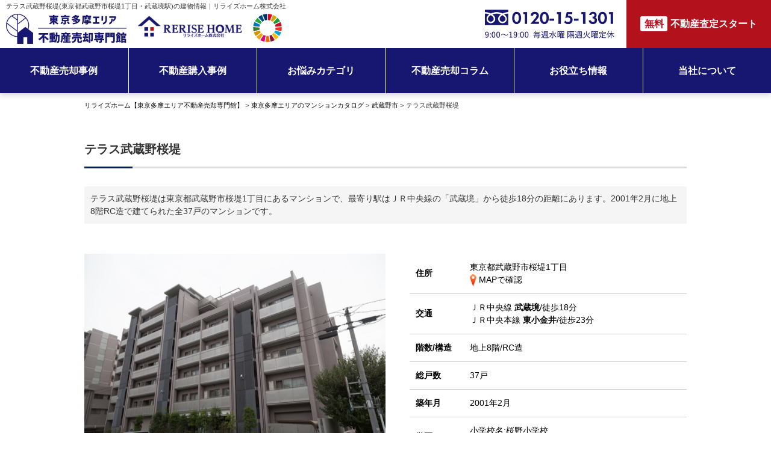

--- FILE ---
content_type: text/html; charset=Shift_JIS
request_url: https://www.rerisehome-satei.jp/catalog_shosai/428/
body_size: 12428
content:
<!DOCTYPE HTML>
<html>
<head>
<meta http-equiv="Content-Type" content="text/html; charset=Shift_JIS">
<meta http-equiv="Content-Script-Type" content="text/javascript">
<meta http-equiv="Content-Style-Type" content="text/css">
<title>テラス武蔵野桜堤(東京都武蔵野市桜堤1丁目・武蔵境駅)の建物情報｜リライズホーム株式会社</title>
<meta http-equiv="Content-Script-Type" content="text/javascript">
<meta http-equiv="Content-Style-Type" content="text/css">
<meta name="description" content="テラス武蔵野桜堤(東京都武蔵野市桜堤1丁目)の中古マンション情報【購入・売却・賃貸前に役立つマンション情報を掲載！】｜テラス武蔵野桜堤はＪＲ中央線 武蔵境駅から徒歩18分。2001年2月築、地上8階RC造で建てられた全37戸のマンションです。｜リライズホーム株式会社"
<meta name="keywords" content="テラス武蔵野桜堤,購入・売り物件,売却査定,相場,売却価格,東京,多摩エリア,マンション,カタログ,リライズホーム株式会社">
<link rel="canonical" href="https://www.rerisehome-satei.jp/catalog_shosai/428/">

<meta name="viewport" content="width=1200">
<link rel="stylesheet" media="screen" type="text/css" href="/css/base.css" />
<link rel="stylesheet" media="screen" type="text/css" href="/css/common.css?20240912" />
<!--Fonticon start !!no touch!!-->
<link href="//use.fontawesome.com/releases/v6.1.1/css/all.css" rel="stylesheet">
<!--Fonticon end !!no touch!!-->
<script src="/analysis/analyze_js.php" type="text/javascript"></script>
<!--smartphone on_off start-->
<script type="text/javascript" src="/js/jquery.js"></script>
<script type="text/javascript" src="/js/show_switch.js"></script>
<!--smartphone on_off end-->
<!--headermenu-->
<link href="/css/header.css" rel="stylesheet">
<link href="/css/h_menu.css" rel="stylesheet">
<script src="/js/h_menu.js"></script>
<!--/headermenu-->
<!--pagetop-->
<link href="/css/pagetop.css" rel="stylesheet">
<script type="text/javascript" src="/js/pagetop.js"></script>
<!--/pagetop-->
<!--mouseover-->
<script src="/js/mouseover.js" type="text/javascript"></script>
<!--/mouseover-->
<meta name="format-detection" content="telephone=no">

<!--Digima-->
<script async src="https://beacon.digima.com/v2/bootstrap/d0b-VFlaTDdGUEs3Vnw1MWtzQUczNjVQQlJlc20yMVY2Uw"></script>
<!--/Digima-->

<script id='sc_access_analysis' src='https://sales-crowd.jp/js/sc-web-access-analysis.js' data-token='9ce378fa0ef973a1e59b7123e0f26484e243be68d27676facdeaed87c2d8bbec'></script>

<link rel="stylesheet" media="screen,print" type="text/css" href="/css/responsive.css" />
<link rel="stylesheet" media="screen,print" type="text/css" href="/css/contents.css" />
<link rel="stylesheet" media="screen,print" type="text/css" href="/css/company.css" />
<link rel="stylesheet" media="screen,print" type="text/css" href="/css/recruit.css" />
<link rel="stylesheet" media="screen,print" type="text/css" href="/css/lpo_pc.css?20250512" />
<link rel="stylesheet" media="screen,print" type="text/css" href="/css/res_catalog.css" />
<script type="text/javascript" src="/jcjs/for_cms_rwd.js"></script>

 
<!--link href="/css/shosai-c.css" rel="stylesheet" type="text/css"-->
<link href="/css/catalog.css" rel="stylesheet" type="text/css">
<!--[if lt IE 9]>
<script src="http://css3-mediaqueries-js.googlecode.com/svn/trunk/css3-mediaqueries.js"></script>
<![endif]-->

<script src="/js/jquery.js" type="text/javascript"></script>
<script type="text/javascript" src="/js/jquery-1.2.6.js"></script>
<script type="text/javascript" src="/js/top_index.js"></script>
<script type="text/javascript" src="//maps.google.com/maps/api/js?key=AIzaSyDjwvukArz1riH3CZy-Xmb_V16WfUgONz8&sensor=false&libraries=panoramio"></script>

<script type="text/javascript" src="/js/google_map.js"></script>
<script type="text/javascript">
var lat = 35.7093137;
var lng = 139.5350001;
var icon = "/img/gicon2.gif";
var shadow = "//maps.google.co.jp/mapfiles/ms/icons/msmarker.shadow.png";
var title = "";
$(function() {
	initialize_map();
	panoramio_set();
});
</script>
<script type="text/javascript">
   $(function() { 
          $('#ui-tab > ul').tabs({ fx: { opacity: 'toggle', duration: 'fast'  } });
              });
</script>
<script type="text/javascript">
var kakaku = 0;
function initLoan() {
	var fm = $('#f_loan');
	if (fm.find('input[name="rate_type"]:checked').size()==0)
	{
		fm.find('input[name="rate_type"]:eq(0)').attr('checked','checked');
	}
	if (fm.find('input[name="rate_type"]:checked').val()==-1) {
		fm.find('input[name="rate_num"]').removeAttr('disabled');
	}
	if (fm.find('input[name="repay_year"]:checked').size()==0)
	{
		fm.find('input[name="repay_year"]:eq(0)').attr('checked','checked');
	}
	if (fm.find('select[name="deposit_num"]').val()==-1)
	{
		fm.find('input[name="deposit_num_free"]').removeAttr('disabled');
		if (fm.find('input[name="deposit_num_free"]').val().length==0)
		{
			fm.find('input[name="deposit_num_free"]').val(0);
		}
	}
	fm.find('input[type="radio"]').change(function(){
		if ($(this).attr('name')=='rate_type')
		{
			if ($(this).val()!=-1)
			{
				fm.find('input[name="rate_num"]').attr('disabled',true);
			}
			else
			{
				fm.find('input[name="rate_num"]').removeAttr('disabled');
			}
		}
		calcLoan(0);
	});
	fm.find('select').change(function(){
		if ($(this).attr('name')=='deposit_num')
		{
			if ($(this).val()!=-1)
			{
				fm.find('input[name="deposit_num_free"]').attr('disabled',true);
			}
			else
			{
				fm.find('input[name="deposit_num_free"]').removeAttr('disabled');
			}
		}
		calcLoan(0)}
	);
	fm.find('input[type="text"]').change(function(){calcLoan(0)});
}
function calcLoan(al) {
	var fm = $('#f_loan');
	var rate_num;
	var bonus_num;
	var repay_year;
	var deposit_num;
	var err = '';
	var rs = 0;
	if (fm.find('input[name="rate_type"]:checked').size())
	{
		rate_num = parseFloat(fm.find('input[name="rate_type"]:checked').val());
	}
	else
	{
		err += '年利率を選択して下さい\n';
	}
	if (rate_num == -1)
	{
		rate_num = parseFloat(fm.find('input[name="rate_num"]').val());
		if (isNaN(rate_num))
		{
			err += '年利率を入力して下さい\n';
		}
	}
	bonus_num = parseInt(fm.find('select[name="bonus_num"]').val());
	if (isNaN(bonus_num))
	{
		$('#calcBonus').html("－");
		err += 'ボーナス払いを選択して下さい\n';
	}
	else if (bonus_num <= 0)
	{
		$('#calcBonus').html("－");
	}
	else
	{
		$('#calcBonus').html(number_format(bonus_num*10000) + "円");
	}
	if (fm.find('input[name="repay_year"]:checked').size())
	{
		repay_year = parseInt(fm.find('input[name="repay_year"]:checked').val());
	}
	else
	{
		err += '返済年数を選択して下さい\n';
	}
	deposit_num = parseFloat(fm.find('select[name="deposit_num"]').val());
	if (deposit_num == -1)
	{
		deposit_num = parseFloat(fm.find('input[name="deposit_num_free"]').val());
		if (isNaN(deposit_num))
		{
			err += '頭金を入力して下さい\n';
		}
	}
	else if (isNaN(deposit_num))
	{
		err += '頭金を選択して下さい\n';
	}
	deposit_num *= 10000;
	if (err.length)
	{
		if (al==1)
		{
			alert(err);
		}
		$('#calcResult').html("－");
	}
	else
	{
		if (rate_num!=0)
		{
			rs = (kakaku-deposit_num)*rate_num/100/12*Math.pow((1+rate_num/100/12),(repay_year*12))/(Math.pow((1+rate_num/100/12),(repay_year*12))-1);
		}
		else
		{
			rs = (kakaku-deposit_num)/(repay_year*12);
		}
		if (bonus_num > 0)
		{
			rs = (rs*12-(bonus_num*10000*2))/12;
		}
		if (isNaN(rs))
		{
			$('#calcResult').html("－");
		}
		else
		{
			if (Math.floor(rs)<0)
			{
				rs = 0;
			}
			$('#calcResult').html(number_format(Math.floor(rs)) + "円");
		}
	}
}
function number_format(num){
	return(num.toString().replace( /([0-9]+?)(?=(?:[0-9]{3})+$)/g , '$1,' ));
}
function chkSubmit(fm)
{
	var cnt = $(fm).find('input[name="room_id[]"]:checked').length;
	if(cnt) {
		return true;
	} else {
		alert("対象となる物件を選択してください");
		return false;
	}
}
$(document).ready(function(){
	initLoan();
	calcLoan(0);
});
</script>

<script>
//onload callback function（ページをロードした際に実行される関数）
var onloadCallback = function() {
	//ウィジェットを表示するメソッド
	grecaptcha.render('recaptcha', {
		'sitekey' : "",
		'callback' : verifyCallback,
		'expired-callback': expiredCallback
	});
	//確認画面へ進むボタンをクリック不可にする。
	document.getElementsByClassName("send_btn")[0].style.pointerEvents='none'
	document.getElementById("send").setAttribute("style","filter:grayscale(1);");
};

var verifyCallback = function(response) {
	//#warning の p 要素のテキストを空にする。
	document.getElementById("warning").textContent = '';
	//確認画面へ進むボタンをクリック可能にする。
	document.getElementsByClassName("send_btn")[0].style.pointerEvents='auto'
	document.getElementById("send").setAttribute("style","filter:grayscale(0);");
};

var expiredCallback = function() {
	//#warning の p 要素のテキストに文字列を設定
	document.getElementById("warning").textContent = '送信するにはチェックを入れてください。';
	//確認画面へ進むボタンをクリック不可にする。
	document.getElementsByClassName("send_btn")[0].style.pointerEvents='none'
	document.getElementById("send").setAttribute("style","filter:grayscale(1);");
};
</script>
<script src="/js/baguetteBox/baguetteBox.min.js" type="text/javascript"></script>
<script type="text/javascript">
window.onload = function() {
  baguetteBox.run('.baguette-content');
};
</script>
<link href="/js/baguetteBox/baguetteBox.min.css" rel="stylesheet" type="text/css">
<style>
#baguetteBox-slider img {
    max-width: 90% !important;
    max-height: calc(100% - 48px) !important;
    margin: 24px 5% !important;
}
#baguetteBox-slider figcaption {
    top: auto !important;
    bottom: auto !important;
    height: auto !important;
    font-size: 16px !important;
    line-height: 24px !important;
    background-color: transparent !important;
}
</style>


<!-- Google Tag Manager -->
<script>(function(w,d,s,l,i){w[l]=w[l]||[];w[l].push({'gtm.start':
new Date().getTime(),event:'gtm.js'});var f=d.getElementsByTagName(s)[0],
j=d.createElement(s),dl=l!='dataLayer'?'&l='+l:'';j.async=true;j.src=
'https://www.googletagmanager.com/gtm.js?id='+i+dl;f.parentNode.insertBefore(j,f);
})(window,document,'script','dataLayer','GTM-55D3SP7');</script>
<!-- End Google Tag Manager -->
<script src="/js/select_device.js" type="text/javascript" charset="UTF-8"></script>
<script type="text/javascript">
$(function(){
if ((navigator.userAgent.indexOf('iPhone') > 0 && navigator.userAgent.indexOf('iPad') == -1) || navigator.userAgent.indexOf('iPod') > 0 || navigator.userAgent.indexOf('Android') > 0) {
$("p.sp").css("display","block");
}
});
</script>
</head>
<body>
<p class="sp">
<a href="#" onclick="selectDevice(2);return false;"><img src="/img/smart_detail.jpg" width="1000" height="150" alt="スマホで物件を見る" /></a>
</p>
<!-- Google Tag Manager (noscript) -->
<noscript><iframe src="https://www.googletagmanager.com/ns.html?id=GTM-55D3SP7"
height="0" width="0" style="display:none;visibility:hidden"></iframe></noscript>
<!-- End Google Tag Manager (noscript) -->
<h1>テラス武蔵野桜堤(東京都武蔵野市桜堤1丁目・武蔵境駅)の建物情報｜リライズホーム株式会社</h1>
<header>
 <div class="h_top_wrap">
  <div class="h_logo">
   <a href="/"><img src="/img/common/h_logo.png" alt="東京多摩エリア不動産売却専門館"></a>
   <a href="https://www.rerise-h.co.jp/" target="_blank"><img src="/img/common/rerise_logo_b.png" alt="リライズホーム株式会社" class="h_logo_rerise"></a>
   <a href="/sdgs/" class="h_sdgs_logo"><img src="/img/common/sdgs_logo.png" alt="SDGsの取り組み"></a>
  </div>

  <div class="h_contact">
   <a href="tel:0120-15-1301"><img src="/img/common/h_tel.png" alt="0120-15-1301"></a>
   <div class="h_satei_btn">
    <a href="/assessment.php"><span>無料</span>不動産査定スタート</a>
   </div>
  </div>
 </div>

 <nav>
  <ul class="h_menu" id="menu">
   <li>
    <a href="/sale_result/">不動産売却事例</a>
    <!---------- menu_contents ---------->
    <div class="menu_contents">
     <div class="h_menu_sub">
      <div class="h_menu_sub_inner">
       <p>エリアから不動産売却実績を探す</p>
       <ul class="h_menu_btn">
        <li><a href="/kodaira/">小平市</a></li>
        <li><a href="/kokubunji/">国分寺市</a></li>
        <li><a href="/musashino/">武蔵野市</a></li>
        <li><a href="/koganei/">小金井市</a></li>
        <li><a href="/kunitati/">国立市</a></li>
        <li><a href="/fuchu/">府中市</a></li>
        <li><a href="/nishitokyo/">西東京市</a></li>
        <li><a href="/mitaka/">三鷹市</a></li>
        <li><a href="/chofu/">調布市</a></li>
        <li><a href="/higashimurayama/">東村山市</a></li>
       </ul>
       <p>種別から不動産売却実績を探す</p>
       <ul class="h_menu_btn">
        <li><a href="/kodate/">戸建て</a></li>
        <li><a href="/mansion/">マンション</a></li>
        <li><a href="/tochi/">土地</a></li>
        <li><a href="/syueki/">収益</a></li>
       </ul>
       <p>カテゴリーから不動産売却実績を探す</p>
       <ul class="h_menu_li">
        <li><a href="/sale_result/topic/98/4/">相続</a></li>
        <li><a href="/sale_result/topic/98/5/">住み替え</a></li>
        <li><a href="/sale_result/topic/98/6/">買い替え</a></li>
        <li><a href="/sale_result/topic/98/7/">離婚</a></li>
        <li><a href="/sale_result/topic/98/8/">買取</a></li>
        <li><a href="/sale_result/topic/98/9/">空き家・空き地</a></li>
        <li><a href="/sale_result/topic/98/10/">住宅ローン</a></li>
        <li><a href="/sale_result/topic/98/65/">リースバック</a></li>
        <li><a href="/sale_result/topic/98/66/">リフォーム</a></li>
       </ul>
      </div>
     </div>
    </div>
    <!---------- /menu_contents ---------->
   </li>
   <li>
    <a href="/buy_result/">不動産購入事例</a>
    <!---------- menu_contents ---------->
    <div class="menu_contents">
     <div class="h_menu_sub">
      <div class="h_menu_sub_inner">
       <p>エリアから不動産購入実績を探す</p>
       <ul class="h_menu_li">
        <li><a href="/buy_result/topic/183/15/">小平市</a></li>
        <li><a href="/buy_result/topic/183/72/">国分寺市</a></li>
        <li><a href="/buy_result/topic/183/70/">武蔵野市</a></li>
        <li><a href="/buy_result/topic/183/69/">西東京市</a></li>
        <li><a href="/buy_result/topic/183/71/">小金井市</a></li>
        <li><a href="/buy_result/topic/183/73/">国立市</a></li>
        <li><a href="/buy_result/topic/183/74/">府中市</a></li>
        <li><a href="/buy_result/topic/183/75/">三鷹市</a></li>
        <li><a href="/buy_result/topic/183/76/">調布市</a></li>
        <li><a href="/buy_result/topic/183/68/">東村山市</a></li>
       </ul>
       <p>種別から不動産購入実績を探す</p>
       <ul class="h_menu_li">
        <li><a href="/buy_result/topic/183/12/">戸建て</a></li>
        <li><a href="/buy_result/topic/183/13/">マンション</a></li>
        <li><a href="/buy_result/topic/183/14/">土地</a></li>
        <li><a href="/buy_result/topic/183/67/">収益</a></li>
       </ul>
      </div>
     </div>
    </div>
    <!---------- /menu_contents ---------->
   </li>
   <li>
    <a href="/#nayami">お悩みカテゴリ</a>
    <!---------- menu_contents ---------->
    <div class="menu_contents">
     <div class="h_menu_sub">
      <div class="h_menu_sub_inner">
       <p>カテゴリ別お悩み一覧</p>
       <ul class="h_menu_btn">
        <li><a href="/sozoku/">相続</a></li>
        <li><a href="/sumikae/">住み替え</a></li>
        <li><a href="/rikon/">離婚</a></li>
        <li><a href="/kaitori/">買取</a></li>
        <li><a href="/akiya/">空き家・空き地</a></li>
        <li><a href="/loan/">住宅ローン</a></li>
        <li><a href="/leaseback/">リースバック</a></li>
        <li><a href="/reform/">リフォーム</a></li>
       </ul>
      </div>
     </div>
    </div>
    <!---------- /menu_contents ---------->
   </li>
   <li><a href="/column_sale/">不動産売却コラム</a></li>
   <li>
    <a href="/#sc_info">お役立ち情報</a>
    <!---------- menu_contents ---------->
    <div class="menu_contents">
     <div class="h_menu_sub">
      <div class="h_menu_sub_inner">
       <p>不動産売却に関するお役立ち情報</p>
       <ul class="h_menu_btn">
        <li><a href="/contents/sale-flow/">売却の流れ</a></li>
        <li><a href="/contents/sale-difference/">仲介と買取の違い</a></li>
        <li><a href="/contents/sale-cost/">不動産売却時の諸費用</a></li>
        <li><a href="/contents/sale-point/">高く売るポイント</a></li>
        <li><a href="/contents/sale-qa/">よくある質問</a></li>
        <li><a href="/contents/sale-charge/">仲介手数料について</a></li>
        <li><a href="/contents/sale-document/">不動産売却に必要な書類</a></li>
        <li><a href="/contents/sale-company/">どんな業者を選ぶべき？</a></li>
        <li><a href="/contents/sale-price/">売却価格の決め方</a></li>
        <li><a href="/contents/sale-quick/">売却クイック査定とは</a></li>
       </ul>
       <p>コンテンツ一覧</p>
       <ul class="h_menu_btn">
        <li><a href="/assessment/">査定相談実績</a></li>
        <li><a href="/contract/">成約物件一覧</a></li>
        <li><a href="/catalog/">マンションカタログ</a></li>
       </ul>
      </div>
     </div>
    </div>
    <!---------- /menu_contents ---------->
   </li>
   <li>
    <a href="/company/">当社について</a>
    <!---------- menu_contents ---------->
    <div class="menu_contents">
     <div class="h_menu_sub">
      <div class="h_menu_sub_inner">
       <p>リライズホームについて</p>
       <ul class="h_menu_btn">
        <li><a href="/#reason">選ばれる理由</a></li>
        <li><a href="/staff/">スタッフ紹介</a></li>
        <li><a href="/blog/">スタッフブログ</a></li>
        <li><a href="/sdgs/">SDGs・CSR活動</a></li>
        <li><a href="/company/">会社概要</a></li>
        <li><a href="/company/#musashino">武蔵野店</a></li>
        <!--li><a href="/company/#kokubunji">国分寺ツインタワー店</a></li-->
        <!--li><a href="/company/#kodaira">小平店</a></li-->
        <li><a href="https://www.rerise-h.co.jp/" target="_blank">不動産購入サイト</a></li>
       </ul>
       <p>採用情報</p>
       <ul class="h_menu_btn">
        <li><a href="/recruit_info/">募集要項</a></li>
        <li><a href="/form_entry/">新卒採用応募フォーム</a></li>
        <li><a href="/form_career/">中途採用応募フォーム</a></li>
       </ul>
       <p>お問い合わせはこちら</p>
       <ul class="h_menu_btn">
        <li><a href="/assessment.php">不動産売却査定</a></li>
        <li><a href="/form_nomal/">お問い合わせ</a></li>
        <li><a href="/privacy/">個人情報保護の取扱い</a></li>
        <li><a href="/sitemap/">サイトマップ</a></li>
       </ul>
       <p>SNS</p>
       <ul class="h_menu_btn">
        <li><a href="https://page.line.me/722crniy?openQrModal=true" target="_blank">LINE</a></li>
        <li><a href="https://www.instagram.com/rerise_home_/" target="_blank">Instagram</a></li>
        <li><a href="https://www.facebook.com/rerisehome" target="_blank">Facebook</a></li>
       </ul>
      </div>
     </div>
    </div>
    <!---------- /menu_contents ---------->
   </li>
  </ul>
 </nav>
</header>


<div class="catalog_wrap">

			<div itemscope itemtype="http://schema.org/BreadcrumbList" class="pan_wrap">
				<div itemprop="itemListElement" itemscope itemtype="http://schema.org/ListItem">
					<a href="/" itemprop="item"><span itemprop="name">リライズホーム【東京多摩エリア不動産売却専門館】</span></a> >
					<meta itemprop="position" content="1" />
				</div>
				<div itemprop="itemListElement" itemscope itemtype="http://schema.org/ListItem">
					<a href="/catalog/" itemprop="item"><span itemprop="name">東京多摩エリアのマンションカタログ</span></a> >
					<meta itemprop="position" content="2" />
				</div>
				<div itemprop="itemListElement" itemscope itemtype="http://schema.org/ListItem">
					 <a href="/catalog/area/198/" itemprop="item"><span itemprop="name">武蔵野市</span></a> >
					<meta itemprop="position" content="3" />
				</div>
				<div itemprop="itemListElement" itemscope itemtype="http://schema.org/ListItem">
					<span itemprop="name">テラス武蔵野桜堤</span>
					<meta itemprop="position" content="4" />
				</div>
			</div>

<!--Streetview：<br>
<br>
<hr>
スポット：<br>
<br>
<hr>
-->

<!--
物件動画：<br>
<br>
<br>
-->
<div class="mc_shosai_tl">
<h2 class="rhs_title_h2">テラス武蔵野桜堤
</h2>
<div class="mc_shosai_count" align="right"><a href="#buy">販売中物件<span>0</span>件</a></div>
</div>
<!---------- mc_shosai_inner ---------->
<div class="mc_shosai_inner">

 <!-- comment -->
 <div class="mc_shosai_com">
  <p>テラス武蔵野桜堤は東京都武蔵野市桜堤1丁目にあるマンションで、最寄り駅はＪＲ中央線の「武蔵境」から徒歩18分の距離にあります。2001年2月に地上8階RC造で建てられた全37戸のマンションです。</p>
 </div>
 <!-- comment -->

 <div class="mc_shosai_box">

  <div class="mc_shosai_photo">
   <div class="mc_shosai_photo_img baguette-content"><a href="/images/catalog/428_1_large.jpg" title="-現地外観写真"><img src="/images/catalog/428_1_large.jpg" width="640" height="426"></a></div>
  </div>

   
  <div class="mc_shosai_r"><!-- shosai -->
   <div class="mc_shosai_detail">
    <table>
     <tbody>
      <tr>
       <th>住所</th>
       <td>東京都武蔵野市桜堤1丁目　<div class="s_maptext"><a href="https://www.google.com/maps/search/東京都武蔵野市桜堤1丁目" target="_blank"><img src="/img/sh_mapicon.jpg" alt="mapで確認" /> MAPで確認</a></div>
     </td>
      </tr>
      <tr>
       <th>交通</th>
       <td>ＪＲ中央線 <b>武蔵境</b>/徒歩18分
<br>
ＪＲ中央本線 <b>東小金井</b>/徒歩23分 
<!--<br>
 <b></b>/ --></td>
      </tr>
      <tr>
       <th>階数/構造</th>
       <td>地上8階/RC造</td>
      </tr>
      <tr>
       <th>総戸数</th>
       <td>37戸</td>
      </tr>
      <tr>
       <th>築年月</th>
       <td>2001年2月</td>
      </tr>
      <!--<tr>
       <th>間取り</th>
       <td></td>
      </tr>-->
      <!--<tr>
       <th>面積</th>
       <td></td>
      </tr>-->
<!-- 学区機能start -->
      <tr>
       <th>学区</th>
       <td>小学校名:桜野小学校<br>中学校名:第二中学校</td>
      </tr>
<!-- 学区機能end -->
     </tbody>
    </table>
   </div>
   <!-- m_detail_anchor -->
   <div class="mc_detail_anchor">
    <div class="mc_d_anchor_inner mc_d_anchor_buy">
     <span class="mc_detail_anchor_tl">マンション購入をお考えの方</span>
     <a href="#form"><span>売り出したら教えて！</span></a>
     <p>売り出し物件を優先的にご紹介！</p>
    </div>
    <div class="mc_d_anchor_inner mc_d_anchor_sell">
     <span class="mc_detail_anchor_tl">マンション売却をお考えの方</span>
     <a href="#form"><span>探している人がいたら教えて！</span></a>
     <p>まずは無料査定！も可能です</p>
    </div>
   </div>
   <p class="mc_anchor_onsale"><a href="#buy">テラス武蔵野桜堤で販売中の物件が0件あります。</a></p>
   <!-- m_detail_anchor end -->
  </div><!-- shosai -->


 <p class="mc_shosai_photo_notes">
	※各種情報と差異がある場合は現況優先となります。<br>
	※建物竣工時に撮影した竣工写真を掲載している場合があります。その場合、現状と異なる可能性があります。<br>
<!-- 学区機能start -->
    ※物件情報の学区情報について<br>
当サイト物件情報に記載されております通学区域(学区)情報は、国土数値情報ダウンロードサービスが提供する小学校区データ【2016年度】及び中学校区データ【2016年度】を元に加工したものですので、記載情報が現在の学区域と異なる場合がございます。
国土数値情報ダウンロードサービスのWEBサイト上で記述通り、データは必ずしも正確とは言えません。また、通学区域(学区)は毎年見直しの対象となりますので、そちらを踏まえ学区情報は参考としてご活用下さい。
<!-- 学区機能end -->
 </p>

 </div>




</div>
<!---------- /mc_shosai_inner ---------->

<div class="catalog_report_block">「静穏な武蔵野ライフを彩る邸宅――テラス武蔵野桜堤の魅力とは」<br />
<br />
●【テラス武蔵野桜堤】の魅力とは？静かな住環境と教育施設が揃った住みやすさ<br />
■自然と共に暮らす、落ち着いた住宅街<br />
テラス武蔵野桜堤は、武蔵野市桜堤1丁目の閑静な住宅街に立地。周辺には桜並木や緑地が点在し、四季の移ろいを身近に感じられます。騒がしさとは無縁の穏やかな街並みで、ゆとりある暮らしが叶います。<br />
<br />
■学区の安心感が光る「桜野小学校・第二中学校」<br />
小・中学校ともに徒歩圏内にあり、人気の学区である「桜野小学校」「第二中学校」に通えることから、子育て世代にとって非常に魅力的なポイントです。学びやすい環境が整っており、教育面の安心感は売却時の訴求力にもつながります。<br />
<br />
■駅からのアクセスとバス利用の選択肢<br />
JR中央線「武蔵境」駅から徒歩18分、東小金井駅からもアクセス可能。バス便の選択肢もあり、日常の通勤・通学にも柔軟に対応できます。駅からの距離を補う交通利便性が魅力です。<br />
<br />
●【テラス武蔵野桜堤】の資産性とは？安定した中古需要と希少性<br />
■RC造×総戸数37戸という管理しやすい中規模マンション<br />
RC造のしっかりとした構造に加え、総戸数37戸という適度な規模感が特徴。大規模マンションとは異なり、管理コストも抑えられつつ、住民間の関係性も築きやすい点が中古市場での評価ポイントとなります。<br />
<br />
■築20年超でもリセールバリューの維持が見込める<br />
築年数は2001年2月と一定の経過がありますが、立地の良さと地域ブランド、管理状況によって、資産価値の安定感があります。定期的な修繕や外装のメンテナンスが行われていれば、売却時の印象にも好影響を与えます。<br />
<br />
■中央線エリア×武蔵野市のブランド力<br />
中央線沿線である点、そして武蔵野市という地名の持つブランド価値は、今後も高い需要を支える要素。長期的に見ても売却時の価格が大きく下落しにくい「エリア資産性」が、この物件の強みです。<br />
<br />
●【テラス武蔵野桜堤】売却を検討するならここがポイント！<br />
■ファミリー層に向けた「学区×住環境」訴求が効果的<br />
売却時は、桜野小・第二中という安定した学区の魅力や、緑あふれる環境、静かな住環境を前面に出すのが有効です。購入希望者はファミリー層が中心となるため、子育て環境の良さを強調しましょう。<br />
<br />
■築年数に応じたリフォーム提案も選択肢に<br />
築20年以上の物件となるため、室内の設備や内装状態が売却価格に直結します。必要に応じた部分的なリフォームやハウスクリーニング、写真のクオリティアップなどが、高値売却のカギになります。<br />
<br />
■希少な“低層・中規模・閑静住宅街”という価値をアピール<br />
周辺に似た条件の物件が少ないため、「テラス武蔵野桜堤」の立地・規模・環境のバランスは希少性があります。ポータルサイト掲載時は、「武蔵野市×RC造マンション」「桜堤×中規模マンション」などのキーワードを活用して露出を強化しましょう。</div>


<!---------- mc_shosai_detail_img ---------->
<div class="ca_photo"><ul class="ca_photo_slide baguette-content">
    <li><a href="/images/catalog/428_1_large.jpg" title="-現地外観写真"><img src="/images/catalog/428_1_large.jpg" width="640" height="426"></a><div>- 現地外観写真</div></li>
</ul></div>
<!---------- /mc_shosai_detail_img ---------->

<!---------- mc_shosai_add ---------->
  <div class="mc_shosai_add">
   <div class="mc_shosai_detail detail_l">
    <table>
     <tbody>
      <tr>
       <th>規模</th>
       <td>地上8階</td>
      </tr>
      <tr>
       <th>駐輪場</th>
       <td></td>
      </tr>
      <tr>
       <th>管理形態</th>
       <td></td>
      </tr>

     </tbody>
    </table>
   </div>

   <div class="mc_shosai_detail detail_r">
    <table>
     <tbody>
      <tr>
       <th>駐車場</th>
       <td></td>
      </tr>
      <tr>
       <th>用途地域</th>
       <td>第二種中高層住居専用地域</td>
      </tr>
      <tr>
       <th>施工</th>
       <td></td>
      </tr>

     </tbody>
    </table>
   </div>


  </div>
<!---------- /mc_shosai_add ---------->


 <h3 class="rhs_title_h3">近隣スポット情報</h3>
 <div class="mc_shosai_com">

 </div>


<!---------- mc_shosai_map ---------->
<!-- 使う時はコメントアウト外す＆下記タグで囲む

<a name="map"></a>

<div>
 <h2 class="ti-back">周辺地図・アクセス</h2>
 <div class="mc_shosai_map">
    <div id="map_canvas"></div>
    <div id="streetview_canvas"></div>
 </div>
</div>

使う時はコメントアウト外す＆下記タグで囲む -->

  
  
<!---------- /mc_shosai_map ---------->

<!---------- mc_shosai_onsale ---------->
<a name="buy"></a>

<div class="mc_shosai_sale">
 <h3 class="rhs_title_h3">テラス武蔵野桜堤で販売中の物件一覧</h3>
 <p class="mc_shosai_count02">販売中<span>0</span>件（内会員物件<span>0</span>件）</p>
</div>

<div class="mc_sh_onsale_note">チェックを入れるとまとめてお問合わせができます。</div>

<div class="mc_sh_onsale_wrap">
<form name="mail" method="get" action="/mail.php">
  

<label class="mc_sh_onsale_btn">
 <input type="hidden" name="catalog" value="1">
 <input type="submit" value="&#xf0a9; チェックした物件全てに問い合わせ" class="fas" onClick="return chkSubmit(this.form);">
</label>




</form>
</div>
<!---------- /mc_shosai_onsale ---------->

<!---------- mc_shosai_closing ---------->
<!--div class="mc_shosai_seiyaku">
 <h2 class="ti-back">ご成約状況</h2>
 <ul class="clearfix">

 </ul>
</div-->
<!---------- /mc_shosai_closing ---------->


<!---------- mc_shosai_inq ---------->
<div class="mc_sh_inq_wrap">

 <div class="mc_sh_inq">
  <div class="mc_sh_inq_box">
   <p class="mc_sh_inq_tl">テラス武蔵野桜堤を<br><span class="strong">買いたい</span>方</p>
   <a class="mc_sh_inq_buy" href="#form"><span><i class="fa fa-envelope" aria-hidden="true"></i>売り出したら教えて！</span></a>
   <p class="mc_sh_inq_txt">『テラス武蔵野桜堤』の販売情報を<br>優先的にお知らせいたします。</p>
  </div>
  <div class="mc_sh_inq_box">
   <p class="mc_sh_inq_tl">テラス武蔵野桜堤を<br><span class="strong">売りたい</span>方</p>
   <a class="mc_sh_inq_sell" href="#form"><span><i class="fa fa-envelope" aria-hidden="true"></i>探している人がいたら教えて！</span></a>
   <p class="mc_sh_inq_txt">いくらで売れるのか知りたい方は<br>まずはカンタン無料査定でご相談下さい！</p>
  </div>
 </div>

 <div class="mc_sh_company">
  <p class="mc_sh_name">リライズホーム株式会社</p>
  <p class="mc_sh_link"><a href="/company/">店舗詳細はこちら</a></p>
  <a href="" class="mc_sh_tel"><i class="fa fa-phone" aria-hidden="true"></i>0120-15-1301</a>
  <p class="mc_sh_number"><span>物件番号</span>im-487</p>
 </div>

</div>
<!---------- /mc_shosai_check ---------->



<!---------- mc_shosai_neighbor ---------->

<div class="mc_shosai_kinrin clearfix">
 <h3 class="rhs_title_h3">近隣マンション情報</h3>
 <div class="mc_shosai_kinrin_inner">
  <ul><li>
 <p class="mc_kinrin_img"><a href="/catalog_shosai/525/index.html"><img src="../../images/catalog/525_0.jpg" width="97" height="130" border="0"></a></p>
 <a href="/catalog_shosai/525/index.html" class="mc_kinrin_name"><span>ガーデニア武蔵野</span></a>
 <p class="mc_kinrin_detail">東京都武蔵野市関前2丁目<br />ＪＲ中央本線<br />武蔵境駅 徒歩17分<br />総戸数：14戸<br />築年数：2006年</p>
 <div class="mc_kinrin_count"><p href="#" class="mc_kinrin_count_lebel">販売中</p><span class="mc_kinrin_count_num">0件</span></div>
</li>

<li>
 <p class="mc_kinrin_img"><a href="/catalog_shosai/522/index.html"><img src="../../images/catalog/522_0.jpg" width="171" height="114" border="0"></a></p>
 <a href="/catalog_shosai/522/index.html" class="mc_kinrin_name"><span>武蔵野桜橋マンション</span></a>
 <p class="mc_kinrin_detail">東京都武蔵野市関前5丁目<br />ＪＲ中央線<br />武蔵境駅 徒歩10分<br />総戸数：52戸<br />築年数：1969年</p>
 <div class="mc_kinrin_count"><p href="#" class="mc_kinrin_count_lebel">販売中</p><span class="mc_kinrin_count_num">0件</span></div>
</li>

<li>
 <p class="mc_kinrin_img"><a href="/catalog_shosai/469/index.html"><img src="../../images/catalog/469_0.jpg" width="97" height="130" border="0"></a></p>
 <a href="/catalog_shosai/469/index.html" class="mc_kinrin_name"><span>ザ・ライオンズ武蔵野</span></a>
 <p class="mc_kinrin_detail">東京都武蔵野市境2丁目<br />ＪＲ中央線<br />武蔵境駅 徒歩10分<br />総戸数：93戸<br />築年数：2009年</p>
 <div class="mc_kinrin_count"><p href="#" class="mc_kinrin_count_lebel">販売中</p><span class="mc_kinrin_count_num">0件</span></div>
</li>

<li>
 <p class="mc_kinrin_img"><a href="/catalog_shosai/468/index.html"><img src="../../images/catalog/468_0.jpg" width="86" height="130" border="0"></a></p>
 <a href="/catalog_shosai/468/index.html" class="mc_kinrin_name"><span>ライオンズ武蔵境マスターズゲート</span></a>
 <p class="mc_kinrin_detail">東京都武蔵野市境2丁目<br />ＪＲ中央線<br />武蔵境駅 徒歩2分<br />総戸数：64戸<br />築年数：2013年</p>
 <div class="mc_kinrin_count"><p href="#" class="mc_kinrin_count_lebel">販売中</p><span class="mc_kinrin_count_num">0件</span></div>
</li>

<li>
 <p class="mc_kinrin_img"><a href="/catalog_shosai/467/index.html"><img src="../../img/img0.gif" width="182" height="126" border="0"></a></p>
 <a href="/catalog_shosai/467/index.html" class="mc_kinrin_name"><span>境央マスターズ</span></a>
 <p class="mc_kinrin_detail">東京都武蔵野市境2丁目<br />ＪＲ中央線<br />武蔵境駅 徒歩4分<br />総戸数：<br />築年数：1979年</p>
 <div class="mc_kinrin_count"><p href="#" class="mc_kinrin_count_lebel">販売中</p><span class="mc_kinrin_count_num">0件</span></div>
</li>

<li>
 <p class="mc_kinrin_img"><a href="/catalog_shosai/466/index.html"><img src="../../images/catalog/466_0.jpg" width="171" height="114" border="0"></a></p>
 <a href="/catalog_shosai/466/index.html" class="mc_kinrin_name"><span>エムフロント</span></a>
 <p class="mc_kinrin_detail">東京都武蔵野市境3丁目<br />ＪＲ中央線<br />武蔵境駅 徒歩10分<br />総戸数：17戸<br />築年数：2001年</p>
 <div class="mc_kinrin_count"><p href="#" class="mc_kinrin_count_lebel">販売中</p><span class="mc_kinrin_count_num">0件</span></div>
</li>

<li>
 <p class="mc_kinrin_img"><a href="/catalog_shosai/464/index.html"><img src="../../img/img0.gif" width="182" height="126" border="0"></a></p>
 <a href="/catalog_shosai/464/index.html" class="mc_kinrin_name"><span>グランドメゾン武蔵野</span></a>
 <p class="mc_kinrin_detail">東京都武蔵野市境4丁目<br />ＪＲ中央線<br />武蔵境駅 徒歩10分<br />総戸数：<br />築年数：2009年</p>
 <div class="mc_kinrin_count"><p href="#" class="mc_kinrin_count_lebel">販売中</p><span class="mc_kinrin_count_num">0件</span></div>
</li>

<li>
 <p class="mc_kinrin_img"><a href="/catalog_shosai/463/index.html"><img src="../../images/catalog/463_0.jpg" width="171" height="114" border="0"></a></p>
 <a href="/catalog_shosai/463/index.html" class="mc_kinrin_name"><span>デライトシティブレスコート</span></a>
 <p class="mc_kinrin_detail">東京都武蔵野市境5丁目<br />ＪＲ中央線<br />武蔵境駅 徒歩10分<br />総戸数：450戸<br />築年数：2004年</p>
 <div class="mc_kinrin_count"><p href="#" class="mc_kinrin_count_lebel">販売中</p><span class="mc_kinrin_count_num">0件</span></div>
</li>

<li>
 <p class="mc_kinrin_img"><a href="/catalog_shosai/462/index.html"><img src="../../images/catalog/462_0.jpg" width="171" height="114" border="0"></a></p>
 <a href="/catalog_shosai/462/index.html" class="mc_kinrin_name"><span>デライトシティ　サンライトコート</span></a>
 <p class="mc_kinrin_detail">東京都武蔵野市境5丁目<br />ＪＲ中央線<br />武蔵境駅 徒歩10分<br />総戸数：138戸<br />築年数：2004年</p>
 <div class="mc_kinrin_count"><p href="#" class="mc_kinrin_count_lebel">販売中</p><span class="mc_kinrin_count_num">0件</span></div>
</li>

<li>
 <p class="mc_kinrin_img"><a href="/catalog_shosai/461/index.html"><img src="../../images/catalog/461_0.jpg" width="171" height="114" border="0"></a></p>
 <a href="/catalog_shosai/461/index.html" class="mc_kinrin_name"><span>ファインスクェア武蔵境</span></a>
 <p class="mc_kinrin_detail">東京都武蔵野市境5丁目<br />ＪＲ中央線<br />武蔵境駅 徒歩13分<br />総戸数：37戸<br />築年数：2022年</p>
 <div class="mc_kinrin_count"><p href="#" class="mc_kinrin_count_lebel">販売中</p><span class="mc_kinrin_count_num">0件</span></div>
</li>

</ul>
 </div>
</div>
<!---------- /mc_shosai_neighbor ---------->



<!---------- mc_shosai_inquiry ---------->
<div class="mc_shosai_form clear">
<a name="form" id="buy2"></a>
<h3 class="rhs_title_h3">テラス武蔵野桜堤にお問い合わせ</h3>
<script type="text/javascript">
        <!--
        function MailSendCheck(){
                var f = document.form1;
	            var carray = f.elements["room_id[]"];
                if(typeof(f.elements["room_id[]"]) == "undefined"){
                        var inp = document.createElement("input");
                        inp.name = "room_id";
                        inp.type = "hidden";
                        inp.value= document.form1.sel_room_id.value;
                        document.form1.appendChild(inp);
                }else{
                    if(countCheck() == false){
                            return false;
                    }
                }
            document.form1.utime.value=Math.floor((new Date)/1000);
            document.form1.submit();
        }
        -->
</script>
<form name="form1" method="POST" action="/catalog/mail02.php">
<div class="mc_inq_lead"><span class="mc_required">必須</span>の項目はご記入をお願いします</div>

<ul class="clearfix">
 <li>
  <div class="mc_inq_left">お問合せ内容<span class="mc_required">必須</span></div>
  <div class="mc_inq_right">
  <ul class="mc_formlist">
    <li><label><input type="checkbox" name="inquiry[]" value="このマンションが売り出されたら教えて！" class="check">このマンションが<span>販売されたら</span>教えて！（買いたい希望）</label></li>
    <li><label><input type="checkbox" name="inquiry[]" value="このマンションを購入希望の人がいたら教えて！" class="check">このマンションを<span>探している人がいたら</span>教えて！（無料売却査定）</span></label></li>
    <li><label><input type="checkbox" name="inquiry[]" value="その他のご質問など" class="check">
      <span class="inq-check">その他のご質問など</span></label></li>
  </ul>
  <div class="mc_formlist_other"><b>【その他】</b></div>
  <div><textarea name="note" rows="3" cols="60" class="help"></textarea></div>
  </div>
 </li>
 <li>
  <div class="mc_inq_left">お名前<span class="mc_required">必須</span></div>
  <div class="mc_inq_right mc_inq_name"><input type="text" name="name" size="40" class="help" placeholder="例）博士　太郎" value=""></div>
 </li>
 <li>
  <div class="mc_inq_left">E-mail<span class="mc_required">必須</span></div>
  <div class="mc_inq_right">
  <input type="text" name="mail" size="40" class="help" placeholder="例）mansion@example.com" style="ime-mode:disabled" value=""><br>
  <p class="mc_inq_mail_note">※ご記入いただいたメールアドレス宛てに、お問合せ内容の確認メールをお送りいたします。<br>
  ※Yahoo!メールなどのフリーメールをご利用の場合、迷惑メールフォルダに入る場合があります。<br>
  迷惑メールのフォルダ・設定等をご確認下さい。</p></div>
 </li>
 <li>
  <div class="mc_inq_left">電話番号<span class="mc_required">必須</span></div>
  <div class="mc_inq_right"><input type="text" name="tel" size="40" class="help" placeholder="例）090-xxx-xxxx" style="ime-mode:disabled" value=""></div>
 </li>

</ul><div class="inq_privacy">※ご入力いただいたお客さまの個人情報は、<a href="/privacy/index.html" target="_blank">「個人情報の取扱いについて」</a>に基づき適正に取り扱います。必ずお読みになり、同意の上お問い合わせください。</div>
<div class="inq_submit">

 <input type="hidden" name="utime" value="">
 <div id="send">
     <a onclick="MailSendCheck();" class="send_btn"><i class="fa fa-arrow-circle-right" aria-hidden="true"></i><span>同意して送信する</span></a>
 </div>
 <input type="hidden" name="sel_room_id" value="428">
</div>
<input type="hidden" name="before_url" value="">

</form>
</div>
<!---------- /mc_shosai_inquiry ---------->






</div><!--container=end-->
<br style="clear:both;">
<div>
<!-------------------footer start------------------->
<!--------------contact-------------->
<div class="contact_wrap">
 <div class="contact_inner">
  <p>東京多摩エリアの不動産を高く・安心して売るならリライズホームへお任せください！</p>
  <ul>
   <li>
    <a href="/assessment.php"><span>無料</span>クイック査定はこちら</a>
   </li>
   <li>
    <a href="/form_nomal/">不動産売却に関するご相談はこちら</a>
   </li>
  </ul>
  <div class="contact_tel">
   <a href="tel:0120-15-1301"><img src="/img/top/contact_tel.png" alt="0120-15-1301"></a>
   <span>営業時間：9:00～19:00　定休日：毎週水曜・隔週火曜</span>
  </div>
 </div>
</div>
<!--------------/contact-------------->


<footer>
 <div class="f_inner">
  <div class="f_con_l">
   <div class="f_logo">
    <a href="/"><img src="/img/common/f_logo.png" alt="リライズホーム株式会社"></a>
   </div>
   <div class="f_sns_link">
    <a href="https://page.line.me/722crniy?openQrModal=true" target="_blank" aria-label="リライズホーム公式LINE"><i class="fa-brands fa-line"></i></a>
    <a href="https://www.instagram.com/rerise_home_/" target="_blank" aria-label="リライズホームInstagram"><i class="fa-brands fa-instagram"></i></a>
    <a href="https://www.facebook.com/rerisehome" target="_blank" aria-label="リライズホームfacebook"><i class="fa-brands fa-facebook"></i></a>
   </div>
   <ul>
    <li>
     <p><span>武蔵野店</span> <br>
      〒180-0022 <br>
      東京都武蔵野市境２丁目2-12清本ビル <br>
      フリーダイヤル：0120-15-1301 <br>
      TEL：0422-38-6081 FAX：0422-38-6082</p>
     <a href="/company/#musashino" class="f_shop_btn">店舗情報</a>
    </li>
    <!--li>
     <p><span>国分寺ツインタワー店</span> <br>
      〒185-0012 <br>
      東京都国分寺市本町2丁目2-1 <br>
      cocobunji EAST <br>
      フリーダイヤル：0120-18-1301 <br>
      TEL：042-312-0132 FAX：042-312-0133</p>
     <a href="/company/#kokubunji" class="f_shop_btn">店舗情報</a>
    </li-->
    <!--li>
     <p><span>小平店</span> <br>
      〒187-0045 <br>
      東京都小平市学園西町2丁目2-16アクトビル <br>
      フリーダイヤル：0120-05-1301 <br>
      TEL：042-312-1895 FAX：042-312-1896</p>
     <a href="/company/#kodaira" class="f_shop_btn">店舗情報</a>
    </li-->
   </ul>
  </div>

  <div class="f_con_r">
   <div class="f_link_list">
    <span>リライズホームについて</span>
    <ul>
     <li><a href="/#reason">選ばれる理由</a></li>
     <li><a href="/staff/">スタッフ紹介</a></li>
     <li><a href="/company/">会社概要</a></li>
     <li><a href="/catalog/">マンションカタログ</a></li>
     <li><a href="/column_sale/">売却コラム</a></li>
     <li><a href="/blog/">スタッフブログ</a></li>
     <li><a href="/sdgs/">SDGs・CSR活動</a></li>
     <li><a href="/assessment.php">クイック査定</a></li>
     <li><a href="/form_nomal/">お問い合わせ</a></li>
     <li><a href="/privacy/">個人情報保護の取扱い</a></li>
     <li><a href="/sitemap/">サイトマップ</a></li>
     <li><a href="https://www.rerise-h.co.jp/" target="_blank">不動産購入サイト</a></li>
    </ul>
   </div>
   <div class="f_link_list">
    <span>採用情報</span>
    <ul>
     <li><a href="/recruit_info/">募集要項</a></li>
     <li><a href="/form_entry/">新卒採用応募フォーム</a></li>
     <li><a href="/form_career/">中途採用応募フォーム</a></li>
    </ul>
   </div>
   <div class="f_link_list_wrap">
    <div class="f_link_list">
     <span>エリアから不動産売却実績を探す</span>
     <ul>
      <li><a href="/kodaira/">小平市</a></li>
      <li><a href="/kokubunji/">国分寺市</a></li>
      <li><a href="/musashino/">武蔵野市</a></li>
      <li><a href="/koganei/">小金井市</a></li>
      <li><a href="/kunitati/">国立市</a></li>
      <li><a href="/fuchu/">府中市</a></li>
      <li><a href="/nishitokyo/">西東京市</a></li>
      <li><a href="/mitaka/">三鷹市</a></li>
      <li><a href="/chofu/">調布市</a></li>
      <li><a href="/higashimurayama/">東村山市</a></li>
     </ul>
    </div>
    <div class="f_link_list">
     <span>種別から不動産売却実績を探す</span>
     <ul>
      <li><a href="/kodate/">戸建て</a></li>
      <li><a href="/mansion/">マンション</a></li>
      <li><a href="/tochi/">土地</a></li>
      <li><a href="/syueki/">収益</a></li>
     </ul>
    </div>
    <div class="f_link_list">
     <span>不動産売却・購入事例</span>
     <ul>
      <li><a href="/sale_result/">不動産売却実績</a></li>
      <li><a href="/buy_result/">不動産購入実績</a></li>
      <li><a href="/assessment/">査定相談実績</a></li>
      <li><a href="/contract/">成約物件一覧</a></li>
     </ul>
    </div>
    <div class="f_link_list">
     <span>不動産売却に関するお悩みをカテゴリ別で解決</span>
     <ul>
      <li><a href="/sozoku/">相続した不動産の売却</a></li>
      <li><a href="/sumikae/">住み替え・買い替えをご検討の方</a></li>
      <li><a href="/rikon/">離婚での売却を考えている</a></li>
      <li><a href="/kaitori/">不動産を今すぐに売りたい</a></li>
      <li><a href="/akiya/">空き家・空き地をお持ちの方へ</a></li>
      <li><a href="/loan/">住宅ローン返済でお悩みの方</a></li>
      <li><a href="/leaseback/">リースバックをご検討の方</a></li>
      <li><a href="/reform/">リフォームで高価早期売却</a></li>
     </ul>
    </div>
    <div class="f_link_list">
     <span>不動産売却に関するお役立ち情報</span>
     <ul>
      <li><a href="/contents/sale-flow/">売却の流れ</a></li>
      <li><a href="/contents/sale-difference/">仲介と買取の違い</a></li>
      <li><a href="/contents/sale-cost/">不動産売却時の諸費用</a></li>
      <li><a href="/contents/sale-point/">高く売るポイント</a></li>
      <li><a href="/contents/sale-qa/">よくある質問</a></li>
      <li><a href="/contents/sale-charge/">仲介手数料について</a></li>
      <li><a href="/contents/sale-document/">不動産売却に必要な書類</a></li>
      <li><a href="/contents/sale-company/">どんな業者を選ぶべき？</a></li>
      <li><a href="/contents/sale-price/">売却価格の決め方</a></li>
      <li><a href="/contents/sale-quick/">売却クイック査定とは</a></li>
     </ul>
    </div>
   </div>
  </div>
 </div>

 <div class="f_b_wrap">
  <p>あなたのお家はいくらで売れる？家・住宅・不動産の売却・査定・買取なら東京多摩エリア不動産売却専門館【リライズホーム】へ。当社では東京多摩エリアの中古物件（中古マンション・中古戸建）を中心に不動産売却・買取査定を承っております。相続問題・離婚問題・住み替え・空家・空き地・住宅ローン返済、払えない・リースバック・リフォームなど売却に関する多くのお悩みを解決しております！簡易売却査定・ご相談などまずはお気軽にお問合わせください。</p>
  <span>Copyright &copy; RERISE HOME. All Rights Reserved.</span>
 </div>
</footer>

	
<!-------------------footer END------------------->
</div>
<form name="form2" method="get" action="/mail02.php">
  <input type="hidden" name="room_id">
</form>
<form name="form3" method="post" action="/shushi.php">
  <input type="hidden" name="bukkenkakaku">
  <input type="hidden" name="nenkansouteishunyu">
</form>
<script type="text/javascript" src="/catalog/js/shosai.js"></script>
<script type="text/javascript">
<!--
var img_obj=[];

initialize();
-->
</script>
<!--
<br><br><div align="center"><input type="button" value="閉じる" onClick="window.close()"></div><br>
-->

</body>
</html>


--- FILE ---
content_type: text/css
request_url: https://www.rerisehome-satei.jp/css/common.css?20240912
body_size: 2966
content:
@charset "shift_jis";


/* ----------------------------------------
　common
---------------------------------------- */

body {
 color: #333333;
 font-size: 12px;
 font-weight: 500;
 line-height: 18px;
 margin: 0;
 padding: 0;
 font-family: "游ゴシック体", "Yu Gothic", YuGothic, "ヒラギノ角ゴ Pro", "Hiragino Kaku Gothic Pro", "メイリオ", Meiryo, "MS Pゴシック", "MS PGothic", sans-serif;
}

H1 {
 color: #333;
 font-size: 11px;
 text-align: left;
 width: 50%;
 line-height: 11px;
 padding-left: 10px;
 font-weight: 500;
 position: absolute;
 top: 5px;
 z-index: 150;
 margin: 0;
 overflow: hidden;
 white-space: nowrap;
 text-overflow: ellipsis;
}

p {
 margin: 0;
}

ul {
 margin: 0;
 padding: 0;
 list-style: none;
}

a {
 text-decoration: none;
 color: #000;
 transition: .3s;
}

a:hover {
 transition: .3s;
}

.head_title {
 color: #ccc;
 font-size: 11px;
 text-align: left;
 width: 50%;
 line-height: 11px;
 padding-left: 10px;
 font-weight: 500;
 position: absolute;
 top: 5px;
 z-index: 150;
 margin: 0;
 overflow: hidden;
 white-space: nowrap;
 text-overflow: ellipsis;
}

.login_show {
 display: none;
}

.logout_show {
 display: none;
}

.pc_off {
 display: none !important;
}

/* ----------------------------------------
全体のタイトルスタイル統一
---------------------------------------- */
/* H1 */
.rhs_title_h1 {
 margin: 50px auto 30px auto;
 padding: 0 0 15px 0;
 position: relative;
 font-size: 20px;
 line-height: 28px;
 border-bottom: 3px solid #DDD;
 width: auto !important;
 float: none;
 color: #333 !important;
 z-index: 0;
 overflow: initial;
 white-space: normal;
 text-overflow: clip;
}

.rhs_title_h1:after {
 position: absolute;
 content: ' ';
 border-bottom: solid 3px #042455;
 bottom: -3px;
 width: 80px;
 display: block;
 left: 0px;
}

.container .rhs_title_h1 {
 margin-top: 20px;
}

/* H2 */
.rhs_title_h2 {
 margin: 50px auto 30px auto;
 padding: 0 0 15px 0;
 position: relative;
 font-size: 20px;
 line-height: 28px;
 border-bottom: 3px solid #DDD;
}

.rhs_title_h2:after {
 position: absolute;
 content: ' ';
 border-bottom: solid 3px #042455;
 bottom: -3px;
 width: 80px;
 display: block;
 left: 0px;
}

.container .rhs_title_h2 {
 margin-top: 20px;
}

/* 物件詳細のH3 */
.rhs_title_h3 {
 margin: 0 0 15px 0;
 padding: 0 0 12px 0;
 border-bottom: 2px solid #DDD;
 font-size: 16px;
 line-height: 22px;
 font-weight: bold;
 text-align: left;
 position: relative;
}

.rhs_title_h3:after {
 position: absolute;
 content: ' ';
 border-bottom: solid 2px #042455;
 bottom: -2px;
 width: 50px;
 display: block;
 left: 0px;
}

/* ----------------------------------------
　学区検索　表示・非表示
---------------------------------------- */
/*
.gakku_comment , .srch_school , .s-school , .sho_school , .sho_school_text , .list_map_school , .sho_catalog_school{
	display:none;
}
*/

/* ----------------------------------------
　来店予約システム
---------------------------------------- */

/* ----------------------------------------
　利用する場合はこちらを読み込む
---------------------------------------- */

.on_raiten {
 display: none !important;
}


/* ----------------------------------------
レンタルコンテンツのお問合せボタン
---------------------------------------- */
.rental_inq {
 display: none;
}

.rental_inq_new {
 width: 720px;
 margin: 0 auto;
}

.rental_inq_new a {
 box-sizing: border-box;
 border: 3px solid #ff7f00;
 background: #ff7f00;
 color: #fff;
 position: relative;
 display: block;
 font-size: 20px;
 line-height: 18px;
 padding: 30px 0;
 text-decoration: none;
 text-align: center;
 font-weight: bold;
 letter-spacing: 1px;
}

.rental_inq_new a:after {
 position: absolute;
 bottom: -5px;
 content: "";
 vertical-align: middle;
 right: -5px;
 box-sizing: border-box;
 width: 10px;
 height: 10px;
 border: 10px solid transparent;
 border-left: 10px solid #FFF;
 transform: rotate(45deg);
}

.rental_inq_new a:hover {
 background: #fff;
 color: #ff7f00;
}

.rental_inq_new a:hover:after {
 border-left: 10px solid #ff7f00;
}


/* ----------------------------------------
header
---------------------------------------- */

header {
 min-width: 900px;
 background: #fff;
 box-shadow: 0 4px 8px rgba(0, 0, 0, 0.15);
}

.h_top_wrap {
 display: -webkit-flex;
 display: -moz-flex;
 display: -ms-flex;
 display: -o-flex;
 display: flex;
 justify-content: space-between;
 align-items: center;
}

.h_logo {
 padding-left: 10px;
 display: -webkit-flex;
 display: -moz-flex;
 display: -ms-flex;
 display: -o-flex;
 display: flex;
 margin-top: 15px;
}

.h_logo a {
 display: inline-block;
 margin-right: 15px;
}

.h_logo img {
 width: 200px;
}

.h_logo_rerise {
 width: 180px !important;
}

.h_contact {
 display: -webkit-flex;
 display: -moz-flex;
 display: -ms-flex;
 display: -o-flex;
 display: flex;
 align-items: center;
}

.h_contact img {
 width: 215px;
}

.h_satei_btn a {
 display: block;
 width: 240px;
 line-height: 80px;
 text-align: center;
 background: #B3111C;
 color: #fff;
 font-size: 16px;
 font-weight: bold;
 margin-left: 20px;
 transition: .3s;
}

.h_satei_btn a:hover {
 transition: .3s;
 background: #e21f2c;
}

.h_satei_btn a span {
 display: inline-block;
 background: #fff;
 color: #B3111C;
 border-radius: 3px;
 width: 45px;
 line-height: 25px;
 margin-right: 5px;
}

header nav .h_menu {
 display: -webkit-flex;
 display: -moz-flex;
 display: -ms-flex;
 display: -o-flex;
 display: flex;
 justify-content: space-between;
}

header nav .h_menu > li {
 width: 17.6%;
 border-right: 1px solid #fff;
}

header nav .h_menu > li:last-child {
 border-right: none;
}

header nav .h_menu > li > a {
 display: block;
 background: #171771;
 color: #fff;
 text-align: center;
 line-height: 75px;
 font-size: 16px;
 font-weight: bold;
 position: relative;
}

header nav .h_menu > li > a::after {
 content: "";
 display: block;
 width: 100%;
 height: 5px;
 background: #B3111C;
 position: absolute;
 left: 0;
 bottom: 0;
 opacity: 0;
 transition: all .2s ease-in;
}

header nav .h_menu li > a:hover::after {
 opacity: 1;
 transition: all .2s ease-in;
}


#menu li:hover .menu_contents {
 max-height: 9999px;
 opacity: 1;
}


.menu_contents {
 transition: all .2s ease-in;
 max-height: 0;
 opacity: 0;
 overflow: hidden;
 width: 100%;
 left: 0;
 text-align: center;
 position: absolute;
 z-index: 600;
 box-sizing: border-box;
 background: #eee;
 box-shadow: 0 4px 8px rgb(0 0 0 / 3%);
 padding: 1px;
}

.h_menu_sub {
 background: #fff;
 border-radius: 15px;
 padding: 30px;
 padding-left: calc(12vw + 60px);
 margin: 39px;
 position: relative;
 display: flex;
 align-items: stretch;
}

.h_menu_sub::before {
 content: "";
 display: block;
 width: 12vw;
 height: calc(100% - 60px);
 background: url(/img/common/h_menu_bg01.png);
 background-size: cover;
 background-repeat: no-repeat;
 background-position: center;
 border-radius: 10px;
 position: absolute;
 left: 30px;
 top: 30px;
}

.h_menu li:nth-child(1) .h_menu_sub::before {
 background: url(/img/common/h_menu_bg02.png);
 background-size: cover;
 background-repeat: no-repeat;
 background-position: center;
}

.h_menu li:nth-child(2) .h_menu_sub::before {
 background: url(/img/common/h_menu_bg03.png);
 background-size: cover;
 background-repeat: no-repeat;
 background-position: center;
}


.h_menu li:nth-child(3) .h_menu_sub::before {
 background: url(/img/common/h_menu_bg04.png);
 background-size: cover;
 background-repeat: no-repeat;
 background-position: center;
}

.h_menu li:nth-child(5) .h_menu_sub::before {
 background: url(/img/common/h_menu_bg05.png);
 background-size: cover;
 background-repeat: no-repeat;
 background-position: center;
}


.h_menu_sub_icon img {
 height: 50px !important;
 object-fit: contain;
}


.h_menu_sub p {
 text-align: left;
 font-weight: bold;
 font-size: 18px;
 line-height: 20px;
 color: #222;
 margin: 0;
 padding-left: 30px;
 position: relative;
}

.h_menu_sub p span {
 font-weight: bold;
 color: #B3111C;
}

.h_menu_sub p::before {
 content: "";
 display: block;
 width: 20px;
 height: 20px;
 border-radius: 50%;
 background: #B3111C;
 position: absolute;
 left: 0;
 top: 0;
}

.h_menu_sub p::after {
 content: "";
 width: 4px;
 height: 4px;
 border-top: 2px solid #fff;
 border-right: 2px solid #fff;
 -webkit-transform: rotate(45deg);
 transform: rotate(45deg);
 position: absolute;
 left: 6px;
 top: 7px;
}

.h_menu_sub_inner ul {
 display: -webkit-flex;
 display: -moz-flex;
 display: -ms-flex;
 display: -o-flex;
 display: flex;
 flex-wrap: wrap;
 padding: 15px 0 10px;
 border-bottom: 1px solid #eee;
 margin-bottom: 30px;
}

.h_menu_sub_inner {
 width: 100%;
 padding-top: 15px;
}

.h_menu_sub_inner ul:last-child {
 margin-bottom: 0;

}

.h_menu_li li a {
 display: inline-block;
 font-size: 15px;
 line-height: 28px;
 padding: 0 10px;
 background: #EBEBFF;
 color: #171771;
 border: 1px solid #171771;
 font-weight: bold;
 border-radius: 3px;
 margin-right: 10px;
 margin-bottom: 5px;
}

.h_menu_li li a:hover {
 background: #171771;
 color: #fff;
 transition: .3s;
}

.h_menu_btn {
 display: -webkit-flex;
 display: -moz-flex;
 display: -ms-flex;
 display: -o-flex;
 display: flex;
 flex-wrap: wrap;
 padding: 15px 0 10px;
 border-bottom: 1px solid #eee;
 margin-bottom: 30px;
}

.h_menu_btn:last-child {
 margin-bottom: 0;
}

.h_menu_btn li a {
 display: -webkit-flex;
 display: -moz-flex;
 display: -ms-flex;
 display: -o-flex;
 display: flex;
 align-items: center;
 font-size: 15px;
 line-height: 28px;
 color: #222;
 font-weight: bold;
 margin-right: 30px;
 margin-bottom: 5px;
}

.h_menu li:nth-child(1) .h_menu_btn li a {
 width: 100px;
}

.h_menu li:nth-child(3) .h_menu_btn li a {
 width: 140px;
}

.h_menu li:nth-child(5) .h_menu_btn li a {
 width: 190px;
}

.h_menu li:nth-child(6) .h_menu_btn li a {
 width: 180px;
}

.h_menu_btn li a::before {
 content: "";
 width: 6px;
 height: 6px;
 border-top: 2px solid #B3111C;
 border-right: 2px solid #B3111C;
 -webkit-transform: rotate(45deg);
 transform: rotate(45deg);
 margin-right: 10px;
}

.h_menu_btn li a:hover {
 color: #B3111C;
}

.h_sdgs_logo img {
 width: 48px;
}

/* ----------------------------------------
footer
---------------------------------------- */

footer {
 background: #171771;
}

footer::before {
 content: "";
 display: block;
 background: url(../img/common/footer_bg.png);
 width: 100%;
 height: 200px;
}

.f_logo img {
 width: 280px;
}

.f_inner {
 width: 1100px;
 margin: 0 auto;
 padding: 50px 0;
 display: -webkit-flex;
 display: -moz-flex;
 display: -ms-flex;
 display: -o-flex;
 display: flex;
 justify-content: space-between;
}

.f_con_l {
 width: 280px;
}

.f_sns_link {
 display: -webkit-flex;
 display: -moz-flex;
 display: -ms-flex;
 display: -o-flex;
 display: flex;
 margin: 25px 0;
}

.f_sns_link a {
 display: inline-block;
 margin-right: 10px;
 color: #fff;
 font-size: 30px;
}

.f_con_l ul li {
 padding: 25px 0;
 border-bottom: 2px solid #13135b;
 position: relative;
}

.f_shop_btn {
 position: absolute;
 right: 0;
 top: 25px;
 line-height: 23px;
 background: #B3111C;
 color: #fff;
 padding: 0 10px;
 border-radius: 2px;
 font-size: 11px;
 letter-spacing: 0.1em;
}

.f_con_l ul li:last-child {
 border-bottom: none;
}

.f_con_l ul li p {
 color: #fff;
 margin: 0;
 font-size: 13px;
 line-height: 23px;
 letter-spacing: 0.05em;
}

.f_con_l ul li p span {
 font-weight: bold;
}

.f_con_r {
 width: 730px;
}

.f_link_list {
 margin-bottom: 20px;
}

.f_link_list span {
 display: block;
 font-size: 14px;
 font-weight: bold;
 letter-spacing: 0.05em;
 color: #fff;
 margin-bottom: 15px;
}

.f_link_list ul {
 display: -webkit-flex;
 display: -moz-flex;
 display: -ms-flex;
 display: -o-flex;
 display: flex;
 flex-wrap: wrap;
}

.f_link_list ul li a {
 display: inline-block;
 font-size: 13px;
 line-height: 13px;
 margin-bottom: 10px;
 margin-right: 30px;
 color: #fff;
 position: relative;
}

.f_link_list ul li a::after {
 content: "";
 display: block;
 width: 1px;
 height: 13px;
 position: absolute;
 right: -15px;
 top: 0;
 background: #fff;
}

.f_link_list ul li:last-child a::after {
 content: none;
}

.f_link_list ul li a:hover {
 text-decoration: underline;
}

.f_link_list_wrap {
 background: #fff;
 padding: 40px 40px 20px;
 margin-top: 40px;
 border-radius: 20px;
}

.f_link_list_wrap .f_link_list span {
 color: #171771;
}

.f_link_list_wrap .f_link_list ul li a {
 color: #222;
}

.f_link_list_wrap .f_link_list ul li a::after {
 background: #222;
}

.f_b_wrap {
 background: #101055;
 padding: 30px 0 10px;
}

.f_b_wrap p {
 display: block;
 width: 1100px;
 margin: 0 auto 25px;
 font-size: 12px;
 line-height: 20px;
 color: #fff;
}

.f_b_wrap span {
 display: block;
 font-size: 10px;
 line-height: 20px;
 color: #fff;
 text-align: center;
}

/* ----------------------------------------
contact
---------------------------------------- */

.contact_wrap {
 background: #171771;
 padding: 40px 0;
 margin-top: 80px;
}

.contact_inner {
 width: 1000px;
 margin: 0 auto;
 border-radius: 15px;
 box-sizing: border-box;
 padding: 25px 30px;
 text-align: center;
 background: #fff;
}

.contact_inner P {
 font-size: 18px;
 font-weight: bold;
 letter-spacing: 0.05em;
 margin: 0;
}

.contact_inner ul {
 display: -webkit-flex;
 display: -moz-flex;
 display: -ms-flex;
 display: -o-flex;
 display: flex;
 justify-content: space-between;
 margin: 20px 0;
}

.contact_inner ul li a {
 display: block;
 width: 460px;
 line-height: 76px;
 border: 2px solid #B3111C;
 background: #B3111C;
 color: #fff;
 font-size: 18px;
 font-weight: bold;
 box-sizing: border-box;
 border-radius: 5px;
 box-shadow: 0 0 8px rgb(0 0 0 / 15%);
 position: relative;
 transition: .3s;
}

.contact_inner ul li a span {
 display: inline-block;
 background: #fff;
 color: #B3111C;
 border-radius: 3px;
 width: 45px;
 line-height: 25px;
 margin-right: 10px;
 transition: .3s;
}

.contact_inner ul li a::before {
 content: "";
 width: 6px;
 height: 6px;
 border-top: 2px solid #fff;
 border-right: 2px solid #fff;
 -webkit-transform: rotate(45deg);
 transform: rotate(45deg);
 position: absolute;
 right: 30px;
 top: 34px;
 transition: .3s;
}

.contact_inner ul li:last-child a::before {
 border-top: 2px solid #B3111C;
 border-right: 2px solid #B3111C;
}

.contact_inner ul li:last-child a {
 background: #fff;
 color: #B3111C;
}

.contact_inner ul li a:hover {
 background: #fff;
 color: #B3111C;
}

.contact_inner ul li a:hover span {
 transition: .3s;
 background: #B3111C;
 color: #fff;
}

.contact_inner ul li:last-child a:hover {
 background: #B3111C;
 color: #fff;
}

.contact_inner ul li a:hover::before {
 border-top: 2px solid #B3111C;
 border-right: 2px solid #B3111C;
 transition: .3s;
}

.contact_inner ul li:last-child a:hover::before {
 border-top: 2px solid #fff;
 border-right: 2px solid #fff;
}

.contact_tel {
 display: -webkit-flex;
 display: -moz-flex;
 display: -ms-flex;
 display: -o-flex;
 display: flex;
 justify-content: center;
 align-items: center;
}

.contact_tel img {
 width: 303px;
}

.contact_tel span {
 margin-left: 30px;
 font-size: 14px;
 font-weight: bold;
 color: #171771;
}


/* ----------------------------------------
/contact
---------------------------------------- */
.pan_wrap {
 width: 1100px;
 margin: 10px auto !Important;
}

.pan_wrap a:hover {
 opacity: 0.8;
 text-decoration: underline;
}

.lp_none {
 width: 1000px;
 margin: 80px auto;
 text-align: center;
}


--- FILE ---
content_type: text/css
request_url: https://www.rerisehome-satei.jp/css/responsive.css
body_size: 3492
content:
img {
 max-width: 100%;
 vertical-align: bottom;
}

ul,
li,
p {
 margin: 0;
 padding: 0;
 list-style: none;
}

#container {
 width: 100%;
}

.container {
 margin: 20px auto 50px;
 text-align: left;
}

.conts {
 width: 780px;
 margin: 0 auto;
}

#main {
 transform: none !important;
}

.multi_container {
 width: 900px;
 margin: 0 auto;
}

.pc_off {
 display: none;
}

.float_r {
 float: right;
}

.float_l {
 float: left;
}

.clear {
 clear: both;
}

.mc_color {
 background: #DFF7F8;
 /*サイトによって背景色を変更*/
}

h2.multi_h2 {
 width: 900px;
}



h2.multi_h2 {
 font-size: 20px;
 line-height: 1.5rem;
 padding: 15px;
 background: #f5f5f5;
 text-align: left;
 margin: 0 0 20px 0;
}

.mc-list-group h3 {
 width: 900px;
 font-size: 14px;
 text-indent: 10px;
 line-height: 30px;
 background: #EEE;
 border-left: 5px solid #0066CC;
}

.mc-group ul {
 margin: 0;
 padding: 0;
 list-style: none;
}

.mc-group ul li {
 width: 150px;
 padding: 5px;
 margin: 9px;
 float: left;
 border: 1px solid #EEE;
}

.mc-group ul li:hover {
 background: #EEE;
}

.mc-group ul li img {
 max-width: 140px;
}

/* staff スタッフ紹介 */

.staff {
 width: 900px;
 margin: 30px auto;
 font-size: 16px;
 overflow: hidden;
 text-align: left;
}

.staff ul {
 width: 900px;
 list-style: none;
 margin: 0;
 padding: 0;
}

.staff_1 li {
 margin-bottom: 30px;
}

.staff_1_name {
 display: block;
 line-height: 35px;
 font-weight: bold;
 text-indent: 10px;
 margin-bottom: 10px;
}

.staff_1_photo {
 width: 250px;
 margin-bottom: 10px;
 text-align: center;
}

.staff_1_photo img {
 max-width: 246px;
 border: 0;
 vertical-align: bottom;
 padding: 2px;
 border: 1px solid #999999;
}

.staff_1_prof {
 width: 630px;
 margin-bottom: 10px;
}

.staff_1_prof span {
 display: block;
 border-bottom: 1px dashed #aaaaaa;
 font-weight: bold;
}

.staff_1_prof p {
 margin: 5px 0 10px 0;
 font-size: 13px;
}

.staff_1_comment {
 font-size: 13px;
 border: 1px solid #999999;
 padding: 5px;
}

.staff_1_comment p {
 background: #eeeeee;
 margin: 0;
 padding: 5px;
}

/* staff shosai */
.staff_detail {
 text-align: left;
}

.staff_detail_main {
 overflow: hidden;
 margin-bottom: 10px;
}

.staff_detail_left {
 width: 370px;
 float: left;
}

.staff_detail_right {
 width: 510px;
 float: right;
}

.staff_detail_right span {
 background: #DFF7F8;
 /*サイトによって背景色を変更*/
 width: 510px;
 height: 40px;
 line-height: 40px;
 text-indent: 20px;
 color: #333;
 font-weight: bold;
 font-size: 15px;
 margin-bottom: 10px;
 display: block;
}

.staff_detail_right p {
 width: 490px;
 margin: 0 auto 20px;
}

.staff_detail_left span {
 background: #DFF7F8;
 /*サイトによって背景色を変更*/
 width: 370px;
 height: 40px;
 line-height: 40px;
 text-indent: 20px;
 color: #333;
 font-weight: bold;
 font-size: 15px;
 margin-bottom: 10px;
 display: block;

}

.staff_detail_left p {
 width: 360px;
 margin: 0 auto 20px;
 background: #eeeeee;
 padding: 5px;
}

.staff_detail_right img {
 max-width: 240px;
 margin-right: 5px;
 float: left;
 border: 1px solid #EEE;
 padding: 4px;
}

/* お客様の声 voices */
.voices {
 width: 900px;
 margin: 30px auto;
 font-size: 16px;
 text-align: left;
}

.voices ul {
 width: 900px;
 list-style: none;
 margin: 0;
 padding: 0;
}

.voices li {
 overflow: hidden;
}

.voices_2 li {
 border-bottom: 1px dotted #dddddd;
 margin-bottom: 15px;
 padding-bottom: 15px;
}

.voices_2 a {
 display: block;
 text-decoration: none;
}

.voices_2_title {
 display: block;
 line-height: 35px;
 font-weight: bold;
 text-indent: 10px;
 margin-bottom: 10px;
}

.voices_2_title a:hover {
 background: #dddddd;
}

.voices_2_photo {
 width: 250px;
 height: 200px;
}

.voices_2_photo a:hover img {
 border: 1px solid #FF9326;
}

.voices_2_photo img {
 max-width: 250px;
 max-height: 200px;
 border: 1px solid #999999;
 padding: 2px;
 vertical-align: bottom;

}

.voices_2_text {
 width: 630px;
}

.voices_2_text p {
 margin: 0;
 font-size: 13px;
 padding: 10px;
 overflow: hidden;
 line-height: 25px;
 height: 100px;
}

.voices_2_link {
 float: right;
 width: 180px;
 height: 40px;
 border: 1px solid #FF9326;
 padding: 2px;
}

.voices_2_link a {
 width: 180px;
 height: 40px;
 background: #FF9326;
 text-align: center;
 line-height: 40px;
 color: #ffffff;
 font-weight: bold;
}

.voices_2_link:hover {
 border: 1px solid #dddddd;
}

.voices_2_link:hover a {
 background: #dddddd;
}

.voices_detail {
 border: 1px solid #dddddd;
 padding: 20px;
 width: 860px;
 overflow: hidden;
}

.voices h3 {
 display: block;
 line-height: 35px;
 font-weight: bold;
 text-indent: 10px;
 margin: 0 0 10px 0;
}

.voices_detail_photo {
 width: 350px;
 margin-bottom: 10px;
 text-align: center;
}

.voices_detail_photo img {
 max-width: 350px;
}

.voices_detail_text {
 width: 510px;
 margin-bottom: 10px;
}

.voices_detail_text img {
 max-width: 230px;
 margin-left: 25px;
}

.voices_detail_text span {
 padding-left: 25px;
 font-weight: bold;
}

.voices_detail_text p {
 padding-left: 25px;
 margin: 10px 0;
 font-size: 13px;
}

.voices_free {
 width: 860px;
 border-top: 1px dashed #dddddd;
 padding-top: 10px;
}

p.overflow {
 width: 200px;
 white-space: nowrap;
 overflow: hidden;
 text-overflow: ellipsis;
}

/******************* saleform *******************/
.saleform {
 padding: 10px 0;
}

.saleform1 {
 margin-top: 10px;
}

.saleform table {
 width: 750px;
}

.saleform table td {
 padding: 10px;
}

.saleform table tr th {
 padding: 10px;
 width: 120px;
 background: #EEE;

}

.saleform-middlecom {
 margin-top: 20px;
}

.saleform-boxti {
 color: #FFF;
 text-align: center;
 background: #6185AB !important;
}

/* 入力 サイズ指定*/
.saleform input {
 margin: 5px;
}

.saleform_seimei {
 display: inline-block;
}

.saleform_seimei input {
 width: 220px;
 height: 30px;
 margin-left: 10px;
}

.saleform_tel input {
 width: 100px;
 height: 30px;
}

.saleform_mail input {
 width: 300px;
 height: 30px;
}

.saleform_fax input {
 width: 300px;
 height: 30px;
}

.mandatory_check label {
 margin-right: 10px;
}

.mandatory_check input {
 margin-right: 5px;
}

.saleform_other textarea {
 width: 500px;
 height: 80px;
}

.saleform-menseki {
 width: 244px;
}

.saleform-menseki input {
 width: 100px;
 margin-right: 10px;
}

.saleform-chikunen {
 display: inline-block;
}

.saleform-chikunen input {
 width: 50px;
}

/*saleform conf*/
.saleform_conftd {
 background: #EEF8FF;
}

/*mantion*/
.saleform-mantion,
.saleform-mantion-goshitsu {
 display: inline-block;
}

.saleform-mantion input {
 width: 300px;
 margin-right: 10px;
}

.saleform-mantion-goshitsu input {
 width: 150px;
}

.saleform-senyu input {
 width: 150px;
}

/******************* inquiry form *******************/
.inquiry_form {
 width: 780px;
 margin: 0 auto;
 padding: 10px 0;
}

.inquiry_form table {
 width: 780px;
 margin: 10px auto;
 border: 1px solid #eee;
}

.inquiry_form table td {
 padding: 15px;
 border-bottom: 1px solid #EEEEEE;
}

.inquiry_form table tr th {
 padding: 15px;
 width: 130px;
 background: #F4F4F4;
 border-right: 1px solid #EEEEEE;
 border-bottom: 1px solid #EEEEEE;
}

/*入力サイズ指定*/
.inqform_name input,
.inqform_mail input {
 padding: 6px;
 font-size: 16px;
 width: 260px;
 height: 36px;
 border-radius: 5px;
 -webkit-border-radius: 5px;
}

.inqform_tel input {
 padding: 6px;
 font-size: 16px;
 width: 260px;
 height: 36px;
 border-radius: 5px;
 -webkit-border-radius: 5px;
}

.inqform_address input {
 padding: 6px;
 font-size: 16px;
 width: 260px;
 height: 36px;
 border-radius: 5px;
 -webkit-border-radius: 5px;
}

.inqform_sex {
 width: 110px;
}

.inqform_age input {
 padding: 6px;
 font-size: 16px;
 width: 50px;
 height: 36px;
 border-radius: 5px;
 -webkit-border-radius: 5px;

}

.inqform_shosai textarea {
 padding: 6px;
 font-size: 16px;
 width: 500px;
 height: 100px;
 border-radius: 5px;
 -webkit-border-radius: 5px;

}

/******************* search_map *******************/
.search_map_form {
 width: 870px;
 margin: 0 auto;
}

.search_map_form table th {
 font-weight: normal;
}

/*こだわり*/
ul.search_map_zokusei {
 margin: 0;
 padding: 0;
 list-style: none;
}

li.kodawari_komoku {
 float: left;
 width: 174px;
 font-size: 14px;
 line-height: 18px;
}

li.kodawari_komoku label:hover {
 color: #FF5400;
 text-decoration: none;
}

/******************* list_map *******************/
h2.maps-ti {
 background: url(../img/maps-h2bg.jpg) left top no-repeat;
 margin: 10px 0;
 padding: 0;
 line-height: 65px;
 text-align: left;
 text-indent: 125px;
 color: #666666;
 font-size: 22px;
 font-family: 小塚ゴシック Pro;
 font-weight: normal;
}

.maps-kodadwari {
 display: inline-block;
 margin-left: 560px;
 height: 50px;
 vertical-align: middle;
}

.maps-kodadwari a {
 display: block;
 width: 160px;
 height: 40px;
 font-size: 13px;
 color: #666666;
 line-height: 40px;
 text-align: left;
 text-indent: 30px;
 text-decoration: none;
 background: url(../img/maps-h2-kodawari.jpg) left top no-repeat;
}

.maps-kodadwari a:hover {
 color: #FFF;
 background-position: 0px -40px;
}

.maps-li-title {
 color: #666666;
 font-size: 16px;
 text-align: left;
 text-indent: 15px;
 border-left: 6px solid #FE7143;
 line-height: 25px;
 font-family: 小塚ゴシック Pro;
 margin-bottom: 5px;
}

/*map search form*/
.maps-searchform {
 margin: 0px;
 text-align: left;
 font-family: 小塚ゴシック Pro;
 padding: 13px;
}

.maps-searchbox {
 border: solid 1px #ccc;
 padding: 0 0 10px 0;
}

.maps-searchbox h4 {
 font-size: 18px;
 margin: 0;
 line-height: 40px;
 background: #F3F2ED;
 border-top: solid 2px #333;
}

.maps-sear {
 margin: 10px 0;
}

.maps-sear-ti {
 display: inline-block;
 width: 140px;
 line-height: 35px;
 color: #FFF;
 font-size: 16px;
 text-align: center;
 margin-right: 10px;
 vertical-align: top;
 background: #666666;
}

.maps-sear-komoku {
 display: inline-block;
 font-size: 15px;
 min-width: 30%;
 max-width: 810px;
}

.maps-sear-komoku select {
 width: 100px;
 height: 28px;
 margin: 4px 0 0 0;
}

.maps-searchbtn {
 line-height: 30px;
 text-align: center;
}

.maps-searchbtn input {
 vertical-align: middle;
}

.line_a2 label {
 font-size: 14px !important;
}

.s-search th.s-searchtitle {
 font-size: 16px !important;
 font-weight: normal !important;
 color: #333333 !important;
 background: #CCCCCC !important;
 width: 140px !important;
}

.s-searchzokusei {
 margin: 10px 0 0 10px;
 padding: 0;
 list-style: none;
}

.s-searchzokusei li {
 float: left;
 width: 25%;
}

/*googlemap*/
.gmap-container {
 width: 100%;
 position: relative;
 overflow: hidden;
 margin: 10px 0;
}

.gmap {
 width: 100%;
 height: 540px;
 margin: 0px auto;
}

.gmap-side-container {
 height: 538px;
 position: absolute;
 top: 0px;
 right: -232px;
 opacity: 0.2;
}

.gmap-side {
 background-color: #fff;
 width: 230px;
 height: 100%;
 overflow: auto;
 border: 1px solid #888;
}

.map-side-open {
 width: 30px;
 top: 210px;
 left: -30px;
 padding: 50px 0;
 text-align: center;
 position: absolute;
 cursor: pointer;
 background: #666666;
}

.map-side {
 font-family: 小塚ゴシック Pro;
}

.map-side-ti {
 background: #666666;
 color: #FFF;
 width: 100%;
 line-height: 40px;
 font-size: 16px;
 text-align: center;
}

.map-side-ti2 {
 background: #E3E3E3;
 color: #666666;
 width: 100%;
 line-height: 30px;
 font-size: 12px;
 text-align: center;
}

.map-side-list {
 width: 200px;
 margin: 0 auto;
 text-align: left;
}

.map-side-list ul {
 margin: 0;
 padding: 5px 0;
 list-style: none;
 background: url(../img/map-side-list-line.jpg) center bottom no-repeat;
}

.map-side-list ul li {
 margin: 5px 0;
 line-height: 18px;
}

li.map-side-shurui {
 width: 50%;
 color: #fff;
 padding: 0 5px;
 text-align: center;
 background: #000066;
}

li.map-side-name a {
 color: #666666;
 font-size: 15px;
}

li.map-side-img {
 width: 65px;
 float: left;
}

li.map-side-img img {
 max-width: 65px;
 height: auto;
}

li.map-side-info {
 width: 130px;
 float: right;
}

span.map-side-kakaku {
 font-size: 18px;
 color: #FF0004;
 font-weight: bold;
}

li.map-side-more a {
 display: block;
 width: 200px;
 color: #FFF;
 text-decoration: none;
 text-align: center;
 line-height: 28px;
 padding-bottom: 2px;
 background: url(../img/map-side-list-morebg.jpg) left top no-repeat;
}

.maps-kaiin {
 overflow: hidden;
}

.maps-kaiin-count {
 width: 75%;
 float: left;
}

.maps-kaiin-btn {
 width: 25%;
 float: right;
 margin: 11px 0;
 text-align: right;
}

.s-search li {
 float: left;
 margin: 5px 30px 0 0;
 list-style: none;
}

/******************* list_map notfound *******************/
.maps-notfound-com {
 font-size: 16px;
 color: #666666;
 margin: 10px 0;
 padding: 15px 0 0 0;
 text-align: center;
 line-height: 25px;
 background: #EAFAF9;

}

.orange {
 color: #FF6600;
}

.maps-notfound-com img {
 margin: 10px 0;
}

.map-nf-mikokai {
 margin: 0 auto 50px auto;
 width: 750px;
 clear: both;
}

.map-nf-mikokai a {
 display: block;
 width: 750px;
 font-size: 20px;
 font-weight: bold;
 color: #878787;
 line-height: 61px;
 text-decoration: none;
 background: url(../img/map-nf-mikokaibg.jpg) left top no-repeat;
}

.map-nf-mikokai a:hover {
 color: #000000;
 background-position: 0px -61px;
}

.orange2 {
 color: #FF9900;
}

/* ----------------------------------------
	reminder
---------------------------------------- */
.reminder_wrap {
 margin-bottom: 40px;
}

.reminder_txt {
 font-size: 15px;
 line-height: 24px;
 padding: 30px 0;
}

.reminder_form {}

.reminder_form table {
 width: 600px;
 border-collapse: collapse;
 margin: 0 auto 30px;
}

.reminder_form th,
.reminder_form td {
 border: 1px solid #ccc;
 padding: 15px;
 font-size: 14px;
}

.reminder_form th {
 background: #eee;
 width: 137px;
}

.reminder_form td {}

.reminder_form td input {
 padding: 8px;
 width: 400px;
 font-size: 17px;
 border-radius: 3px;
 background: #ffdfdf;
}

.reminder_form p {}

.reminder_form p input {
 margin: 0 auto;
 width: 300px;
 text-align: center;
 padding: 10px 20px;
 border-radius: 3px;
 background: #F4F9FF;
 border: 1px solid #006DD9;
 color: #006DD9;
 cursor: pointer;
 font-size: 15px;
}

.reminder_form p input:hover {
 background: #DBEDFF;
 border: 1px solid #006DD9;
 color: #006DD9;
}

.reminder_comptxt {
 padding: 40px 0;
 font-size: 15px;
 line-height: 24px;
}

.reminder_login {
 border-top: 1px solid #ccc;
 padding-bottom: 40px;
}

.reminder_login_tl {
 font-size: 15px;
 padding: 20px 0;
}

.reminder_login table {
 width: 500px;
 border-collapse: collapse;
 margin: 0 auto 30px;
}

.reminder_login th,
.reminder_login td {
 border: 1px solid #ccc;
 padding: 15px;
 font-size: 14px;
}

.reminder_login th {
 background: #eee;
 width: 137px;
}

.reminder_login td {}

.reminder_login td input {
 padding: 8px;
 width: 250px;
 font-size: 17px;
 border-radius: 3px;
 background: #ffdfdf;
}

.reminder_login p input {
 margin: 0 auto;
 width: 300px;
 text-align: center;
 padding: 10px 20px;
 border-radius: 3px;
 background: #F4F9FF;
 border: 1px solid #006DD9;
 color: #006DD9;
 cursor: pointer;
 font-size: 15px;
}

.reminder_login p input:hover {
 background: #DBEDFF;
 border: 1px solid #006DD9;
 color: #006DD9;
}

/* ----------------------------------------
	privacy
---------------------------------------- */
.privacy {}

.privacy span {
 display: block;
 font-weight: bold;
 font-size: 15px;
 margin-bottom: 10px;
 padding-bottom: 5px;
 border-bottom: 3px solid #eee;
}

.privacy p {
 margin-bottom: 20px;
 font-size: 14px;
 line-height: 24px;
}

/* ----------------------------------------
	sitemap
---------------------------------------- */

.required {
 background-color: #FF2524;
 float: right;
 height: 20px;
 width: 34px;
 display: block;
 text-align: center;
 text-indent: 0px;
 margin-top: -2px;
 margin-left: 11px;
}

.required p {
 margin: 0;
 padding: 0;
 color: #FFFFFF;
 font-weight: bold;
 font-size: 13px;
 line-height: 20px;
}

/* ----------------------------------------
rental-contents
---------------------------------------- */

.onl_link_box {
 border: 10px solid #0085b2;
 padding: 35px;
 margin-top: 50px;
}

.onl_link_box p {
 font-size: 22px;
 line-height: 32px;
 font-weight: bold;
 text-align: center;
 color: #0085b2;
 margin-bottom: 20px;
}

.onl_link_box ul {
 display: flex;
 justify-content: space-between;
 margin: 0;
 padding: 0;
 text-align: left;
}

.onl_link_box li {
 list-style: none;
}

.onl_link_box a {
 display: block;
 width: 310px;
 background: #ff9326;
 color: #fff;
 font-weight: bold;
 font-size: 18px;
 position: relative;
 padding: 15px 0;
 padding-left: 20px;
 border: 2px solid #ff9326;
 text-decoration: none;
}

.onl_link_box a:hover {
 background: #fff;
 color: #ff9326;
}

.onl_link_box a::after {
 position: absolute;
 top: 0;
 bottom: 0;
 margin: auto;
 content: "";
 vertical-align: middle;
 right: 25px;
 width: 8px;
 height: 8px;
 border-top: 3px solid #FFF;
 border-right: 3px solid #FFF;
 border-radius: 2px;
 -webkit-transform: rotate(45deg);
 transform: rotate(45deg);
}

.onl_link_box a:hover::after {
 border-top: 3px solid #ff9326;
 border-right: 3px solid #ff9326;
}


--- FILE ---
content_type: text/css
request_url: https://www.rerisehome-satei.jp/css/contents.css
body_size: 8096
content:
.lp_con_wrap {
 overflow: hidden;
 color: #000;
}

.lp_con_wrap h2 {
 font-size: 40px;
 line-height: 40px;
 font-weight: bold;
 text-align: center;
 color: #000;
 margin: 0 0 40px;
}

.lp_con_wrap .contact_wrap {
 margin: 0;
}

.lp_con_wrap .pan_wrap {
 position: absolute;
 left: 5px;
 top: 158px;
 color: #fff;
 margin: 0 !important;
 z-index: 10;
}

.lp_con_wrap .pan_wrap a {
 color: #fff;
}

.lp_con_wrap .pan_wrap div {
 font-size: 10px;
}

/*--------------------main----------------------*/
.lp_main_wrap {
 background: url(../sozoku/img/main_bg.png);
 background-size: cover;
 background-position: center;
 height: 450px;
 box-sizing: border-box;
 padding-top: 178px;
 overflow: hidden;
}

.lp_main_inner {
 width: 1100px;
 margin: 0 auto;
 position: relative;
 z-index: 0;
}

.lp_main_inner::before {
 content: "";
 display: block;
 background: url(../sozoku/img/main_ti_bg.png);
 width: 342px;
 height: 407px;
 position: absolute;
 top: -150px;
 left: 0;
 z-index: -1;
}

.lp_main_inner::after {
 content: "";
 display: block;
 background: url(../sozoku/img/main_icon.png);
 width: 337px;
 height: 292px;
 position: absolute;
 right: -50px;
 bottom: -50px;
}

.lp_main_inner a {
 display: block;
 width: 300px;
 line-height: 66px;
 border: 2px solid #B3111C;
 background: #B3111C;
 color: #fff;
 font-size: 18px;
 font-weight: bold;
 box-sizing: border-box;
 border-radius: 5px;
 box-shadow: 0 0 8px rgb(0 0 0 / 15%);
 position: relative;
 text-align: center;
 margin-top: 25px;
 margin-left: 20px;
}

.lp_main_inner a::before {
 content: "";
 width: 6px;
 height: 6px;
 border-top: 2px solid #fff;
 border-right: 2px solid #fff;
 -webkit-transform: rotate(45deg);
 transform: rotate(45deg);
 position: absolute;
 right: 20px;
 top: 30px;
 transition: .3s;
}

.lp_main_inner a:hover {
 background: #fff;
 color: #B3111C;
}

.lp_main_inner a:hover::before {
 border-top: 2px solid #B3111C;
 border-right: 2px solid #B3111C;
}

/*-------sumikae_main---------*/
.sumikae_main_wrap {
 background: url(../sumikae/img/main_bg.png);
 background-size: cover;
 background-position: center;
}

.sumikae_main_wrap .lp_main_inner::before {
 content: "";
 display: block;
 background: url(../sumikae/img/main_ti_bg.png);
 width: 342px;
 height: 406px;
}

.sumikae_main_wrap .lp_main_inner::after {
 content: "";
 display: block;
 background: url(../sumikae/img/main_icon.png);
 width: 603px;
 height: 376px;
 right: -80px;
 bottom: -90px;
 z-index: -1;
}


/*-------rikon_main---------*/
.rikon_main_wrap {
 background: url(../rikon/img/main_bg.png);
 background-size: cover;
 background-position: center;
}

.rikon_main_wrap .lp_main_inner::before {
 content: "";
 display: block;
 background: url(../rikon/img/main_ti_bg.png);
 width: 342px;
 height: 406px;
}

.rikon_main_wrap .lp_main_inner::after {
 content: "";
 display: block;
 background: url(../rikon/img/main_icon.png);
 width: 446px;
 height: 332px;
 right: -50px;
 bottom: -65px;
 z-index: -1;
}

/*-------rikon_main---------*/
.kaitori_main_wrap {
 background: url(../kaitori/img/main_bg.png);
 background-size: cover;
 background-position: center;
}

.kaitori_main_wrap .lp_main_inner::before {
 content: "";
 display: block;
 background: url(../kaitori/img/main_ti_bg.png);
 width: 342px;
 height: 406px;
}

.kaitori_main_wrap .lp_main_inner::after {
 content: "";
 display: block;
 background: url(../kaitori/img/main_icon.png);
 width: 271px;
 height: 386px;
 right: -50px;
 bottom: -65px;
 z-index: -1;
}

/*-------akiya_main---------*/
.akiya_main_wrap {
 background: url(../akiya/img/main_bg.png);
 background-size: cover;
 background-position: center;
}

.akiya_main_wrap .lp_main_inner::before {
 content: "";
 display: block;
 background: url(../akiya/img/main_ti_bg.png);
 width: 342px;
 height: 406px;
}

.akiya_main_wrap .lp_main_inner::after {
 content: none;
}

/*-------loan_main---------*/
.loan_main_wrap {
 background: url(../loan/img/main_bg.png);
 background-size: cover;
 background-position: center;
}

.loan_main_wrap .lp_main_inner::before {
 content: "";
 display: block;
 background: url(../loan/img/main_ti_bg.png);
 width: 342px;
 height: 406px;
}

.loan_main_wrap .lp_main_inner::after {
 content: "";
 display: block;
 background: url(../loan/img/main_icon.png);
 width: 229px;
 height: 391px;
 right: 0;
 bottom: -65px;
 z-index: -1;
}


/*-------leaseback_main---------*/
.lb_main_wrap {
 background: url(../leaseback/img/main_bg.png);
 background-size: cover;
 background-position: center;
}

.lb_main_wrap .lp_main_inner::before {
 content: "";
 display: block;
 background: url(../leaseback/img/main_ti_bg.png);
 width: 342px;
 height: 406px;
}

.lb_main_wrap .lp_main_inner::after {
 content: none;
}

/*-------reform_main---------*/
.reform_main_wrap {
 background: url(../reform/img/main_bg.png);
 background-size: cover;
 background-position: center;
}

.reform_main_wrap .lp_main_inner::before {
 content: "";
 display: block;
 background: url(../reform/img/main_ti_bg.png);
 width: 342px;
 height: 406px;
}

.reform_main_wrap .lp_main_inner::after {
 content: none;
}



/*--------------------/main----------------------*/

/* ----------------------------------------
　sozoku
---------------------------------------- */

.sozoku_ti {
 margin-bottom: 40px;
}

.sozoku_ti h2 {
 margin: 0 0 30px;
}

.sozoku_ti span {
 display: block;
 text-align: center;
 color: #171771;
 font-size: 30px;
 line-height: 30px;
 font-weight: bold;
 letter-spacing: 0.1em;
}



/*--------------------nayami----------------------*/
.sozoku_nayami_wrap {
 width: 1100px;
 margin: 80px auto;
}

.sozoku_nayami_wrap ul {
 position: relative;
 display: -webkit-flex;
 display: -moz-flex;
 display: -ms-flex;
 display: -o-flex;
 display: flex;
 flex-wrap: wrap;
 justify-content: center;
}

.sozoku_nayami_wrap ul::after {
 content: "";
 display: block;
 background: url(../img/nayami_icon.png);
 width: 329px;
 height: 218px;
 position: absolute;
 bottom: 40px;
 left: 360px;
 z-index: -1;
}

.sozoku_nayami_wrap ul li {
 border: 1px solid #ccc;
 border-radius: 10px;
 padding: 20px 30px;
 font-size: 20px;
 font-weight: bold;
 line-height: 30px;
 position: relative;
 text-align: center;
 margin-bottom: 30px;
 background: #fff;
}

.sozoku_nayami_wrap ul li:nth-child(2) {
 margin: 0 35px 30px;
}

.sozoku_nayami_wrap ul li:nth-child(4) {
 margin: 0px 0 30px 410px;
}

.sozoku_nayami_wrap ul li:nth-child(6) {
 margin: 0 0 30px 300px;
}

.sozoku_nayami_wrap ul li span {
 font-weight: bold;
 background: linear-gradient(transparent 60%, #ffdbde 60%);
}

.sozoku_nayami_wrap ul li::before {
 content: "";
 border-left: 16px solid transparent;
 border-top: 16px solid #ccc;
 position: absolute;
 right: 35px;
 bottom: -16px;
 transform: rotate(-90deg);
}

.sozoku_nayami_wrap ul li::after {
 content: "";
 border-left: 15px solid transparent;
 border-top: 15px solid white;
 position: absolute;
 right: 35px;
 bottom: -14px;
 transform: rotate(-90deg);
}


.sozoku_nayami_wrap ul li:nth-child(3)::before {
 top: 56px;
 right: -16px;
 bottom: auto;
}

.sozoku_nayami_wrap ul li:nth-child(3)::after {
 top: 57px;
 right: -14px;
 bottom: auto;
}

.sozoku_nayami_wrap ul li:nth-child(4)::before {
 top: 36px;
 left: -16px;
 right: auto;
 bottom: auto;
 transform: none;
}

.sozoku_nayami_wrap ul li:nth-child(4)::after {
 top: 37px;
 left: -14px;
 right: auto;
 bottom: auto;
 transform: none;
}

.sozoku_nayami_wrap ul li:nth-child(5)::before,
.sozoku_nayami_wrap ul li:nth-child(6)::before {
 top: -16px;
 right: 35px;
 bottom: auto;
 transform: rotate(-180deg);
}

.sozoku_nayami_wrap ul li:nth-child(5)::after,
.sozoku_nayami_wrap ul li:nth-child(6)::after {
 top: -14px;
 right: 35px;
 bottom: auto;
 transform: rotate(-180deg);
}

/*--------------------/nayami----------------------*/

/*--------------------about----------------------*/
.sozoku_about_wrap {
 background: #eee;
 padding: 80px 0;
}

.sozoku_about_inner {
 width: 1100px;
 margin: 0 auto;
}

.sozoku_about_point {
 border: 3px solid #171771;
 background: #fff;
 box-sizing: border-box;
 border-radius: 5px;
 padding: 50px 40px;
 position: relative;
 margin-bottom: 90px;
}

.sozoku_about_point h3 {
 color: #171771;
 font-size: 40px;
 line-height: 40px;
 font-weight: bold;
 letter-spacing: 0.05em;
 margin: 0;
}

.sozoku_about_point p {
 font-size: 25px;
 font-weight: bold;
 line-height: 25px;
 color: #000;
 letter-spacing: 0.18em;
 margin: 40px 0;
}

.sozoku_about_point ul li {
 position: relative;
 padding-left: 40px;
 font-size: 18px;
 color: #ff5050;
 font-weight: 500;
 line-height: 25px;
 margin-bottom: 10px;
 font-weight: bold;
}

.sozoku_about_point ul li::before {
 content: "";
 display: block;
 background: url(../sozoku/img/check_icon.png);
 width: 25px;
 height: 25px;
 position: absolute;
 top: 0;
 left: 0;
}

.sozoku_about_point img {
 position: absolute;
 right: 40px;
 bottom: -15px;
 z-index: 10;
}

.sozoku_problem_wrap {
 width: 1100px;
 margin: 0 auto;
}

.sozoku_problem_wrap h2 {
 color: #171771;
}

.sozoku_problem_top p {
 font-size: 25px;
 font-weight: bold;
 line-height: 40px;
 text-align: center;
 letter-spacing: 0.18em;
 margin: 0;
}

.sozoku_problem_top ul {
 display: -webkit-flex;
 display: -moz-flex;
 display: -ms-flex;
 display: -o-flex;
 display: flex;
 justify-content: space-between;
 flex-wrap: wrap;
 margin: 40px 0;
}

.sozoku_problem_top ul li {
 margin-bottom: 20px;
 background: #fff;
 width: 350px;
 height: 130px;
 box-sizing: border-box;
 border: 1px solid #ccc;
 border-radius: 5px;
 text-align: center;
 padding: 20px 0;
}

.sozoku_problem_top ul li span {
 display: block;
 text-align: center;
 font-size: 25px;
 line-height: 30px;
 color: #000;
 font-weight: bold;
}

.sozoku_problem_top ul li p {
 color: #b3111c;
 font-size: 18px;
 line-height: 30px;
 letter-spacing: 0.05em;
 margin: 0;
 height: 60px;
 display: flex;
 justify-content: center;
 align-items: center;
 margin-top: 5px;
}

.sozoku_problem_con ul li {
 background: #fff;
 padding: 20px;
 border-radius: 10px;
 margin-bottom: 30px;
}

.sozoku_problem_con ul li h3 {
 background: #171771;
 line-height: 60px;
 border-radius: 10px;
 text-align: left;
 padding-left: 20px;
 color: #fff;
 font-size: 35px;
 font-weight: bold;
 letter-spacing: 0.1em;
 margin: 0 0 30px;
}

.sozoku_problem_flex {
 display: -webkit-flex;
 display: -moz-flex;
 display: -ms-flex;
 display: -o-flex;
 display: flex;
 justify-content: space-between;
}

.sozoku_problem_txt {
 width: 630px;
 margin-left: 20px;
}

.sozoku_problem_txt h4 {
 font-size: 25px;
 font-weight: bold;
 line-height: 30px;
 margin: 0 0 15px;
}

.sozoku_problem_txt p {
 font-size: 18px;
 font-weight: 500;
 line-height: 35px;
 margin: 0;
}

/*--------------------/about----------------------*/

/*--------------------point----------------------*/
.sozoku_point_wrap {
 width: 1100px;
 margin: 100px auto;
}

.sozoku_point_wrap ul {
 display: -webkit-flex;
 display: -moz-flex;
 display: -ms-flex;
 display: -o-flex;
 display: flex;
 justify-content: space-between;
 flex-wrap: wrap;
 margin-top: 90px;
}

.sozoku_point_wrap ul li {
 width: 530px;
 height: 570px;
 box-sizing: border-box;
 border: 3px solid #171771;
 border-radius: 10px;
 background: #fff;
 padding: 70px 15px 0;
 text-align: center;
 margin-bottom: 60px;
 position: relative;
}

.sozoku_point_wrap ul li:last-child {
 width: 1100px;
 height: 380px;
 padding: 40px 15px;
 margin: 0;
}

.sozoku_point_wrap ul li h3 {
 width: 490px;
 text-align: center;
 background: #171771;
 border-radius: 10px;
 font-size: 24px;
 font-weight: bold;
 line-height: 36px;
 letter-spacing: 0.05em;
 padding: 10px 0;
 position: absolute;
 left: 17px;
 top: -40px;
 z-index: 10;
 margin: 0;
 color: #fff;
}


.sozoku_point_wrap ul li p {
 color: #222;
 font-size: 18px;
 line-height: 30px;
 margin: 15px 0 0;
 text-align: left;
}

.sozoku_point_wrap ul li p span {
 font-weight: bold;
 color: #f00;
}

.sozoku_point_wrap ul li:last-child p {
 width: 690px;
}

.sozoku_point_wrap ul li:first-child img {
 margin: 14px 0;
}

.sozoku_point_wrap ul li:last-child h3 {
 top: -30px;
}

.sozoku_point_wrap ul li:last-child img {
 position: absolute;
 right: 15px;
 top: 15px;
}


/*--------------------/point----------------------*/

/*--------------------qa----------------------*/
.sozoku_qa_wrap {
 padding: 80px 0;
}

.sozoku_qa_inner {
 width: 1050px;
 margin: 0 auto;
}

.sozoku_qa_ti h2 {
 margin: 0;
}

.sozoku_qa_ti span {
 display: block;
 text-align: center;
 color: #171771;
 font-size: 24px;
 font-weight: bold;
 letter-spacing: 0.05em;
 margin-bottom: 50px;
}

.sozoku_qa_ti span::before {
 content: "";
 display: block;
 background: #dadada;
 width: 25px;
 height: 4px;
 margin: 15px auto;
}

.sozoku_qa_con {
 box-shadow: 0 3px 6px rgba(0, 0, 0, 0.3);
}

.sozoku_qa_con dt {
 background: #fff;
 padding: 0 20px;
 display: -webkit-flex;
 display: -moz-flex;
 display: -ms-flex;
 display: -o-flex;
 display: flex;
 align-items: center;
 font-size: 25px;
 line-height: 100px;
 font-weight: bold;
 color: #000;
}

.sozoku_qa_con dt::before {
 content: "";
 display: block;
 background: url(../img/q_icon.png);
 width: 31px;
 height: 33px;
 margin-right: 20px;
}

.sozoku_qa_con dd {
 background: #eee;
 padding: 20px;
 display: -webkit-flex;
 display: -moz-flex;
 display: -ms-flex;
 display: -o-flex;
 display: flex;
 font-size: 22px;
 line-height: 40px;
 font-weight: bold;
 color: #000;
 min-height: 140px;
 box-sizing: border-box;
 margin: 0 0 40px;
}

.sozoku_qa_con dd::before {
 content: "";
 display: block;
 background: url(../img/a_icon.png);
 width: 27px;
 height: 28px;
 margin-right: 20px;
}


/*--------------------/qa----------------------*/

/* /sozoku
---------------------------------------- */

/* ----------------------------------------
sumikae
---------------------------------------- */
.sale_con_title {
 text-align: center;
 margin-bottom: 40px;
}

.sale_con_title h2 {
 font-size: 40px;
 margin: 0 0 20px;
 line-height: 1;
}

.sale_con_title img {}

/* --- 悩み --- */
.nayami {
 width: 1100px;
 margin: 100px auto 120px;
}

.nayami h2 {
 text-align: center;
 display: block;
 font-size: 40px;
 line-height: 1;
 font-weight: bold;
 margin: 0 0 50px;
}

.nayami_group {
 position: relative;
 margin: 0px 0;
}

.nayami_icon {
 position: absolute;
 top: 38%;
 left: 50%;
 transform: translate(-50%, -50%);
 -webkit-transform: translate(-50%, -50%);
 -ms-transform: translate(-50%, -50%);
}

.nayami_group ul {
 display: flex;
 justify-content: center;
 flex-wrap: wrap;
 padding: 0;
 margin: 0;
}

.nayami_group ul li {
 width: 350px;
 height: 110px;
 font-size: 17px;
 font-weight: bold;
 line-height: 30px;
 border: 1px solid #bfbfbf;
 padding: 25px 0;
 box-sizing: border-box;
 list-style: none;
 border-radius: 10px;
 margin: 10px 8px;
 text-align: center;
}

.nayami_group ul li span {
 background: linear-gradient(transparent 60%, #ffdbde 0%);
}

/* ---/ 悩み --- */
/* --- ライフスタイルに合わせた暮らしを --- */
.sumi_life_wrap {}

.sumi_life_ti {}

.sumi_life_ti h2 {
 font-size: 40px;
 line-height: 50px;
 margin: 0 0 40px;
}

.sumi_life_block {
 display: flex;
 justify-content: center;
 align-items: center;
 margin-bottom: 60px;
}

.sumi_life_graph {
 margin-right: 90px;
}

.sumi_life_txt {
 text-align: center;
 font-weight: bold;
}

.sumi_life_txt .fukidashi {
 position: relative;
 font-size: 20px;
 color: #171771;
 line-height: 28px;
 margin: 0 0 50px;
 position: relative;
}

.sumi_life_txt .fukidashi::before {
 content: "";
 width: 50px;
 display: block;
 height: 2px;
 background-color: #171771;
 transform: rotate(70deg);
 position: absolute;
 left: -50px;
 bottom: 20px;
}

.sumi_life_txt .fukidashi::after {
 content: "";
 width: 50px;
 display: block;
 height: 2px;
 background-color: #171771;
 transform: rotate(-70deg);
 position: absolute;
 right: -50px;
 bottom: 20px;
}

.sumi_life_txt .big_txt {
 font-size: 30px;
 line-height: 40px;
}

.sumi_life_txt .big_txt span {
 color: #ff7815;
}

.sumi_life_txt .annotation {
 font-size: 10px;
 line-height: 15px;
}

.sumi_q {
 margin-bottom: 100px;
}

.sumi_q_block {
 width: 1100px;
 margin: 0 auto 50px;
 display: flex;
 justify-content: space-between;
 align-items: center;
}

.sumi_q_txt {
 width: 680px;
}

.sumi_q_txt h3 {
 font-size: 30px;
 line-height: 1;
 font-weight: bold;
 margin: 0 0 40px;
}

.sumi_q_txt p {
 font-size: 18px;
 line-height: 1.8;
}

.sumi_q_block:nth-child(2) {
 flex-flow: row-reverse;
}

.sumi_q_img {
 width: 360px;
}

/* ---/ ライフスタイルに合わせた暮らしを --- */
/* --- 住み替えタイプから選ぶ --- */
.sumi_type_wrap {
 background-color: #eee;
 padding: 80px 0;
}

.sumi_type_wrap .sale_con_title h2 {
 color: #222;
}

.sumi_type_txt p {
 font-size: 18px;
 text-align: center;
 line-height: 30px;
 color: #222;
 margin: 50px 0 60px;
}

.sumi_tp_block_wrap {
 width: 1100px;
 margin: 0 auto;
 display: flex;
 justify-content: space-between;
}

.sumi_tp_block {
 width: 540px;
 padding: 40px 30px;
 box-sizing: border-box;
 background-color: #fff;
}

.sumi_tp_ti {
 text-align: center;
}

.sumi_tp_ti h3 {
 font-size: 35px;
 color: #171771;
 background: linear-gradient(transparent 70%, #f4f4ff 0%);
 line-height: 1.3;
 display: inline-block;
 margin: 0px;
}

.sumi_tp_ti p {
 font-size: 18px;
 color: #222;
 margin: 20px 0 30px;
 font-weight: bold;
}

.sumi_tp_merit {
 border: 2px solid #b3111c;
 box-sizing: border-box;
 padding: 20px;
 height: 195px;
}

.sumi_tp_merit p {
 font-size: 18px;
 color: #b3111c;
 margin: 0 0 10px;
 line-height: 1;
 font-weight: bold;
}

.sumi_tp_merit ul {
 padding: 0 0 0 30px;
 margin: 0;
}

.sumi_tp_merit ul li {
 font-size: 18px;
 line-height: 1.4;
 margin-bottom: 20px;
 position: relative;
 list-style-type: none;
 font-weight: bold;
}

.sumi_tp_merit ul li::before {
 content: "";
 position: absolute;
 top: 8px;
 left: -25px;
 display: block;
 width: 10px;
 height: 10px;
 border-radius: 50px;
 background-color: #b3111c;
}

.demerit {
 border: 2px solid #171771;
 margin-top: 20px;
 height: 180px;
}

.demerit ul li::before {
 background-color: #171771;
}

.demerit p {
 color: #171771;
}

/* ---/ 住み替えタイプから選ぶ --- */
/* --- 住み替えの成功の秘訣とは？ --- */
.sumi_point_wrap {
 padding: 100px 0;
}

.sumi_pt_komoku {
 width: 1100px;
 margin: 0 auto;
 display: flex;
 justify-content: flex-end;
 font-weight: bold;
}

.sumi_pt_komoku p {
 line-height: 50px;
 font-size: 20px;
 width: 330px;
 text-align: center;
 border-radius: 50px;
 background-color: #ebebeb;
 margin: 20px 80px;
}

.sumi_pt_komoku p:nth-child(2) {
 background-color: #171771;
 color: #fff;
}

.sumi_pt_list {
 width: 1100px;
 margin: 0 auto;
}

.sumi_pt_list ul {
 margin: 0;
 padding: 0;
 display: flex;
 font-weight: bold;
}

.sumi_pt_list ul li:nth-child(1) {
 width: 95px;
 display: flex;
 align-items: center;
}

.sumi_pt_list ul li:nth-child(2) {
 width: 500px;
 margin: 0 5px 5px 0;
 background-color: #ebebeb;
 padding: 25px;
 box-sizing: border-box;
}

.sumi_pt_list ul li:nth-child(3) {
 width: 500px;
 margin: 0 0px 5px 0;
 background-color: #f4f4ff;
 color: #171771;
 padding: 25px;
 box-sizing: border-box;
}

.sumi_pt_list ul li {
 list-style-type: none;
}

.sumi_pt_list ul li p {
 margin: 0;
 line-height: 30px;
 font-size: 18px;
}

.sumi_pt_list ul li span {
 display: none;
}

.sumi_pt_img {
 text-align: center;
 margin: 40px 0 80px;
}

.sumi_pt_txt p {
 text-align: center;
 font-size: 40px;
 line-height: 60px;
 font-weight: bold;
}

.sumi_pt_txt span {
 background: linear-gradient(transparent 70%, #ffdbde 0%);
 line-height: 1.3;
 font-weight: bold;
}

/* ---/ 住み替えの成功の秘訣とは？ --- */
/* --- 相談事例 --- */
.sumi_result_wrap {
 padding: 100px 0 0;
}

.sumi_re_block {
 width: 1100px;
 margin: 0 auto;
}

.sumi_re_bl_ti {
 font-size: 30px;
 line-height: 1;
 font-weight: bold;
 margin: 0 0 50px;
 text-align: center;
 letter-spacing: 3px;
}

.sumi_re_bl_ti span {
 background: linear-gradient(transparent 70%, #ffdbde 0%);
 line-height: 1.3;
 font-size: 40px;
}

.sumi_re_bl_komoku {
 text-align: center;
}

.sumi_re_list_wrap {
 display: flex;
 justify-content: space-around;
 margin-bottom: 100px;
}

.sumi_re_list {
 width: 490px;
}

.sumi_re_list_img {
 text-align: center;
 height: 170px;
 position: relative;
 margin-top: 40px;
}

.sumi_re_list_img img {
 position: absolute;
 bottom: 0;
 left: 0;
 right: 0;
 margin: 0 auto;
}

.sumi_re_list ul {
 margin: 0;
 padding: 0;
 border: 2px solid #171771;
 border-radius: 10px;
 box-sizing: border-box;
 padding: 40px;
}

.sumi_re_list ul li {
 list-style-type: none;
 font-size: 18px;
 color: #171771;
 margin-bottom: 25px;
 line-height: 1;
 position: relative;
 padding-left: 40px;
 font-weight: bold;
}

.sumi_re_list ul li:last-child {
 margin-bottom: 0px;
}

.sumi_re_list ul li::before {
 position: absolute;
 content: url(../img/sumi_re_moya.png);
 top: -5px;
 left: 0;
}

.sumi_re_list:nth-child(2) ul {
 border: 2px solid #ff5050;
}

.sumi_re_list:nth-child(2) ul li {
 color: #ff5050;
}

.sumi_re_list:nth-child(2) ul li::before {
 content: url(../img/sumi_re_check.png);
}


/* sumikae
---------------------------------------- */

/* ----------------------------------------
rikon
---------------------------------------- */

/* --- 悩み --- */
.nayami {
 width: 1100px;
 margin: 100px auto 120px;
}

.nayami h2 {
 text-align: center;
 display: block;
 font-size: 40px;
 line-height: 1;
 font-weight: bold;
 margin: 0 0 50px;
}

.nayami_group {
 position: relative;
 margin: 0px 0;
}

.nayami_icon {
 position: absolute;
 top: 38%;
 left: 50%;
 transform: translate(-50%, -50%);
 -webkit-transform: translate(-50%, -50%);
 -ms-transform: translate(-50%, -50%);
}

.nayami_group ul {
 display: flex;
 justify-content: center;
 flex-wrap: wrap;
 padding: 0;
 margin: 0;
}

.nayami_group ul li {
 width: 350px;
 height: 110px;
 font-size: 17px;
 font-weight: bold;
 line-height: 30px;
 border: 1px solid #bfbfbf;
 padding: 25px 0;
 box-sizing: border-box;
 list-style: none;
 border-radius: 10px;
 margin: 10px 8px;
 text-align: center;
}

.nayami_group ul li span {
 background: linear-gradient(transparent 60%, #ffdbde 0%);
}

/* ---/ 悩み --- */
/* --- 当社なら --- */
.rik_strong {
 background-color: #eee;
 padding: 100px 0 80px;
}

.rik_str_fhkidashi {
 text-align: center;
 margin-bottom: 60px;
}

.rik_str_txt p {
 font-size: 30px;
 letter-spacing: 1.8px;
 line-height: 40px;
 font-weight: bold;
 text-align: center;
 margin: 0 0 80px;
}

.rik_str_list {}

.rik_str_list ul {
 display: flex;
 justify-content: space-between;
 flex-wrap: wrap;
 width: 1100px;
 margin: 0 auto;
}

.rik_str_list ul li {
 width: 530px;
 background-color: #fff;
 border: 1px solid #ccc;
 border-radius: 5px;
 margin-bottom: 40px;
 box-sizing: border-box;
 display: flex;
 align-items: center;
 padding: 20px;
 justify-content: space-between;
}

.rik_str_list .img {
 width: 150px;
}

.rik_str_list .img img {
 width: 100%;
}

.rik_str_list .txt {
 width: 300px;
}

.rik_str_list .txt p {
 font-size: 18px;
 line-height: 30px;
 margin: 0;
 font-weight: bold;
}

/* ---/ 当社なら --- */
/* --- 財産分与する方法 --- */
.rik_property {
 padding: 130px 0 150px;
}

.rik_pro_about {
 position: relative;
 width: 1100px;
 margin: 0 auto 60px;
 background-color: #fff;
 border: 3px solid #171771;
 border-radius: 10px;
 padding: 60px 70px;
 box-sizing: border-box;
}

.rik_pro_about h3 {
 position: absolute;
 left: 0;
 right: 0;
 margin: 0 auto;
 font-size: 18px;
 text-align: center;
 line-height: 50px;
 display: inline-block;
 width: 170px;
 border-radius: 50px;
 background-color: #171771;
 color: #fff;
 top: -25px;
}

.rik_pro_about p {
 font-size: 18px;
 color: #222;
 line-height: 35px;
 margin: 0;
}

.rik_pro_about p span {
 color: #f00;
}

.rik_pro_list {}

.rik_pro_list ul {
 display: flex;
 justify-content: space-between;
 width: 1100px;
 margin: 0 auto;
 padding: 0;
}

.rik_pro_list ul li {
 width: 530px;
 background-color: #fff;
 border: 3px solid #171771;
 border-radius: 10px;
 list-style-type: none;
 padding: 30px;
 margin-bottom: 60px;
 box-sizing: border-box;
 text-align: center;
}

.rik_pro_list h3 {
 font-size: 24px;
 font-weight: bold;
 background: linear-gradient(transparent 70%, #ffdbde 0%);
 line-height: 1.3;
 color: #222;
 display: inline-block;
 position: relative;
}

.rik_pro_list ul li:first-child h3:after {
 position: absolute;
 content: "おすすめ";
 background-color: #b3111c;
 width: 95px;
 line-height: 28px;
 color: #fff;
 font-size: 20px;
 top: -35px;
 left: 0;
 right: 0;
 margin: 0 auto;
 border-radius: 5px;
}

.rik_pro_list img {
 display: block;
 margin: 50px auto;
}

.rik_pro_list p {
 color: #222;
 font-size: 18px;
 line-height: 30px;
 text-align: left;
}

.rik_pro_txt {
 text-align: center;
}

.rik_pro_txt p {
 font-size: 23px;
 font-weight: bold;
 line-height: 45px;
}

.rik_pro_txt p span {
 background: linear-gradient(transparent 70%, #ffdbde 0%);
 line-height: 1.3;
}

/* ---/ 財産分与する方法 --- */
/* --- 財産分与の流れ --- */
.rik_flow {
 background-color: #eee;
 padding: 110px 0 150px;
}

.sale_con_title {}

.pc_pff {}

.rik_flow_block {
 background-color: #fff;
 border-radius: 30px;
 padding: 60px 50px;
 width: 1100px;
 margin: 70px auto 0;
 box-sizing: border-box;
}

.rik_flow_block ul {
 padding: 0;
 margin: 0;
}

.rik_flow_block ul li {
 display: flex;
 justify-content: space-between;
 list-style-type: none;
 margin-bottom: 70px;
 position: relative;
}

.rik_flow_block ul li:last-child {
 margin-bottom: 0px;
}

.rik_flow_block ul li::after {
 position: absolute;
 content: "";
 bottom: -65px;
 left: 0px;
 right: 357px;
 margin: 0 auto;
 box-sizing: border-box;
 width: 4px;
 height: 4px;
 border: 20px solid transparent;
 border-left: 20px solid #171771;
 transform: rotate(90deg);
}

.rik_flow_block ul li:last-child:after {
 content: none;
}

.rik_flow_block .rik_fl_ti {
 width: 320px;
 border-right: 2px solid #171771;
}

.rik_flow_block .rik_fl_ti img {}

.rik_flow_block .rik_fl_ti h3 {
 font-size: 20px;
 font-weight: bold;
 color: #171771;
 margin: 20px 0 0;
}

.rik_flow_block .rik_fl_txt {
 width: 630px;
}

.rik_flow_block .rik_fl_txt p {
 font-size: 17px;
 line-height: 35px;
 margin: 10px 0;
}

/* ---/ 財産分与の流れ --- */
/* --- 相談事例 --- */
.salec_result_wrap {
 background-color: #eee;
 padding: 110px 0 90px;
}

.salec_result_wrap.rik_result {
 background-color: #fff;
}

.salec_res_list {}

.salec_res_list ul {
 width: 1100px;
 margin: 0 auto;
 padding: 0;
}

.salec_res_list ul li {
 list-style-type: none;
 background-color: #fff;
 border: 3px solid #171771;
 border-radius: 5px;
 box-sizing: border-box;
 padding: 40px;
 margin-bottom: 30px;
}

.res_list_top {}

.res_list_top p {
 font-size: 23px;
 color: #171771;
 font-weight: bold;
 margin: 20px 0;
}

.res_list_top p .res_list_number {
 display: inline-block;
 background-color: #b3111c;
 color: #fff;
 padding: 10px 20px;
 margin-right: 20px;
 font-size: 18px;
}

.res_list_top p .res_list_name {
 font-size: 18px;
}

.res_list_btm {
 display: flex;
}

.res_list_btm .img {
 width: 340px;
 text-align: center;
}

.res_list_btm .txt {
 width: 700px;
}

.res_list_btm .txt p {
 font-size: 16px;
 line-height: 1.5;
 margin: 20px 0;
}

/* ---/ 相談事例 --- */
/* --- よくある質問 --- */
.salec_qa_wrap {
 padding: 110px 0 80px;
}

.salec_qa_list {}

.salec_qa_list ul {
 padding: 0;
 margin: 0 auto;
 width: 1100px;
}

.salec_qa_list ul li {
 border: 1px solid #ccc;
 border-radius: 5px;
 padding: 5px 20px;
 box-sizing: border-box;
 list-style-type: none;
 margin-bottom: 20px;
}

.salec_list_q {
 border-bottom: 1px dashed #ccc;
 font-size: 20px;
 font-weight: bold;
 padding: 20px 0 20px 65px;
 background-image: url(../img/sell_qa_q.png);
 background-position: center left;
 background-repeat: no-repeat;
}

.salec_list_a {
 font-size: 18px;
 line-height: 30px;
 padding: 20px 0 20px 50px;
 background-image: url(../img/sell_qa_a.png);
 background-position: top 20px left;
 background-repeat: no-repeat;
}

/* ---/ よくある質問 --- */

/* rikon
---------------------------------------- */


/* ----------------------------------------
kaitori
---------------------------------------- */


.kaitori_con_wrap {
 overflow: hidden;
 color: #000;
}

.kaitori_con_wrap h2 {
 font-size: 40px;
 line-height: 40px;
 font-weight: bold;
 text-align: center;
 color: #000;
 margin: 0 0 40px;
}

.kaitori_ti {
 margin-bottom: 60px;
}

.kaitori_ti h2 {
 font-size: 48px;
 line-height: 48px;
 color: #171771;
 letter-spacing: 0.05em;
 margin: 0;
}

.kaitori_ti h2::after {
 content: "";
 display: block;
 width: 25px;
 height: 4px;
 background: #dadada;
 margin: 20px auto;
}

.kaitori_ti span {
 display: block;
 text-align: center;
 color: #333;
 font-size: 24px;
 line-height: 24px;
 font-weight: bold;
 letter-spacing: 0.05em;
}



/*--------------------nayami----------------------*/
.kaitori_nayami_wrap {
 width: 900px;
 margin: 80px auto;
}

.kaitori_nayami_wrap ul {
 position: relative;
 display: -webkit-flex;
 display: -moz-flex;
 display: -ms-flex;
 display: -o-flex;
 display: flex;
 flex-wrap: wrap;
 justify-content: center;
}

.kaitori_nayami_wrap ul::after {
 content: "";
 display: block;
 background: url(../img/nayami_icon.png);
 background-size: contain;
 background-repeat: no-repeat;
 width: 213px;
 height: 224px;
 position: absolute;
 bottom: -80px;
 left: 340px;
 z-index: -1;
}

.kaitori_nayami_wrap ul li {
 border: 1px solid #ccc;
 border-radius: 10px;
 padding: 20px 30px;
 font-size: 20px;
 font-weight: bold;
 line-height: 30px;
 position: relative;
 text-align: center;
 margin-bottom: 30px;
 background: #fff;
}

.kaitori_nayami_wrap ul li:nth-child(1) {
 margin-left: 45px;
}

.kaitori_nayami_wrap ul li:nth-child(2) {
 margin: 0 35px 30px;
}

.kaitori_nayami_wrap ul li:nth-child(4) {
 margin: 0px 0 30px 355px;
}

.kaitori_nayami_wrap ul li span {
 font-weight: bold;
 background: linear-gradient(transparent 60%, #ffdbde 60%);
}

/*--------------------/nayami----------------------*/

/*--------------------feature----------------------*/
.kaitori_feature_wrap {
 background: #f6f6f6;
 padding: 80px 0;
}

.kaitori_feature_inner {
 width: 1100px;
 margin: 0 auto;
}

.kaitori_feature_inner ul li {
 display: -webkit-flex;
 display: -moz-flex;
 display: -ms-flex;
 display: -o-flex;
 display: flex;
 margin-bottom: 40px;
}

.kaitori_feature_inner ul li:last-child {
 margin-bottom: 0;
}

.kaitori_feature_txt {
 margin-left: 30px;
}

.kaitori_feature_txt span {
 display: block;
 width: 100px;
 line-height: 35px;
 text-align: center;
 border-radius: 20px;
 background: #171771;
 color: #fff;
 font-size: 18px;
 font-weight: bold;
 letter-spacing: 0.1em;
}

.kaitori_feature_txt h3 {
 font-size: 40px;
 line-height: 46px;
 color: #000;
 letter-spacing: 0.05em;
 margin: 30px 0;
}

.kaitori_feature_inner ul li:nth-child(2) {
 align-items: flex-end;
}

.kaitori_feature_inner ul li:nth-child(2) img {
 margin-left: -5px;
 margin-bottom: -10px;
}

.kaitori_feature_inner ul li:nth-child(2) .kaitori_feature_txt h3 {
 margin: 15px 0;
}

.kaitori_feature_txt p {
 font-size: 18px;
 font-weight: 500;
 letter-spacing: 0.05em;
 line-height: 32px;
 margin: 0;
}

.kaitori_feature_point p {
 background: #fff;
 width: 500px;
 box-sizing: border-box;
 padding: 15px 20px;
 font-weight: bold;
 margin: 15px 0 10px;
 border-radius: 10px;
 line-height: 30px;
}

.kaitori_feature_point p b {
 background: linear-gradient(transparent 60%, #ffdbde 60%);
}

.kaitori_feature_point span {
 font-size: 12px;
 line-height: 12px !IMPORTANT;
 letter-spacing: 0.05em;
 color: #000;
 display: initial;
 background: none;
 font-weight: 500;
}

/*--------------------/feature----------------------*/

/*--------------------flow----------------------*/
.kaitori_flow_wrap {
 width: 1100px;
 margin: 80px auto;
}

.kaitori_flow_wrap .kaitori_ti {
 margin-bottom: 80px;
}

.kaitori_flow_wrap ul {
 display: -webkit-flex;
 display: -moz-flex;
 display: -ms-flex;
 display: -o-flex;
 display: flex;
 justify-content: space-between;
 flex-wrap: wrap;
}

.kaitori_flow_wrap ul li {
 background: #f8f8f8;
 width: 260px;
 height: 430px;
 border-radius: 10px;
 box-sizing: border-box;
 margin-bottom: 70px;
 text-align: center;
}

.kaitori_flow_wrap ul li span {
 display: block;
 width: 100px;
 line-height: 35px;
 text-align: center;
 border-radius: 20px;
 background: #171771;
 color: #fff;
 font-size: 18px;
 font-weight: bold;
 letter-spacing: 0.1em;
 margin: -17px auto 20px;
}

.kaitori_flow_wrap ul li h3 {
 color: #171771;
 font-size: 20px;
 font-weight: bold;
 line-height: 25px;
 letter-spacing: 0.05em;
 margin: 20px 0;
}

.kaitori_flow_wrap ul li p {
 color: #666;
 font-size: 15px;
 font-weight: 500;
 line-height: 25px;
 margin: 0;
 text-align: left;
 padding: 0 10px;
}

.kaitori_flow_wrap ul li:first-child p {
 line-height: 20px;
}

/*--------------------/flow----------------------*/


/*--------------------qa----------------------*/
.kaitori_qa_wrap {
 padding: 80px 0;
}

.kaitori_qa_inner {
 width: 1050px;
 margin: 0 auto;
}

.kaitori_qa_ti h2 {
 margin: 0;
}

.kaitori_qa_ti span {
 display: block;
 text-align: center;
 color: #171771;
 font-size: 24px;
 font-weight: bold;
 letter-spacing: 0.05em;
 margin-bottom: 50px;
}

.kaitori_qa_ti span::before {
 content: "";
 display: block;
 background: #dadada;
 width: 25px;
 height: 4px;
 margin: 15px auto;
}

.kaitori_qa_con {
 box-shadow: 0 3px 6px rgba(0, 0, 0, 0.3);
}

.kaitori_qa_con dt {
 background: #fff;
 padding: 0 20px;
 display: -webkit-flex;
 display: -moz-flex;
 display: -ms-flex;
 display: -o-flex;
 display: flex;
 align-items: center;
 font-size: 25px;
 line-height: 100px;
 font-weight: bold;
 color: #000;
}

.kaitori_qa_con dt::before {
 content: "";
 display: block;
 background: url(../img/q_icon.png);
 width: 31px;
 height: 33px;
 margin-right: 20px;
}

.kaitori_qa_con dd {
 background: #eee;
 padding: 20px;
 display: -webkit-flex;
 display: -moz-flex;
 display: -ms-flex;
 display: -o-flex;
 display: flex;
 font-size: 22px;
 line-height: 40px;
 font-weight: bold;
 color: #000;
 min-height: 140px;
 box-sizing: border-box;
 margin: 0 0 40px;
}

.kaitori_qa_con dd::before {
 content: "";
 display: block;
 background: url(../img/a_icon.png);
 width: 27px;
 height: 28px;
 margin-right: 20px;
}


/*--------------------/qa----------------------*/


/* kaitori
---------------------------------------- */



/* ----------------------------------------
akiya
---------------------------------------- */


/*--------------------nayami----------------------*/
.akiya_nayami_wrap {
 width: 1100px;
 margin: 80px auto;
}

.akiya_nayami_wrap ul {
 position: relative;
 display: -webkit-flex;
 display: -moz-flex;
 display: -ms-flex;
 display: -o-flex;
 display: flex;
 flex-wrap: wrap;
 justify-content: center;
}

.akiya_nayami_wrap ul::after {
 content: "";
 display: block;
 background: url(../img/nayami_icon.png);
 width: 290px;
 height: 214px;
 position: absolute;
 bottom: 160px;
 left: 390px;
 z-index: 10;
}

.akiya_nayami_wrap ul li {
 border: 1px solid #ccc;
 border-radius: 10px;
 padding: 20px 30px;
 font-size: 20px;
 font-weight: bold;
 line-height: 30px;
 position: relative;
 text-align: center;
 margin-bottom: 30px;
}

.akiya_nayami_wrap ul li:nth-child(2) {
 margin: 0 30px 30px;
}

.akiya_nayami_wrap ul li:nth-child(4) {
 margin: 0 415px 30px 0;
 width: 340px;
 box-sizing: border-box;
}

.akiya_nayami_wrap ul li:nth-child(6) {
 margin: 0 360px 30px 0;
 width: 340px;
 box-sizing: border-box;
}

.akiya_nayami_wrap ul li:nth-child(9) {
 margin: 0 30px 30px;
}

.akiya_nayami_wrap ul li span {
 font-weight: bold;
 background: linear-gradient(transparent 60%, #ffdbde 60%);
}

.akiya_nayami_wrap ul li::before {
 content: "";
 border-left: 16px solid transparent;
 border-top: 16px solid #ccc;
 position: absolute;
 right: 35px;
 bottom: -16px;
 transform: rotate(-90deg);
}

.akiya_nayami_wrap ul li::after {
 content: "";
 border-left: 15px solid transparent;
 border-top: 15px solid white;
 position: absolute;
 right: 35px;
 bottom: -14px;
 transform: rotate(-90deg);
}

.akiya_nayami_wrap ul li:nth-child(5)::before,
.akiya_nayami_wrap ul li:nth-child(7)::before {
 top: 36px;
 left: -16px;
 right: auto;
 bottom: auto;
 transform: none;
}

.akiya_nayami_wrap ul li:nth-child(5)::after,
.akiya_nayami_wrap ul li:nth-child(7)::after {
 top: 37px;
 left: -14px;
 right: auto;
 bottom: auto;
 transform: none;
}

.akiya_nayami_wrap ul li:nth-child(4)::before,
.akiya_nayami_wrap ul li:nth-child(6)::before {
 top: 56px;
 right: -16px;
 bottom: auto;
}

.akiya_nayami_wrap ul li:nth-child(4)::after,
.akiya_nayami_wrap ul li:nth-child(6)::after {
 top: 57px;
 right: -14px;
 bottom: auto;
}

.akiya_nayami_wrap ul li:nth-child(8)::before,
.akiya_nayami_wrap ul li:nth-child(9)::before,
.akiya_nayami_wrap ul li:nth-child(10)::before {
 top: -16px;
 right: 35px;
 bottom: auto;
 transform: rotate(-180deg);
}

.akiya_nayami_wrap ul li:nth-child(8)::after,
.akiya_nayami_wrap ul li:nth-child(9)::after,
.akiya_nayami_wrap ul li:nth-child(10)::after {
 top: -14px;
 right: 35px;
 bottom: auto;
 transform: rotate(-180deg);
}


/*--------------------/nayami----------------------*/

/*--------------------risk----------------------*/
.akiya_risk_wrap {
 background: #eee;
 padding: 80px 0;
}

.akiya_risk_inner {
 width: 1100px;
 margin: 0 auto;
}

.akiya_risk_txt {}

.akiya_risk_txt p {
 text-align: center;
 font-size: 20px;
 line-height: 35px;
 letter-spacing: 0.1em;
 color: #222;
 font-weight: bold;
 margin: 0 0 50px;
}

.akiya_risk_txt p span {
 background: linear-gradient(transparent 60%, #ffdbde 60%);
}

.akiya_risk_inner ul li {
 width: 1100px;
 box-sizing: border-box;
 background: #fff;
 padding: 30px;
 margin-bottom: 30px;
 border: 3px solid #171771;
 border-radius: 5px;
}

.akiya_risk_inner ul li:last-child {
 margin-bottom: 0;
}

.akiya_risk_inner ul li h3 {
 display: -webkit-flex;
 display: -moz-flex;
 display: -ms-flex;
 display: -o-flex;
 display: flex;
 align-items: center;
 margin: 0 0 20px;
 color: #171771;
 font-size: 27px;
 line-height: 27px;
 letter-spacing: 0.1em;
}

.akiya_risk_inner ul li h3 span {
 display: block;
 background: #171771;
 width: 90px;
 line-height: 40px;
 text-align: center;
 color: #fff;
 font-size: 18px;
 font-weight: bold;
 letter-spacing: 0.1em;
 margin-right: 20px;

}

.akiya_risk_con {
 display: -webkit-flex;
 display: -moz-flex;
 display: -ms-flex;
 display: -o-flex;
 display: flex;
}

.akiya_risk_con p {
 margin: 0 0 0 30px;
 font-size: 16px;
 font-weight: 500;
 line-height: 28px;
 letter-spacing: 0.1em;
}

/*--------------------/risk----------------------*/

/*--------------------point----------------------*/
.akiya_point_wrap {
 width: 1100px;
 margin: 80px auto;
}

.akiya_point_txt {
 text-align: center;
}

.akiya_point_txt h2 {
 display: inline-block;
 position: relative;
 background: linear-gradient(transparent 60%, #ffdbde 60%);
}

.akiya_point_txt h2::before {
 content: "";
 display: block;
 width: 2px;
 height: 50px;
 background: #000;
 transform: rotate(-25deg);
 position: absolute;
 bottom: -5px;
 left: -30px;
}

.akiya_point_txt h2::after {
 content: "";
 display: block;
 width: 2px;
 height: 50px;
 background: #000;
 transform: rotate(25deg);
 position: absolute;
 bottom: -5px;
 right: -30px;
}

.akiya_point_txt p {
 text-align: center;
 font-size: 20px;
 line-height: 35px;
 letter-spacing: 0.05em;
 color: #222;
 font-weight: 500;
 margin: 0 0 60px;
}

.akiya_point_wrap ul li:first-child {
 margin-bottom: 50px;
}

.akiya_point_wrap ul li h3 {
 display: -webkit-flex;
 display: -moz-flex;
 display: -ms-flex;
 display: -o-flex;
 display: flex;
 align-items: center;
 font-size: 30px;
 font-weight: bold;
 line-height: 30px;
 letter-spacing: 0.1em;
 margin: 0 0 15px;
}

.akiya_point_wrap ul li h3 span {
 display: block;
 width: 160px;
 font-size: 25px;
 line-height: 52px;
 background: #171771;
 color: #fff;
 text-align: center;
 border-radius: 5px;
 margin: 0 20px 0 20px;
}

.akiya_point_con {
 background: #f8f8f8;
 border-radius: 10px;
 padding: 30px;
 display: -webkit-flex;
 display: -moz-flex;
 display: -ms-flex;
 display: -o-flex;
 display: flex;
 align-items: center;
}

.akiya_point_con p {
 margin: 0 0 0 30px;
 font-size: 18px;
 line-height: 36px;
 font-weight: 500;
}

/*--------------------/point----------------------*/

/*--------------------qa----------------------*/
.akiya_qa_wrap {
 padding: 80px 0;
}

.akiya_qa_inner {
 width: 1050px;
 margin: 0 auto;
}

.akiya_qa_ti h2 {
 margin: 0;
}

.akiya_qa_ti span {
 display: block;
 text-align: center;
 color: #171771;
 font-size: 24px;
 font-weight: bold;
 letter-spacing: 0.05em;
 margin-bottom: 50px;
}

.akiya_qa_ti span::before {
 content: "";
 display: block;
 background: #dadada;
 width: 25px;
 height: 4px;
 margin: 15px auto;
}

.akiya_qa_con {
 box-shadow: 0 3px 6px rgba(0, 0, 0, 0.3);
}

.akiya_qa_con dt {
 background: #fff;
 padding: 0 20px;
 display: -webkit-flex;
 display: -moz-flex;
 display: -ms-flex;
 display: -o-flex;
 display: flex;
 align-items: center;
 font-size: 25px;
 line-height: 100px;
 font-weight: bold;
 color: #000;
}

.akiya_qa_con dt::before {
 content: "";
 display: block;
 background: url(../img/q_icon.png);
 width: 31px;
 height: 33px;
 margin-right: 20px;
}

.akiya_qa_con dd {
 background: #eee;
 padding: 20px;
 display: -webkit-flex;
 display: -moz-flex;
 display: -ms-flex;
 display: -o-flex;
 display: flex;
 font-size: 22px;
 line-height: 40px;
 font-weight: bold;
 color: #000;
 min-height: 140px;
 box-sizing: border-box;
 margin: 0 0 40px;
}

.akiya_qa_con dd::before {
 content: "";
 display: block;
 background: url(../img/a_icon.png);
 width: 27px;
 height: 28px;
 margin-right: 20px;
}


/*--------------------/qa----------------------*/

/* akiya
---------------------------------------- */


/* ----------------------------------------
loan
---------------------------------------- */

/* --- 悩み --- */
.nayami {
 width: 1100px;
 margin: 100px auto 120px;
}

.nayami h2 {
 text-align: center;
 display: block;
 font-size: 40px;
 line-height: 1;
 font-weight: bold;
 margin: 0 0 50px;
}

.nayami_group {
 position: relative;
 margin: 0px 0;
}

.nayami_icon {
 position: absolute;
 top: 38%;
 left: 50%;
 transform: translate(-50%, -50%);
 -webkit-transform: translate(-50%, -50%);
 -ms-transform: translate(-50%, -50%);
}

.nayami_group ul {
 display: flex;
 justify-content: center;
 flex-wrap: wrap;
 padding: 0;
 margin: 0;
}

.nayami_group ul li {
 width: 350px;
 height: 110px;
 font-size: 17px;
 font-weight: bold;
 line-height: 30px;
 border: 1px solid #bfbfbf;
 padding: 25px 0;
 box-sizing: border-box;
 list-style: none;
 border-radius: 10px;
 margin: 10px 8px;
 text-align: center;
}

.nayami_group ul li span {
 background: linear-gradient(transparent 60%, #ffdbde 0%);
}

/* ---/ 悩み --- */
/* --- 滞納したままにすると・・ --- */
.nb_arrearage_wrap {
 background-color: #eee;
 position: relative;
 padding: 120px 0 100px;
 box-sizing: border-box;
}

.nb_arrearage_wrap:after {
 position: absolute;
 content: "";
 top: -15px;
 left: 0px;
 right: 0;
 margin: 0 auto;
 box-sizing: border-box;
 width: 4px;
 height: 4px;
 border: 84px solid transparent;
 border-left: 54px solid rgb(255, 255, 255);
 transform: rotate(90deg);
}

.nb_arr_inner {}

.nb_arr_txt {
 text-align: center;
}

.nb_arr_txt h3 {
 font-size: 35px;
 line-height: 1;
}

.nb_arr_txt p {
 font-size: 18px;
 line-height: 30px;
 margin: 50px 0;
}

.nb_arr_img {
 text-align: center;
}

.nb_arr_img img {}

/* ---/ 滞納したままにすると・・ --- */
/* --- 任意売却で解決 --- */
.nb_solution_wrap {
 text-align: center;
 margin: 90px 0 110px;
}

.nb_sol_title h3 {
 font-size: 35px;
 background: linear-gradient(transparent 70%, #ffdbde 0%);
 line-height: 1.3;
 display: inline-block;
 margin: 0 0 10px;
}

.nb_solution_wrap p {
 font-size: 18px;
 line-height: 35px;
 margin: 40px 0;
}

.nb_sol_img {}

/* ---/ 任意売却で解決 --- */
/* --- 競売と任意売却の違い --- */
.nb_difference_wrap {
 padding: 120px 0 0;
}

.nb_dif_table {
 width: 1100px;
 margin: 0 auto;
 border: 1px solid #ccc;
 box-sizing: border-box;
 padding: 40px 50px;
 display: flex;
 justify-content: space-between;
}

.nb_dif_table ul {
 padding: 0;
 margin: 0;
}

.nb_dif_table ul li {
 list-style-type: none;
}

.nb_dif_block {
 width: 400px;
}

.keibai_block {}

.nb_dif_block .komoku p {
 width: 400px;
 line-height: 50px;
 text-align: center;
 color: #fff;
 font-size: 20px;
 background-color: #aaaaaa;
 margin: 0;
 font-weight: bold;
}

.nb_dif_block.nini_block .komoku p {
 background-color: #171771;
}

.nb_dif_list {}

.nb_dif_list ul {}

.nb_dif_list ul li {
 padding: 40px 0;
 text-align: center;
 border-bottom: 1px dashed #ccc;
}

.nb_dif_list ul li p {
 font-size: 20px;
 line-height: 1;
 margin: 20px 0 10px;
 font-weight: bold;
}

.nb_dif_list ul li span {
 font-size: 14px;
 color: #565656;
}

.pc_off {}

.nb_dif_btm {
 text-align: center;
 margin-top: 30px;
}

.nb_dif_btm p {
 font-size: 20px;
 font-weight: bold;
 margin: 20px 0;
}

.nb_dif_btm .arrow {}

.nb_dif_btm .illust {}

.nb_dif_komoku {
 width: 80px;
 margin-top: 70px;
}

.nb_dif_komoku li {
 text-align: center;
 margin-bottom: 70px;
}

.nb_dif_komoku li p {
 font-size: 15px;
 font-weight: bold;
 line-height: 1;
 margin-bottom: 20px;
}

.nb_dif_komoku li img {}

.sp_off {}

/* ---/ 競売と任意売却の違い --- */
/* --- タイムリミット --- */
.nb_limit_wrap {
 text-align: center;
 margin-bottom: 110px;
}

.nb_lim_title {
 margin: 90px 0 70px;
}

.nb_lim_title h3 {
 font-size: 35px;
 line-height: 1;
 margin-bottom: 30px;
}

.nb_lim_title h3 span {
 color: #b3111c;
 font-weight: bold;
}

.nb_lim_title p {
 margin: 0;
 font-size: 20px;
}

.nb_lim_img {
 margin-bottom: 60px;
}

.nb_lim_btm {}

.nb_lim_btm .fz30 {
 font-size: 30px;
 line-height: 1;
 font-weight: bold;
 margin: 20px 0;
}

.nb_lim_btm .fz30 span {
 background: linear-gradient(transparent 70%, #ffdbde 0%);
 line-height: 1.3;
}

.nb_lim_btm .fz35 {
 font-size: 35px;
 line-height: 1;
 font-weight: bold;
}

/* ---/ タイムリミット --- */
/* --- 任意売却の相談事例 --- */
.salec_result_wrap {
 background-color: #eee;
 padding: 110px 0 90px;
}

.salec_res_list {}

.salec_res_list ul {
 width: 1100px;
 margin: 0 auto;
 padding: 0;
}



.res_list_top p .res_list_name {
 font-size: 18px;
}

.res_list_btm {
 display: flex;
}

.res_list_btm .img {
 width: 340px;
 text-align: center;
}

.res_list_btm .txt {
 width: 700px;
}

.res_list_btm .txt p {
 font-size: 16px;
 line-height: 1.5;
 margin: 20px 0;
}

/* ---/ 任意売却の相談事例 --- */
/* --- 任意売却に関するよくある質問 --- */
.salec_qa_wrap {
 padding: 110px 0 80px;
}

.salec_qa_list {}

.salec_qa_list ul {
 padding: 0;
 margin: 0 auto;
 width: 1100px;
}

.salec_qa_list ul li {
 border: 1px solid #ccc;
 border-radius: 5px;
 padding: 5px 20px;
 box-sizing: border-box;
 list-style-type: none;
 margin-bottom: 20px;
}

.salec_list_q {
 border-bottom: 1px dashed #ccc;
 font-size: 20px;
 font-weight: bold;
 padding: 20px 0 20px 65px;
 background-image: url(../img/sell_qa_q.png);
 background-position: center left;
 background-repeat: no-repeat;
}

.salec_list_a {
 font-size: 18px;
 padding: 20px 0 20px 50px;
 background-image: url(../img/sell_qa_a.png);
 background-position: top 20px left;
 background-repeat: no-repeat;
}

/* ---/ 任意売却に関するよくある質問 --- */

/* loan
---------------------------------------- */

/* ----------------------------------------
leaseback
---------------------------------------- */
.lb_nayami_wrap {
 width: 1100px;
 margin: 80px auto 120px;
}

.lb_nayami_wrap h2::before {
 content: "";
 display: block;
 background: url(../leaseback/img/n_ti_be.png);
 width: 514px;
 height: 36px;
 margin: 0 auto 15px;
}

.lb_nayami_wrap h2::after {
 content: "";
 display: block;
 width: 70px;
 height: 5px;
 background-color: #171771;
 margin: 40px auto 0;
}

.lb_nayami_txt {
 background: #f8f8f8;
 padding: 40px 40px 0;
 margin-bottom: 20px;
}

.lb_nayami_txt h3 {
 font-size: 25px;
 line-height: 30px;
 font-weight: bold;
 color: #171771;
 letter-spacing: 0.1em;
 padding-left: 50px;
 position: relative;
 margin: 0;
 border-bottom: 1px solid #eee;
 padding-bottom: 20px;
}

.lb_nayami_txt h3::before {
 content: "";
 display: block;
 background: url(../leaseback/img/ti_icon.png);
 width: 38px;
 height: 57px;
 position: absolute;
 left: -4px;
 top: -18px;
}

.lb_nayami_txt ul {
 display: -webkit-flex;
 display: -moz-flex;
 display: -ms-flex;
 display: -o-flex;
 display: flex;
 flex-wrap: wrap;
 flex-direction: column;
 padding: 20px 10px 25px;
}

.lb_nayami_top {
 height: 110px;
 box-sizing: border-box;
}

.lb_nayami_bottom {
 height: 255px;
 box-sizing: border-box;
}


.lb_nayami_txt ul li {
 width: 50%;
 font-size: 16px;
 font-weight: bold;
 line-height: 30px;
 letter-spacing: 0.1em;
 color: #222;
 list-style: disc;
}

.lb_nayami_txt ul li b {
 color: #df0707;
}

.lb_nayami_flex {
 display: -webkit-flex;
 display: -moz-flex;
 display: -ms-flex;
 display: -o-flex;
 display: flex;
 justify-content: space-between;
}

.lb_nayami_flex .lb_nayami_txt {
 width: 540px;
 box-sizing: border-box;
}

.lb_nayami_flex .lb_nayami_txt ul {
 display: block;
}

.lb_nayami_flex .lb_nayami_txt ul li {
 width: auto;
}

.lb_nayami_about {
 width: 1100px;
 margin: 80px auto;
}

.lb_nayami_about h2::after {
 content: "";
 display: block;
 width: 70px;
 height: 5px;
 background-color: #171771;
 margin: 40px auto 0;
}

.lb_nayami_about ul {
 display: -webkit-flex;
 display: -moz-flex;
 display: -ms-flex;
 display: -o-flex;
 display: flex;
 justify-content: space-between;
 flex-wrap: wrap;
}

.lb_nayami_about ul li {
 width: 340px;
 margin-bottom: 40px;
}

.lb_nayami_about ul li h3 {
 font-size: 20px;
 font-weight: bold;
 color: #171771;
 letter-spacing: 0.05em;
 line-height: 30px;
 margin: 20px 0 10px;
}

.lb_nayami_about ul li p {
 font-size: 16px;
 font-weight: 500;
 line-height: 28px;
 color: #222;
 margin: 0;
}

/* leaseback
---------------------------------------- */

/* ----------------------------------------
reform
---------------------------------------- */

.reform_nayami_wrap h2::after {
 content: "";
 display: block;
 width: 70px;
 height: 5px;
 background-color: #171771;
 margin: 40px auto 0;
}

.reform_nayami_wrap ul li {
 min-width: 280px;
 background: #fff;
}

.reform_nayami_wrap ul li:nth-child(2) {
 margin: 0 0 30px 60px;
}

.reform_nayami_wrap ul li:nth-child(4) {
 margin: 0 0 30px 395px;
}

.reform_nayami_wrap ul::after {
 width: 329px;
 bottom: 54px;
 left: 390px;
 z-index: -1;
}

.reform_nayami_wrap ul li:nth-child(3)::before {
 top: 56px;
 right: -16px;
 bottom: auto;
}

.reform_nayami_wrap ul li:nth-child(3)::after {
 top: 57px;
 right: -14px;
 bottom: auto;
}

.reform_nayami_wrap ul li:nth-child(4)::before {
 top: 36px;
 left: -16px;
 right: auto;
 bottom: auto;
 transform: none;
}

.reform_nayami_wrap ul li:nth-child(4)::after {
 top: 37px;
 left: -14px;
 right: auto;
 bottom: auto;
 transform: none;
}

.reform_nayami_wrap ul li:nth-child(5)::before {
 content: none;

}

.reform_nayami_wrap ul li:nth-child(5)::after {
 content: none;
}


.reform_point_wrap {
 background: #eee;
 padding: 60px 0;
 margin-top: 80px;
}

.reform_point_inner {
 width: 1100px;
 margin: 0 auto;
}

.reform_point_inner h2::before {
 content: "";
 display: block;
 background: url(../reform/img/ti_icon.png);
 width: 514px;
 height: 35px;
 margin: 0 auto 15px;
}

.reform_point_inner h2::after {
 content: "";
 display: block;
 width: 70px;
 height: 5px;
 background-color: #171771;
 margin: 40px auto 0;
}

.reform_point_inner ul li {
 background: #fff;
 padding: 70px 50px 50px;
 border-radius: 10px;
 position: relative;
 margin-bottom: 30px;
}

.reform_point {
 width: 78px;
 background: #b3111c;
 color: #fff;
 border-radius: 2px;
 text-align: center;
 line-height: 28px;
 font-size: 13px;
 font-weight: bold;
 position: absolute;
 left: 0;
 top: 20px;
}

.reform_point_inner ul li h3 {
 color: #171771;
 font-size: 30px;
 line-height: 40px;
 letter-spacing: 0.05em;
 margin: 0 0 30px;
}

.reform_point_txt {
 display: -webkit-flex;
 display: -moz-flex;
 display: -ms-flex;
 display: -o-flex;
 display: flex;
 justify-content: space-between;
 align-items: flex-end;
}

.reform_point_txt p {
 font-size: 15px;
 line-height: 25px;
 font-weight: bold;
 color: #222;
 margin: 0;
}

.reform_point_txt p span {
 font-weight: bold;
 background: linear-gradient(transparent 60%, #fafce0 60%);
}

.reform_point_con {
 width: 320px;
 height: 350px;
 box-sizing: border-box;
 border: 1px solid #171771;
 border-radius: 5px;
 text-align: center;
 padding: 20px;
}

.reform_point_con h4 {
 font-size: 18px;
 font-weight: bold;
 letter-spacing: 0.1em;
 line-height: 25px;
 color: #171771;
 height: 50px;
 display: flex;
 justify-content: center;
 align-items: center;
 flex-direction: column;
 margin: 0 0 20px;
}

.reform_point_con p {
 text-align: left;
 font-size: 13px;
 line-height: 20px;
 letter-spacing: 0.05em;
 margin: 20px 0 0;
}

.reform_md_wrap {
 padding: 120px 0 100px;
}

.reform_md_wrap h2::after {
 content: "";
 display: block;
 width: 70px;
 height: 5px;
 background-color: #171771;
 margin: 40px auto 0;
}

.reform_md_wrap .nb_dif_block .komoku p {
 background: #b3111c;
}

.reform_md_wrap .nini_block .komoku p {
 background: #171771;
}

.reform_md_wrap .nb_dif_list ul li {
 padding: 10px 0 30px;
}

.reform_md_wrap .nb_dif_list ul li span {
 font-size: 14px;
 line-height: 26px;
 color: #565656;
 margin-top: 15px;
 font-weight: bold;
 display: block;
}

.reform_qa_wrap h2::after {
 content: "";
 display: block;
 width: 70px;
 height: 5px;
 background-color: #171771;
 margin: 40px auto 0;
}

/* reform
---------------------------------------- */

.catalog_bnr {
 width: 1100px;
 margin: 0 auto 80px;
}

.ct_lp_cms h2 {
 font-size: 40px;
 line-height: 40px;
 font-weight: bold;
 text-align: center;
 color: #000;
 margin: 0;
}

.ct_lp_cms h2::after {
 content: "";
 display: block;
 width: 70px;
 height: 5px;
 background-color: #171771;
 margin: 40px auto 0;
}

.ct_lp_cms iframe {
 display: block;
 width: 1100px;
 height: 380px;
 margin: 0 auto;
}

.ct_lp_cms_more a {
 display: block;
 width: 380px;
 line-height: 66px;
 background: #fff;
 border: 2px solid #171771;
 box-sizing: border-box;
 border-radius: 5px;
 box-shadow: 0 0 15px rgba(0, 0, 0, 0.2);
 text-align: center;
 font-size: 18px;
 font-weight: bold;
 letter-spacing: 0.05em;
 color: #171771;
 position: relative;
 margin: 30px auto 100px;
 transition: .3s;
}

.ct_lp_cms_more a::before {
 content: "";
 width: 6px;
 height: 6px;
 border-top: 2px solid #171771;
 border-right: 2px solid #171771;
 -webkit-transform: rotate(45deg);
 transform: rotate(45deg);
 position: absolute;
 right: 30px;
 top: 29px;
 transition: .3s;
}

.ct_lp_cms_more a:hover {
 background: #171771;
 color: #fff;
 transition: .3s;
}

.ct_lp_cms_more a:hover::before {
 border-top: 2px solid #fff;
 border-right: 2px solid #fff;
 transition: .3s;
}

/* ----------------------------------------
sitemap
---------------------------------------- */

.sitemap_ti h2 {
 font-size: 30px;
 margin: 60px auto 30px;
 font-weight: 500;
 line-height: 1;
 font-weight: bold;
 width: 1100px;
}

.sitemap_wrap {
 width: 1100px;
 margin: 0 auto 60px;
 background: #f8f8f8;
 padding: 50px 50px 10px;
 box-sizing: border-box;
 display: -webkit-flex;
 display: -moz-flex;
 display: -ms-flex;
 display: -o-flex;
 display: flex;
 flex-wrap: wrap;
}

.sitemap_inner {
 width: 480px;
 margin-bottom: 50px;
}

.sitemap_inner:nth-child(odd) {
 margin-right: 40px;
}

.sitemap_inner h3 {
 font-size: 25px;
 margin: 0 0 30px;
 font-weight: 500;
 line-height: 1;
}

.sitemap_inner ul {
 background: #fff;
 padding: 30px;
 height: calc(100% - 60px);
 box-sizing: border-box;
}

.sitemap_inner ul li {}

.sitemap_inner ul li a {
 font-size: 14px;
 color: #333;
 line-height: 1.7;
 position: relative;
 padding-left: 20px;
 margin-bottom: 5px;
 display: block;
}

.sitemap_inner ul li a:hover {
 text-decoration: underline;
}

.sitemap_inner ul li a::before {
 content: "";
 width: 6px;
 height: 6px;
 border-top: 1px solid #171771;
 border-right: 1px solid #171771;
 -webkit-transform: rotate(45deg);
 transform: rotate(45deg);
 position: absolute;
 left: 0;
 top: 8px;
}

.sitemap_group {
 padding-left: 50px !important;
}

.sitemap_group_ti {
 margin-left: -20px;
}

.sitemap_flex ul {
 display: -webkit-flex;
 display: -moz-flex;
 display: -ms-flex;
 display: -o-flex;
 display: flex;
 flex-wrap: wrap;
}

.sitemap_flex ul li {
 width: 50%;
}

.sitemap_flex ul li:first-child {
 width: 100%;
}


/* sitemap
---------------------------------------- */


/* ----------------------------------------
lp_result
---------------------------------------- */

.sl_tag_wrap {
 width: 1100px;
 margin: 80px auto;
}

.sl_tag_wrap iframe {
 display: block;
 width: 1150px;
 height: 465px;
}

.sl_tag_wrap h2::before {
 content: "";
 display: block;
 background: url(../img/top/result_ti_icon.png);
 background-size: contain;
 background-position: center;
 background-repeat: no-repeat;
 width: 72px;
 height: 69px;
 margin: 0 auto 30px;
}

/* lp_result
---------------------------------------- */

/* ----------------------------------------
sdgs
---------------------------------------- */
.sdgs_content_wrap {
 overflow: hidden;
}

.sdgs_content_wrap h2 {
 color: #111;
 font-size: 32px;
 font-weight: bold;
 text-align: center;
 line-height: 1.5;
 margin: 0;
}

.sdgs_content_wrap h2::after {
 content: "";
 display: block;
 background: url(../sdgs/img/ti_line.png);
 width: 142px;
 height: 5px;
 margin: 20px auto 40px;
}

.sdgs_content_wrap p {
 color: #111;
 font-size: 15px;
 line-height: 30px;
 font-weight: 500;
 letter-spacing: 0.05em;
 margin: 0;
}

.sdgs_main_wrap {
 background: url(../sdgs/img/main_bg.png);
 background-size: cover;
 background-position: center;
}

.sdgs_main_inner {
 width: 1100px;
 display: flex;
 justify-content: center;
 align-items: center;
 height: 240px;
 margin: 0 auto;
}

.sdgs_main_inner p {
 color: #fff;
 text-align: center;
 font-weight: bold;
 line-height: 1.3;
}

.sdgs_main_inner p b {
 display: block;
 font-size: 38px;
}

.sdgs_about {
 width: 1210px;
 margin: 80px auto;
 text-align: center;
 position: relative;
}

.sdgs_about::before {
 content: "";
 display: block;
 background: url(../sdgs/img/about_icon01.png);
 width: 179px;
 height: 177px;
 position: absolute;
 left: 60px;
 top: -30px;
}

.sdgs_about::after {
 content: "";
 display: block;
 background: url(../sdgs/img/about_icon02.png);
 width: 95px;
 height: 78px;
 position: absolute;
 right: 120px;
 top: 30px;
}

.sdgs_con_wrap ul li {
 padding: 60px 0;
}

.sdgs_con_wrap ul li:nth-child(odd) {
 background: #f5f5f5;
}

.sdgs_con_inner {
 width: 1100px;
 margin: 0 auto;
 display: flex;
 justify-content: space-between;
 align-items: center;
}

.sdgs_con_wrap ul li:nth-child(odd) .sdgs_con_inner {
 flex-direction: row-reverse;
}

.sdgs_con_inner h3 {
 color: #111;
 font-size: 24px;
 line-height: 34px;
 font-weight: bold;
 text-align: left;
 margin: 0;
}

.sdgs_con_inner h3::after {
 content: "";
 display: block;
 background: url(../sdgs/img/ti_line.png);
 width: 142px;
 height: 5px;
 margin: 10px 0 0;
}

.sdgs_con_inner p {
 margin: 20px 0;
 line-height: 1.8;
 max-width: 650px;
}

.sdgs_con_icon {
 display: flex;
}

.sdgs_con_icon img {
 display: block;
 margin-right: 10px;
}

.csr_con_wrap {
 width: 1100px;
 margin: 0 auto;
 position: relative;
 padding-top: 340px;
}

.csr_con_wrap::before {
 content: "";
 display: block;
 background: url(../sdgs/img/csr_main.png);
 width: 1500px;
 height: 260px;
 position: absolute;
 left: -200px;
 top: 0;
}

.csr_con_inner {
 width: 1000px;
 margin: 0 auto;
 position: relative;
 text-align: center;
}

.csr_con_inner::before {
 content: "";
 display: block;
 background: url(../sdgs/img/csr_icon.png);
 width: 220px;
 height: 210px;
 position: absolute;
 left: -120px;
 top: -40px;
}

.csr_con_inner ul {
 width: 920px;
 margin: 60px auto;
 display: flex;
 justify-content: space-between;
}

.csr_con_inner ul li {
 width: 440px;
}

.csr_con_inner ul li h3 {
 font-size: 22px;
 line-height: 1;
 margin: 30px 0;
}

.csr_con_inner ul li p {
 font-size: 14px;
 line-height: 26px;
 text-align: left;
 margin-top: 30px;
}


.csr_info_con {
 width: 1000px;
 margin: 0 auto;
}

.csr_info_con ul li a {
 background: #fff;
 border-bottom: 1px solid #ccc;
 padding: 15px;
 display: -webkit-flex;
 display: -moz-flex;
 display: -ms-flex;
 display: -o-flex;
 display: flex;
 align-items: center;
 color: #222;
 position: relative;
}

.csr_info_con ul li a:hover {
 background: #f5f5f5;
}

.csr_info_con ul li:first-child a {
 border-top: 1px solid #ccc;
}

.csr_info_con ul li a span p {
 height: auto;
 display: flex;
}

.csr_info_con ul li a span label {
 display: inline-block;
 padding: 0 15px;
 line-height: 40px;
 text-align: center;
 background: #171771;
 color: #fff;
 font-size: 15px;
 font-weight: bold;
 letter-spacing: 0.05em;
 border-radius: 20px;
 margin-right: 15px;
}

.csr_info_con ul li a span label:not(:first-child) {
 display: none;
}

.csr_info_con ul li a p {
 color: #111;
 font-size: 15px;
 height: 18px;
 line-height: 18px;
 font-weight: 500;
 letter-spacing: 0.05em;
 display: -webkit-box;
 display: -ms-flexbox;
 -webkit-box-orient: vertical;
 -ms-flex-direction: column;
 -webkit-line-clamp: 1;
 overflow: hidden;
}

.csr_info_btn a {
 display: block;
 width: 380px;
 line-height: 66px;
 background: #fff;
 border: 2px solid #171771;
 box-sizing: border-box;
 border-radius: 5px;
 box-shadow: 0 0 15px rgba(0, 0, 0, 0.2);
 text-align: center;
 font-size: 18px;
 font-weight: bold;
 letter-spacing: 0.05em;
 color: #171771;
 position: relative;
 margin: 40px auto 0;
 transition: .3s;
}



.csr_info_btn a::before {
 content: "";
 width: 6px;
 height: 6px;
 border-top: 2px solid #171771;
 border-right: 2px solid #171771;
 -webkit-transform: rotate(45deg);
 transform: rotate(45deg);
 position: absolute;
 right: 30px;
 top: 29px;
 transition: .3s;
}

.csr_info_btn a:hover {
 background: #171771;
 color: #fff;
 transition: .3s;
}

.csr_info_btn a:hover::before {
 border-top: 2px solid #fff;
 border-right: 2px solid #fff;
 transition: .3s;
}

.csr_info_wrap iframe {
 display: block;
 width: 1000px;
 height: 220px;
 margin: 0 auto;
}

/* sdgs
---------------------------------------- */


--- FILE ---
content_type: text/css
request_url: https://www.rerisehome-satei.jp/css/company.css
body_size: 4528
content:
a[href^="tel:"] {
 pointer-events: none;
 color: #000;
 text-decoration: none;
}

/* ----------------------------------------
company01
---------------------------------------- */

.co01_main_wrap {
 width: 100%;
 background: url(/company/img/01/mainimg.jpg) no-repeat 50%;
 background-size: cover;
 height: 300px;
}

.co01_main_inner {
 width: 1000px;
 margin: 0 auto;
 overflow: hidden;
}

.co01_mainsubtl {
 font-size: 23px;
 color: #fff;
 margin: 100px 0 0 0;
 font-family: "ヒラギノ明朝 Pro W3", "Hiragino Mincho Pro", Meiryo, "MS Mincho", "ＭＳ 明朝";
 font-weight: bold;
 text-shadow: 0 0 5px #000;
}

span.co01_company {
 font-size: 15px;
 margin: 0 0 0 15px;
}

span.co01_maintxt {
 font-size: 20px;
 display: block;
 line-height: 26px;
 margin: 20px 0 0 0;
 font-weight: normal;
}

h2.co01_miantl {
 font-size: 23px;
 font-family: "ヒラギノ明朝 Pro W3", "Hiragino Mincho Pro", Meiryo, "MS Mincho", "ＭＳ 明朝";
 font-weight: bold;
 text-align: center;
 line-height: 30px;
 color: #0D316D;
 padding: 40px 0;
 width: 1000px;
 margin: 0 auto;
}

h2.co01_tenpo_wrap {
 width: 1000px;
 margin: 0 auto;
}

p.co01_subtxt {
 font-size: 15px;
 text-align: center;
 line-height: 24px;
 width: 1000px;
 margin: 0 auto;
}

.co01_anker_wrap {
 width: 1000px;
 margin: 0 auto;
 overflow: hidden;
 margin-top: 40px;
}

.co01_anker_wrap ul li a {
 width: 20%;
 padding: 16px;
 color: #000;
 display: block;
 float: left;
 background: #eee;
 text-decoration: none;
 margin: 0 2.4% 0 0;
}

.co01_anker_wrap ul li:last-child a {
 margin: 0;
}

.co01_anker_wrap ul li a:hover {
 background: #ccc;
}

.co01_anker_wrap ul li p {
 margin: 10px 0 0 0;
 font-size: 13px;

}

.co01_anker_wrap ul li:nth-child(5n) a {
 margin: 0;
}

.co01_anker_wrap ul li span {
 font-size: 18px;
 font-weight: bold;
 color: #0D3270;
 position: relative;
 text-indent: 20px;
 display: block;
}

.co01_anker_wrap ul li span:before {
 display: block;
 content: "";
 position: absolute;
 top: 45%;
 left: 0;
 width: 16px;
 height: 16px;
 margin-top: -8px;
 border-radius: 50%;
 background: #0D3270;
}

.co01_anker_wrap ul li span:after {
 display: block;
 content: "";
 position: absolute;
 top: 45%;
 left: 6px;
 width: 0;
 height: 0;
 margin-top: -5px;
 border: 5px solid transparent;
 border-left: 5px solid #fff;
}

h2.co01_h2tl {
 font-size: 23px;
 font-weight: bold;
 text-align: center;
 padding: 20px 0;
 border-bottom: solid 1px;
 font-family: "ヒラギノ明朝 Pro W3", "Hiragino Mincho Pro", Meiryo, "MS Mincho", "ＭＳ 明朝";
 margin: 30px 0 20px 0;
}

h3.co01_pre_subtl {
 font-size: 20px;
 font-weight: bold;
}

.co01_pre_wrap,
.co01_info_wrap {
 overflow: hidden;
}

.co01_pre_l {
 width: 610px;
 display: inline-block;
 vertical-align: middle;
 *display: inline;
 *zoom: 1;
 margin: 0 15px 0 0;
 font-family: "ヒラギノ明朝 Pro W3", "Hiragino Mincho Pro", Meiryo, "MS Mincho", "ＭＳ 明朝";
}

p.co01_pre_txt {
 font-size: 14px;
 font-weight: bold;
 line-height: 23px;
}

.co01_pre_r {
 display: inline-block;
 vertical-align: middle;
 *display: inline;
 *zoom: 1;
 margin: 20px 0 0 0;
}

.co01_pre_l img {
 float: right;
 display: block;
 margin: 10px 0 0 0;
}

.co01_info_l {
 width: 320px;
 float: left;
}

.co01_info_l img {
 margin: 0 0 20px 0;
}

.co01_info_r {
 width: 645px;
 float: right;
}

.co01_info_r table {
 font-size: 15px;
 border: solid 1px #CCCCCC;
}

.co01_info_r th {
 padding: 10px 0;
 background: #F8F8F8;
 width: 130px;
 font-size: 14px;
 border-right: solid 1px #ccc;
 font-weight: normal;
 text-align: center;
}

.co01_info_r tr {
 border-bottom: solid 1px #ccc;
 border-collapse: collapse;
 line-height: 30px;
 width: 100%;
 display: block;
}

.co01_info_r td {
 font-size: 14px;
 padding: 5px 0 5px 20px;
 line-height: 22px;
}

.co01_info_r tr:nth-child(12n) {
 border-collapse: collapse;
 border: none;
}

p.co01_tenpo_txt {
 font-size: 15px;
 width: 1000px;
 margin: 0 auto;
 padding: 20px 0;
 line-height: 24px;
 text-align: center;
}

.co01_tenpo_photo {
 text-align: center;
 overflow: hidden;
}

.co01_tenpo_photo div {
 display: inline-block;
 *display: inline;
 *zoom: 1;
 vertical-align: top;
 width: 470px;
 margin: 0 10px 25px 10px;
}

iframe.pano_view {
 height: 500px;
}

.pano_link a {
 font-size: 18px;
 text-align: center;
 display: block;
 line-height: 40px;
 margin-top: 15px;
 background: #0D3270;
 color: #fff;
 font-weight: bold;
}


/* ----------------------------------------
company01_side
---------------------------------------- */

.co01s_main_wrap {
 width: 100%;
 background: url(/company/img/01/mainimg.jpg) no-repeat 50%;
 background-size: cover;
 height: 300px;
}

.co01s_main_inner {
 width: 100%;
 margin: 0 auto;
 overflow: hidden;
}

.co01s_mainsubtl {
 font-size: 23px;
 color: #fff;
 margin: 100px 0 0 0;
 font-family: "ヒラギノ明朝 Pro W3", "Hiragino Mincho Pro", Meiryo, "MS Mincho", "ＭＳ 明朝";
 font-weight: bold;
 text-shadow: 0 0 5px #000;
 text-align: center;
}

span.co01s_company {
 font-size: 15px;
 margin: 0 0 0 15px;
}

span.co01s_maintxt {
 font-size: 20px;
 display: block;
 line-height: 26px;
 margin: 20px 0 0 0;
 font-weight: normal;
 padding: 0 20px;
}

h2.co01s_miantl {
 font-size: 23px;
 font-family: "ヒラギノ明朝 Pro W3", "Hiragino Mincho Pro", Meiryo, "MS Mincho", "ＭＳ 明朝";
 font-weight: bold;
 text-align: center;
 line-height: 30px;
 color: #0D316D;
 padding: 40px 0;
 width: 100%;
 margin: 0 auto;
}

h2.co01s_tenpo_wrap {
 width: 100%;
 margin: 0 auto !important;
}

p.co01s_subtxt {
 font-size: 15px;
 text-align: center;
 line-height: 22px;
 width: 100%;
 margin: 0 auto;
}

.co01s_anker_wrap {
 width: 100%;
 margin: 0 auto;
 overflow: hidden;
 margin-top: 40px;
 text-align: center;
}

.co01s_anker_wrap ul li a {
 width: 150px;
 padding: 15px;
 color: #000;
 display: block;
 float: left;
 background: #eee;
 text-decoration: none;
 margin: 0 20px 0 0;
}

.co01s_anker_wrap ul li:last-child a {
 margin: 0;
}

.co01s_anker_wrap ul li a:hover {
 background: #ccc;
}

.co01s_anker_wrap ul li p {
 margin: 10px 0 0 0;
 font-size: 12px;

}

.co01s_anker_wrap ul li:nth-child(5n) a {
 margin: 0;
}

.co01s_anker_wrap ul li span {
 font-size: 16px;
 font-weight: bold;
 color: #0D3270;
 position: relative;
 text-indent: 15px;
 display: block;
}

.co01s_anker_wrap ul li span:before {
 display: block;
 content: "";
 position: absolute;
 top: 45%;
 left: 0;
 width: 16px;
 height: 16px;
 margin-top: -8px;
 border-radius: 50%;
 background: #0D3270;
}

.co01s_anker_wrap ul li span:after {
 display: block;
 content: "";
 position: absolute;
 top: 45%;
 left: 6px;
 width: 0;
 height: 0;
 margin-top: -5px;
 border: 5px solid transparent;
 border-left: 5px solid #fff;
}

h2.co01s_h2tl {
 font-size: 23px;
 font-weight: bold;
 text-align: center;
 padding: 20px 0;
 border-bottom: solid 1px;
 font-family: "ヒラギノ明朝 Pro W3", "Hiragino Mincho Pro", Meiryo, "MS Mincho", "ＭＳ 明朝";
 margin: 30px 0;
}

h3.co01s_pre_subtl {
 font-size: 20px;
 font-weight: bold;
}

.co01s_pre_wrap,
.co01s_info_wrap {
 overflow: hidden;
}

.co01s_pre_l {
 float: left;
 width: 510px;
 font-family: "ヒラギノ明朝 Pro W3", "Hiragino Mincho Pro", Meiryo, "MS Mincho", "ＭＳ 明朝";
}

p.co01s_pre_txt {
 font-size: 14px;
 font-weight: bold;
 line-height: 23px;
}

.co01s_pre_r {
 width: 250px;
 float: right;
}

.co01s_pre_l img {
 display: block;
 margin: 10px 0 0 0;
}

.co01s_info_l {
 margin-bottom: 20px;
 text-align: center;
}

.co01s_info_l img {
 display: inline-block;
 *display: inline;
 *zoom: 1;
 vertical-align: top;
 margin: 0 10px;
 width: 360px;
}

.co01s_info_r {}

.co01s_info_r table {
 border: solid 1px #CCCCCC;
 border-collapse: collapse;
}

.co01s_info_r th {
 padding: 10px 0;
 background: #F8F8F8;
 width: 130px;
 font-size: 14px;
 border-right: solid 1px #ccc;
 font-weight: normal;
 text-align: center;
}

.co01s_info_r tr {
 border-bottom: solid 1px #ccc;
 line-height: 30px;
 width: 100%;
}

.co01s_info_r td {
 font-size: 14px;
 padding: 5px 0 5px 20px;
 line-height: 22px;
}

.co01s_info_r tr:nth-child(12n) {
 border-collapse: collapse;
 border: none;
}

p.co01s_tenpo_txt {
 font-size: 15px;
 width: 100%;
 margin: 0 auto;
 padding: 20px 0;
 line-height: 24px;
 text-align: center;
}

.co01s_tenpo_photo {
 text-align: center;
 overflow: hidden;
}

.co01s_tenpo_photo div {
 display: inline-block;
 *display: inline;
 *zoom: 1;
 vertical-align: top;
 width: 360px;
 margin: 0 10px 25px 10px;
}


/* ----------------------------------------
company02
---------------------------------------- */
.co02_wrap {
 font-size: 14px;
 line-height: 22px;
 text-align: left;
 margin-bottom: 40px;
}

.co02_wrap > div {
 overflow: hidden;
}

.co02_nav {
 width: 1000px;
 margin: 20px auto 0;
}

.co02_nav ul {
 display: -webkit-flex;
 display: flex;
 -webkit-justify-content: flex-start;
 justify-content: flex-start;
 border: 1px solid #999;
}

.co02_nav li {
 -webkit-flex-grow: 1;
 flex-grow: 1;
 border-right: 1px solid #999;
}

.co02_nav li:last-child {
 border-right: none;
}

.co02_nav li a {
 display: block;
 padding: 10px 0;
 color: #333;
 text-decoration: none;
 background: #f5f5f5;
 font-weight: bold;
 letter-spacing: 1px;
 font-size: 14px;
 text-align: center;
}

.co02_nav li a:hover {
 background: #fff;
}

.co02_tl {
 width: 100%;
 border-top: 1px solid #ccc;
 border-bottom: 1px solid #ccc;
 padding: 40px 0;
 letter-spacing: 1px;
 margin: 40px auto;
 text-align: center;
 font-size: 20px;
}

.co02_tl b {
 display: block;
 font-size: 24px;
 line-height: 32px;
 margin-bottom: 10px;
 font-family: Avenir, "Open Sans", "Helvetica Neue", Helvetica, Arial, Verdana, Roboto, "游ゴシック", "Yu Gothic", "游ゴシック体", "YuGothic", "ヒラギノ角ゴ Pro W3", "Hiragino Kaku Gothic Pro", "Meiryo UI", "メイリオ", Meiryo, "ＭＳ Ｐゴシック", "MS PGothic", sans-serif;
}

.co02_tl span {
 display: block;
 font-family: 'Century Gothic', 'Arial';
}

.co02_article {
 width: 1000px;
 margin: 0 auto;
}

.co02_pagetop {
 width: 1000px;
 margin: 0 auto;
 padding-top: 40px;
 overflow: hidden;
}

.co02_pagetop a {
 float: right;
 color: #333;
 text-decoration: none;
 font-weight: bold;
 border: 1px solid #333;
 padding: 10px 20px;
}

.co02_pagetop a:hover {
 color: #999;
 border: 1px solid #999;
}

/* 代表メッセージ co02_message
---------------------------------------- */
.co02_message {
 overflow: hidden;
}

.co02_me_photo {
 float: left;
}

.co02_me_photo img {
 margin-right: 40px;
}

.co02_me_txt {}

.co02_me_txt b {
 display: block;
 font-size: 24px;
 line-height: 34px;
 padding: 60px 0;
 font-family: Avenir, "Open Sans", "Helvetica Neue", Helvetica, Arial, Verdana, Roboto, "游ゴシック", "Yu Gothic", "游ゴシック体", "YuGothic", "ヒラギノ角ゴ Pro W3", "Hiragino Kaku Gothic Pro", "Meiryo UI", "メイリオ", Meiryo, "ＭＳ Ｐゴシック", "MS PGothic", sans-serif;
}

.co02_me_txt span {
 display: block;
 text-align: right;
 font-weight: bold;
 padding-top: 20px;
 letter-spacing: 1px;
}

/* 会社概要 co02_profile
---------------------------------------- */
.co02_profile {}

.co02_profile table {
 border-collapse: collapse;
 width: 100%;
}

.co02_profile tr:nth-child(2n-1) {
 background: #f5f5f5;
}

.co02_profile th,
.co02_profile td {
 padding: 20px;
 font-size: 14px;
 line-height: 1.6rem;
}

.co02_profile th {
 width: 180px;
}

.co02_profile td a {
 color: #333;
}

.co02_profile td a:hover {
 color: #999;
}

/* 店舗写真 co02_shop
---------------------------------------- */
.co02_shop {}

.co02_shop ul {
 overflow: hidden;
 text-align: center;
}

.co02_shop li {
 display: inline-block;
 *display: inline;
 *zoom: 1;
 vertical-align: top;
 margin: 40px 20px 0;
 width: 450px;
}

.co02_shop li:nth-child(1),
.co02_shop li:nth-child(2) {
 margin-top: 0;
}

.co02_shop img {
 vertical-align: bottom;
}

/* アクセスマップ co02_access
---------------------------------------- */
.co02_access {}

.co02_access_txt {
 overflow: hidden;
 margin-bottom: 20px;
}

.co02_access_txt p,
.co02_access_txt a {
 display: inline-block;
 *display: inline;
 *zoom: 1;
 vertical-align: middle;
}

.co02_access_txt p {
 width: 743px;
}

.co02_access_txt span {
 padding-right: 20px;
}

.co02_access_txt a {
 background: url(/company/img/icon_pin.png) no-repeat 10px 50%;
 width: 250px;
 border: 1px solid #999;
 height: 50px;
 line-height: 48px;
 text-align: center;
 text-decoration: none;
 background-color: #f5f5f5;
 color: #333;
 font-weight: bold;
 letter-spacing: 1px;
}

.co02_access_txt a:hover {
 background-color: #FFF;
 color: #333;
}

.co02_access iframe {
 width: 100%;
 height: 600px;
}


/* ----------------------------------------
company02
---------------------------------------- */
.co02s_wrap {
 margin-bottom: 40px;
 font-size: 14px;
 line-height: 1.5rem;
}

.co02s_wrap > div {
 overflow: hidden;
}

.co02s_nav {
 width: 100%;
 margin: 20px auto 0;
}

.co02s_nav ul {
 display: -webkit-flex;
 display: flex;
 -webkit-justify-content: flex-start;
 justify-content: flex-start;
 border: 1px solid #999;
}

.co02s_nav li {
 -webkit-flex-grow: 1;
 flex-grow: 1;
 border-right: 1px solid #999;
}

.co02s_nav li:last-child {
 border-right: none;
}

.co02s_nav li a {
 display: block;
 padding: 10px 0;
 color: #333;
 text-decoration: none;
 background: #f5f5f5;
 font-weight: bold;
 letter-spacing: 1px;
 font-size: 14px;
 text-align: center;
}

.co02s_nav li a:hover {
 background: #fff;
}

.co02s_tl {
 width: 100%;
 border-top: 1px solid #999;
 border-bottom: 1px solid #999;
 padding: 30px 0;
 letter-spacing: 1px;
 margin: 30px auto;
 text-align: center;
}

.co02s_tl b {
 display: block;
 font-size: 24px;
 line-height: 32px;
 margin-bottom: 10px;
 font-family: Avenir, "Open Sans", "Helvetica Neue", Helvetica, Arial, Verdana, Roboto, "游ゴシック", "Yu Gothic", "游ゴシック体", "YuGothic", "ヒラギノ角ゴ Pro W3", "Hiragino Kaku Gothic Pro", "Meiryo UI", "メイリオ", Meiryo, "ＭＳ Ｐゴシック", "MS PGothic", sans-serif;
}

.co02s_tl span {
 display: block;
 font-family: 'Century Gothic', 'Arial';
}

.co02s_article {
 width: 100%;
 margin: 0 auto;
}

.co02s_pagetop {
 width: 100%;
 margin: 0 auto;
 padding-top: 40px;
 overflow: hidden;
}

.co02s_pagetop a {
 float: right;
 color: #333;
 text-decoration: none;
 font-weight: bold;
 border: 1px solid #333;
 padding: 10px 20px;
}

.co02s_pagetop a:hover {
 color: #999;
 border: 1px solid #999;
}

/* 代表メッセージ co02s_message
---------------------------------------- */
.co02s_message {
 overflow: hidden;
}

.co02s_me_photo {
 float: left;
}

.co02s_me_photo img {
 margin-right: 40px;
}

.co02s_me_txt {}

.co02s_me_txt b {
 display: block;
 font-size: 22px;
 line-height: 32px;
 padding: 60px 0;
 font-family: Avenir, "Open Sans", "Helvetica Neue", Helvetica, Arial, Verdana, Roboto, "游ゴシック", "Yu Gothic", "游ゴシック体", "YuGothic", "ヒラギノ角ゴ Pro W3", "Hiragino Kaku Gothic Pro", "Meiryo UI", "メイリオ", Meiryo, "ＭＳ Ｐゴシック", "MS PGothic", sans-serif;
}

.co02s_me_txt span {
 display: block;
 text-align: right;
 font-weight: bold;
 padding-top: 20px;
 letter-spacing: 1px;
}

/* 会社概要 co02s_profile
---------------------------------------- */
.co02s_profile {}

.co02s_profile table {
 border-collapse: collapse;
 width: 100%;
}

.co02s_profile tr:nth-child(2n-1) {
 background: #f5f5f5;
}

.co02s_profile th,
.co02s_profile td {
 padding: 20px;
 font-size: 14px;
 line-height: 1.6rem;
}

.co02s_profile th {
 width: 140px;
}

.co02s_profile td a {
 color: #333;
}

.co02s_profile td a:hover {
 color: #999;
}

/* 店舗写真 co02s_shop
---------------------------------------- */
.co02s_shop {}

.co02s_shop ul {
 overflow: hidden;
 text-align: center;
}

.co02s_shop li {
 display: inline-block;
 *display: inline;
 *zoom: 1;
 vertical-align: top;
 margin: 20px 8px 0;
 width: 365px;
}

.co02s_shop li:nth-child(1),
.co02s_shop li:nth-child(2) {
 margin-top: 0;
}

.co02s_shop img {
 vertical-align: bottom;
}

/* アクセスマップ co02s_access
---------------------------------------- */
.co02s_access {}

.co02s_access_txt {
 overflow: hidden;
 margin-bottom: 20px;
}

.co02s_access_txt p,
.co02s_access_txt a {
 display: inline-block;
 *display: inline;
 *zoom: 1;
 vertical-align: middle;
}

.co02s_access_txt p {
 width: 563px;
}

.co02s_access_txt span {
 padding-right: 20px;
 display: block;
}

.co02s_access_txt a {
 background: url(/company/img/icon_pin.png) no-repeat 10px 50%;
 width: 210px;
 border: 1px solid #999;
 height: 50px;
 line-height: 48px;
 text-align: center;
 text-decoration: none;
 background-color: #f5f5f5;
 color: #333;
 font-weight: bold;
 letter-spacing: 1px;
}

.co02s_access_txt a:hover {
 background-color: #FFF;
 color: #333;
}

.co02s_access iframe {
 width: 100%;
 height: 600px;
 vertical-align: bottom;
}

/* ----------------------------------------
company03
---------------------------------------- */

.co03_office {
 overflow: hidden;
 margin-bottom: 40px;
 font-size: 13px;
 line-height: 1.4rem;
}

.co03_of_photo {
 float: left;
 width: 500px;
 margin-bottom: 20px;
}

.co03_of_detail {
 float: right;
 width: 480px;
 margin-bottom: 20px;
}

.co03_of_detail table {
 border-top: 1px solid #ccc;
 border-collapse: collapse;
 width: 100%;
}

.co03_of_detail th,
.co03_of_detail td {
 border-bottom: 1px solid #ccc;
 padding: 12px;
 font-size: 13px;
 line-height: 1.4rem;
}

.co03_of_detail th {
 width: 70px;
}

.co03_of_detail td {}

.co03_of_comment {
 background: #f5f5f5;
 padding: 14px;
 border: 1px dashed #ccc;
 clear: both;
}

.co03_shop {
 font-size: 13px;
 line-height: 1.4rem;
 margin-top: -120px;
 padding-top: 160px;
}

.co03_shop h3 {
 font-size: 20px;
 text-align: center;
 padding: 40px;
 margin: 0 0 20px 0;
 border-top: 1px solid #ccc;
 border-bottom: 1px solid #ccc;
}

.co03_sh_basic {
 overflow: hidden;
}

.co03_sh_txt {
 float: left;
 width: 500px;
 margin-bottom: 20px;
}

.co03_sh_txt ul {
 display: -webkit-flex;
 display: -moz-flex;
 display: -ms-flex;
 display: -o-flex;
 display: flex;
 flex-wrap: wrap;
}

.co03_sh_txt ul li {
 width: 50%;
 display: -webkit-flex;
 display: -moz-flex;
 display: -ms-flex;
 display: -o-flex;
 display: flex;
 align-items: center;
 background: #f8f8f8;
 border-bottom: 1px solid #fff;
 letter-spacing: 0.05em;
}

.co03_sh_txt ul li a {
 color: #171771;
 font-size: 16px;
 font-weight: bold;
}

.co03_sh_txt ul li:nth-child(3),
.co03_sh_txt ul li:nth-child(4) {
 width: 100%;
}

.co03_sh_txt ul li span {
 display: block;
 width: 100px;
 text-align: center;
 background: #efefef;
 padding: 30px 0;
 margin-right: 15px;
 font-weight: bold;
 height: 100%;
 box-sizing: border-box;
}

.co03_sh_txt p {
 font-size: 12px;
 line-height: 20px;
 padding: 15px 0;
}

.co03_sh_ba_photo {
 float: right;
 width: 480px;
 margin-bottom: 20px;
}

.co03_sh_photo {
 clear: both;
}

.co03_sh_photo ul {
 overflow: hidden;
}

.co03_sh_photo li {
 float: left;
 padding-bottom: 20px;
 margin-right: 20px;
 width: 320px;
}

.co03_sh_photo li:nth-child(3n) {
 margin-right: 0;
}

.co03_sh_photo img {}

.co03_sh_map {
 font-size: 13px;
 line-height: 1.4rem;
 position: relative;
}

.co03_sh_map p {
 text-align: center;
 margin: 0;
 padding: 15px 20px;
 font-size: 14px;
 font-weight: bold;
 letter-spacing: 0.1em;
 color: #111;
 background: #f8f8f8;
 border-top: 2px solid #171771;
}

.co03_sh_map > iframe {
 width: 100%;
 height: 400px;
 vertical-align: bottom;
}

.co03_sh_map a {
 display: block;
 width: 300px;
 line-height: 60px;
 background: #171771;
 text-align: center;
 color: #fff;
 font-size: 15px;
 font-weight: bold;
 letter-spacing: 0.05em;
 border-radius: 30px;
 margin: 40px auto;
 border: 1px solid #171771;
 box-sizing: border-box;
}

.co03_sh_map a:hover {
 background: #fff;
 color: #171771;
}

/* ----------------------------------------
company03
---------------------------------------- */

.co03s_office {
 overflow: hidden;
 margin-bottom: 40px;
 font-size: 13px;
 line-height: 1.4rem;
}

.co03s_of_photo {
 float: left;
 width: 320px;
 margin-bottom: 20px;
}

.co03s_of_detail {
 float: right;
 width: 440px;
 margin-bottom: 20px;
}

.co03s_of_detail table {
 border-top: 1px solid #ccc;
 border-collapse: collapse;
 width: 100%;
}

.co03s_of_detail th,
.co03s_of_detail td {
 border-bottom: 1px solid #ccc;
 padding: 9px;
 font-size: 13px;
 line-height: 1.4rem;
}

.co03s_of_detail th {
 width: 70px;
}

.co03s_of_detail td {}

.co03s_of_comment {
 background: #f5f5f5;
 padding: 14px;
 border: 1px dashed #ccc;
 clear: both;
}

.co03s_shop {
 font-size: 13px;
 line-height: 1.4rem;
}

.co03s_shop h3 {
 padding: 15px;
 margin: 0 0 20px 0;
 border-top: 1px solid #ccc;
 border-bottom: 1px solid #ccc;
}

.co03s_sh_basic {
 overflow: hidden;
}

.co03s_sh_txt {
 float: left;
 width: 380px;
 margin-bottom: 20px;
}

.co03s_sh_txt span {
 display: block;
 background: #f5f5f5;
 padding: 14px;
 border: 1px dashed #ccc;
 margin-bottom: 10px;
}

.co03s_sh_txt p {}

.co03s_sh_ba_photo {
 float: right;
 width: 380px;
 margin-bottom: 20px;
}

.co03s_sh_photo {
 clear: both;
}

.co03s_sh_photo ul {
 overflow: hidden;
}

.co03s_sh_photo li {
 float: left;
 padding-bottom: 15px;
 margin-right: 15px;
 width: 250px;
}

.co03s_sh_photo li:nth-child(3n) {
 margin-right: 0;
}

.co03s_sh_photo img {}

.co03s_sh_map {
 font-size: 13px;
 line-height: 1.4rem;
}

.co03s_sh_map p {
 text-align: center;
 margin-bottom: 10px;
}

.co03s_sh_map > iframe {
 width: 100%;
 height: 400px;
 vertical-align: bottom;
 margin-bottom: 10px;
}

.co03s_sh_map a {
 display: block;
 width: 300px;
 margin: 0 auto;
 text-align: center;
 border: 3px solid #ddd;
 padding: 10px 0;
 color: #333;
 text-decoration: none;
 font-weight: bold;
}

.co03s_sh_map a:hover {
 background: #ddd;
 border: 3px solid #ddd;
}

/* ----------------------------------------
company04
---------------------------------------- */
.comp_inner {
 width: 1100px;
 margin: 0 auto;
}

.comp_main {
 background: url(/company/img/04/main_bg.jpg)no-repeat 50% 50%;
 background-size: cover;
 height: 450px;
 display: flex;
 justify-content: center;
 align-items: center;
}

.comp_main p {
 font-size: 29px;
 text-align: center;
 color: #9a8451;
 margin: 0px 0 0 0;
 font-family: "ヒラギノ明朝 Pro W3", "Hiragino Mincho Pro", Meiryo, "MS Mincho", "ＭＳ 明朝";
 font-weight: bold;
 text-shadow: 0 0 5px #fff;
}

.comp_main p span {
 display: block;
 font-size: 23px;
 color: #333;
 margin: 32px 0 0 0;
 text-align: center;
 font-family: "ヒラギノ明朝 Pro W3", "Hiragino Mincho Pro", Meiryo, "MS Mincho", "ＭＳ 明朝";
 font-weight: bold;
 text-shadow: 0 0 5px #fff;
}

.comp_inner {
 width: 1100px;
 margin: 0 auto;
}

.comp_reason h2 {
 background: url(/company/img/04/reason_tl.png);
 background-repeat: no-repeat;
 width: 555px;
 margin: 0px auto 40px auto;
 padding: 17px 0px;
 font-size: 24px;
 line-height: 50px;
 color: #9a8451;
 font-family: "ヒラギノ明朝 Pro W3", "Hiragino Mincho Pro", Meiryo, "MS Mincho", "ＭＳ 明朝";
}

.comp_div ul {
 margin-top: 30px;
 display: flex;
 justify-content: space-between;
}

.comp_div ul li {
 width: 260px;
 margin: 0px 20px 0px 0px;

}

.comp_div ul li a {
 display: block;
 overflow: hidden;
 padding: 15px;
 border: solid 1px #9a8451;
 position: relative;
}

.comp_div ul li a:hover {
 border: solid 1px #ba1615;
 background-color: #eeeeee;
}

.comp_div ul li a::before {
 content: "";
 bottom: 14px;
 right: 13px;
 width: 13px;
 height: 1px;
 background: #ba1615;
 position: absolute;
}

.comp_div ul li a::after {
 content: "";
 right: 12px;
 bottom: 14px;
 width: 10px;
 height: 4px;
 border-top: 1px solid #ba1615;
 -webkit-transform: rotate(45deg);
 transform: rotate(45deg);
 position: absolute;
}

.comp_div ul li:nth-child(4) {
 margin-right: 0px;
}

.comp_inner_list_img {
 width: 41%;
 float: left;
}

.comp_inner_list_img img {}

.comp_inner_list_tex {
 float: right;
 width: 54%;
 color: #333;
 font-weight: bold;
 font-size: 16px;
 margin: 21px 0px 0px 0px;
}

.comp_inner_list_tex span {
 color: #ababab;
 font-weight: normal;
 font-size: 13px;
 margin: 2px 0px 0px 0px;
 display: block;
}

.comp_reason {
 padding: 60px 0;
}

.reason_tl {
 text-align: center;
 margin-bottom: 30px;
}

.comp_reason ul {
 display: flex;
 justify-content: space-between;
}

.comp_reason ul li {
 border: 1px solid #bfac7f;
 box-sizing: border-box;
 width: 320px;
 text-align: center;
}

.reason_row_tl p {
 font-family: "ヒラギノ角ゴ Pro", "メイリオ", "ＭＳ Ｐゴシック", "MS PGothic", sans-serif;
 background: #f4f5f5;
 color: #bfac7f;
 font-size: 24px;
 font-weight: bold;
 padding: 20px 0;
}

.comp_reason li img {
 margin: 20px 0;
 width: 240px;
}

.comp_reason li > p {
 font-family: "ヒラギノ角ゴ Pro", "メイリオ", "ＭＳ Ｐゴシック", "MS PGothic", sans-serif;
 font-size: 14px;
 font-weight: bold;
 text-align: left;
 padding: 0px 21px 20px;
}

.comp_message {
 margin-top: 60px;
 padding: 80px 0;
 background-color: #f4f5f5;
 background-image: url(/company/img/04/message_bg.png);
 background-repeat: no-repeat;
 background-position: 80% 103%;
 text-align: center;
}


.comp_tl {
 font-size: 23px;
 margin: 0px 0px 40px 0px;
 text-align: center;
 font-weight: normal;
 color: #9a8451;
}

.comp_tl span {
 color: #b20000;
 display: block;
 font-size: 12px;
 font-weight: normal;
 margin: 10px 0px 0px 0px;
}

.comp_img {
 width: 310px;
 height: 310px;
 float: left;
}

.comp_me_txt {
 float: right;
 font-size: 16px;
 font-weight: bold;
 line-height: 30px;
 margin-bottom: 40px;
 text-align: left;
 width: 760px;
}

.comp_me_name {
 letter-spacing: 1px;
 font-size: 14px;
 clear: both;
}

.comp_me_name span {
 font-family: "小塚明朝 Pro";
 font-size: 24px;
 font-weight: bold;
 letter-spacing: 0px;
 margin-left: 10px;
 color: #333;
}

.comp_shopinfo {
 padding: 80px 0;
 text-align: center;
}

.comp_shopinfo ul {
 overflow: hidden;
}

.comp_shopinfo ul li {
 float: left;
 width: 353px;
 margin-right: 20px;
 margin-bottom: 30px;
}

.comp_shopinfo ul li:nth-child(3n) {
 margin-right: 0;
}

.comp_shopinfo ul li:nth-child(n+4) {
 margin-bottom: 0;
}

.comp_img_wrap img {
 width: 100%;
}

.comp_shopinfo ul li p {
 font-size: 14px;
 margin-top: 10px;
 display: flex;
 align-items: center;
}

.comp_shopinfo ul li p:before {
 content: "";
 flex-grow: 0.2;
 height: 1px;
 background: #b20000;
 display: block;
 margin-right: 10px;
}

.comp_channel {
 padding: 80px;
 background-color: #b20000;
 text-align: center;
}

.comp_channel .comp_tl {
 color: #FFF;
 margin-bottom: 15px;
}

.comp_channel .comp_tl span {
 color: #FFF;
}

.comp_ch_subtl {
 margin-bottom: 15px;
}

.comp_ch_main {
 position: relative;
}

.comp_ch_main video {
 width: 100%;
 height: auto;
}

.comp_ch_bnr {
 position: absolute;
 bottom: 20px;
 right: 15px;
}

.comp_company {
 padding: 20px 0 80px 0;
}

.comp_map .comp_inner {
 width: 880px;
 background: #d7ceb9;
 padding: 80px 60px;
 overflow: hidden;
}

.comp_map_txt {
 /*    float: left;*/
}

.comp_map_txt span {
 color: #333;
 display: block;
 font-size: 16px;
 font-weight: bold;
}

.comp_map_txt p {
 color: #333;
 font-size: 16px;
 margin-bottom: 10px;
 line-height: 24px;
}

.comp_map_map {
 /*    float: right;*/
 text-align: center;
}

.comp_map_map a {
 padding: 15px 0;
 margin-top: 20px !important;
 border: 1px solid #999;
 text-align: center;
 text-decoration: none;
 background-color: #f5f5f5;
 color: #333;
 font-weight: bold;
 letter-spacing: 1px;
 display: inline-block;
 width: 250px;
}

.comp_map_map a:hover {
 background: #fff;
}

.comp_map iframe {
 display: block;
 width: 850px;
 height: 400px;
 margin: 0 auto;
}

.comp_history {
 margin-top: 50px;
 padding: 80px 0;
 background: url(/company/img/04/history_bg.jpg)50% 50%;
 background-size: cover;
}

.comp_history .comp_inner {
 background: rgba(255, 255, 255, 0.8);
 padding: 80px 160px;
 width: 680px;
}

.comp_history h2 {
 line-height: 52px;
 position: relative;
 /* height: 52px; */
 margin: 0px auto 20px auto;
 width: 190px;
 padding: 0 0;
 text-align: center;
 color: #fff;
}

.comp_history h2:before,
.comp_history h2:after {
 position: absolute;
 top: 0;
 display: block;
 height: 0px;
 content: '';
 border: 26px solid #b20000;
}

.comp_history h2:before {
 left: -40px;
 border-left-width: 15px;
 border-left-color: transparent;
}

.comp_history h2:after {
 right: -40px;
 border-right-width: 15px;
 border-right-color: transparent;
}

.comp_history h2 span {
 position: relative;
 display: block;
 background: #b20000;
}

.comp_history h2 span:nth-child(2) {
 position: relative;
 display: block;
 background: none;
 font-size: 12px;
 font-weight: normal;
 color: #b20000;
}

.comp_history ul li {
 margin-bottom: 15px;
}

.comp_history ul li span {
 font-weight: bold;
 color: #b20000;
}

.comp_history ul li p {
 display: inline-block;
 margin-left: 30px;
}

/* ----------------------------------------
追記
---------------------------------------- */
.com_bnr {
 width: 500px;
 margin: 30px auto 0;
}

.com_bnr img {
 width: 100%;
}

.com_reserve_btn a {
 display: block;
 width: 240px;
 line-height: 50px;
 background: #fff;
 text-align: center;
 color: #0d7fc3;
 font-size: 15px;
 font-weight: bold;
 letter-spacing: 0.05em;
 border-radius: 30px;
 margin: 20px auto;
 border: 1px solid #0d7fc3;
 box-sizing: border-box;
}

.com_reserve_btn a:hover {
 transition: .3s;
 background: #0d7fc3;
 color: #fff;
}


--- FILE ---
content_type: text/css
request_url: https://www.rerisehome-satei.jp/css/recruit.css
body_size: 1147
content:
a[href^="tel:"] {
 pointer-events: none;
 color: #000;
 text-decoration: none;
}

/* ----------------------------------------
　recruit_info
---------------------------------------- */

.recruit_info_wrap {
 overflow: hidden;
}

.ri_ti {
 text-align: center;
}

.ri_ti h2 {
 color: #fff;
 font-size: 36px;
 font-weight: bold;
 line-height: 1;
 letter-spacing: 0.1em;
 margin: 0 0 10px;
}

.ri_ti span {
 font-size: 16px;
 font-weight: bold;
 letter-spacing: 0.1em;
 line-height: 1;
 color: #fff;
}

.ri_main {
 background: url(../recruit_info/img/main_bg.png);
 background-size: cover;
 background-position: center;
 height: 240px;
 display: flex;
 justify-content: center;
 align-items: center;
}

.ri_main .ri_ti {
 margin-bottom: -16px;
}

/*----------ri_tab-----------*/

.ri_tab {
 margin: 120px auto 180px;
 width: 1100px;
 border: 2px solid #171771;
 box-sizing: border-box;
}

.ri_tab .tab-group {
 display: flex;
}

.ri_tab .tab-group .tab {
 width: 550px;
 line-height: 100px;
 font-size: 30px;
 font-weight: bold;
 color: #171771;
 letter-spacing: 0.1em;
 background: #fff;
 border-bottom: 2px solid #171771;
 box-sizing: border-box;
 position: relative;
 text-align: center;
 cursor: pointer;
}

.ri_tab .tab-group .tab:hover {
 background: #f1f1fb;
}

.ri_tab .tab-group .is-active {
 background: #171771 !important;
 color: #fff;
}

.ri_tab .tab-group .is-active::after {
 content: "";
 display: block;
 width: 0;
 height: 0;
 border-top: 15px solid transparent;
 border-left: 15px solid #171771;
 border-bottom: 15px solid transparent;
 position: absolute;
 left: 262px;
 bottom: -24px;
 transform: rotate(90deg);
}

.ri_tab .panel-group {
 padding: 80px 50px;
}

.ri_tab .panel {
 display: none;
 position: relative;
}

.ri_tab .panel-group .is-show {
 display: block;
}

.ri_tab .panel h3 {
 margin: 0 0 30px;
 padding: 30px 0;
 text-align: center;
 font-size: 24px;
 color: #aaa;
 line-height: 1;
 letter-spacing: 0.1em;
}

.ri_tab .panel-group ul li {
 padding-bottom: 30px;
 margin-bottom: 30px;
 border-bottom: 1px solid #ccc;
}

.ri_tab .panel-group ul li span {
 display: block;
 font-size: 24px;
 font-weight: bold;
 line-height: 1;
 margin-bottom: 20px;
 color: #171771;
 letter-spacing: 0.1em;
}

.ri_tab .panel-group ul li p {
 font-size: 16px;
 font-weight: 500;
 line-height: 30px;
 letter-spacing: 0.1em;
 color: #111;
}

.entry_btn a {
 display: block;
 width: 450px;
 line-height: 120px;
 text-align: center;
 color: #fff;
 background: #b3111c;
 font-size: 20px;
 font-weight: bold;
 letter-spacing: 0.3em;
 position: absolute;
 bottom: -171px;
 left: 280px;
 z-index: 10;
}

.entry_btn a::after {
 content: "";
 display: block;
 width: 60px;
 height: 2px;
 background: #fff;
 position: absolute;
 right: 0;
 top: 59px;
 transition: .3s;
}

.entry_btn a:hover {
 transition: .3s;
 background: #e21f2c;
}

/*----------flow-----------*/

.ri_flow_wrap {
 background: #171771;
 padding: 100px 0;
}

.ri_flow_inner {
 width: 1100px;
 margin: 0 auto;
}

.ri_flow_inner img {
 margin-top: 60px;
}

.ri_flow_wrap p {
 display: none;
}

/*----------entry-----------*/

.ri_entry_wrap {
 width: 1000px;
 margin: 0 auto;
 position: relative;
 padding: 140px 0 90px;
}

.ri_entry_wrap::after {
 content: "";
 display: block;
 background: url(../recruit_info/img/entry_img.png);
 width: 740px;
 height: 581px;
 position: absolute;
 right: -150px;
 top: 0;
 z-index: -1;
}

.ri_entry_wrap ul li a {
 width: 400px;
 display: flex;
 justify-content: space-between;
 align-items: center;
 font-size: 24px;
 font-weight: bold;
 color: #171771;
 letter-spacing: 0.1em;
 padding-bottom: 40px;
 margin-bottom: 60px;
 border-bottom: 1px solid #ccc;
 position: relative;
 transition: .3s;
 padding-top: 20px;
}

.ri_entry_wrap ul li a:hover {
 transition: .3s;
 color: #b3111c;
}

.ri_entry_wrap ul li a::before {
 content: "ENTRY";
 font-size: 12px;
 font-weight: bold;
 color: #aaa;
 letter-spacing: 0.02em;
 position: absolute;
 left: 0;
 top: 0;
}

.ri_entry_wrap ul li a::after {
 content: "";
 background: url(../recruit_info/img/btn_arrow.png);
 width: 50px;
 height: 50px;
}

.recruit_info_wrap .contact_wrap {
 display: none;
}

.recruit_info_wrap footer::before {
 content: none;
}


--- FILE ---
content_type: text/css
request_url: https://www.rerisehome-satei.jp/css/lpo_pc.css?20250512
body_size: 4994
content:
.top_contents_wrap {
 overflow: hidden;
}

.top_contents_wrap .contact_wrap {
 margin-top: 0;
}

.top_contents_wrap h2 {
 text-align: center;
 color: #222;
 font-size: 36px;
 font-weight: bold;
 letter-spacing: 0.1em;
 line-height: 70px;
 margin: 0 0 40px;
}


.top_contents_wrap h2::before {
 content: "";
 display: block;
 background: url(../img/top/result_ti_icon.png);
 background-size: contain;
 background-position: center;
 background-repeat: no-repeat;
 width: 72px;
 height: 69px;
 margin: 0 auto 10px;
}

.cms_more a {
 display: block;
 width: 380px;
 line-height: 66px;
 background: #fff;
 border: 2px solid #171771;
 box-sizing: border-box;
 border-radius: 5px;
 box-shadow: 0 0 15px rgba(0, 0, 0, 0.2);
 text-align: center;
 font-size: 18px;
 font-weight: bold;
 letter-spacing: 0.05em;
 color: #171771;
 position: relative;
 margin: 30px auto 0;
 transition: .3s;
}

.cms_more a::before {
 content: "";
 width: 6px;
 height: 6px;
 border-top: 2px solid #171771;
 border-right: 2px solid #171771;
 -webkit-transform: rotate(45deg);
 transform: rotate(45deg);
 position: absolute;
 right: 30px;
 top: 29px;
 transition: .3s;
}

.cms_more a:hover {
 background: #171771;
 color: #fff;
 transition: .3s;
}

.cms_more a:hover::before {
 border-top: 2px solid #fff;
 border-right: 2px solid #fff;
 transition: .3s;
}

.top_contents_wrap .contact_wrap {
 margin: 0;
}

.top_contents_wrap .pan_wrap {
 position: absolute;
 left: 5px;
 top: 158px;
 color: #fff;
 margin: 0 !important;
 z-index: 10;
}

.top_contents_wrap .pan_wrap a {
 color: #fff;
}

.top_contents_wrap .pan_wrap div {
 font-size: 10px;
}

/*---------------------sale_result------------------------*/

.sale_result_wrap {
 width: 1100px;
 margin: 80px auto;
}

.sale_result_wrap iframe {
 display: block;
 width: 1150px;
 height: 900px;
}

.sale_result_inner {
 padding: 15px;
}

.sale_result_inner ul {
 display: -webkit-flex;
 display: -moz-flex;
 display: -ms-flex;
 display: -o-flex;
 display: flex;
 flex-wrap: wrap;
}

.sale_result_inner ul li a {
 display: block;
 width: 250px;
 height: 400px;
 background: #eee;
 box-shadow: 0 0 15px rgba(0, 0, 0, 0.2);
 margin-right: 33px;
 margin-bottom: 33px;
}

.sale_result_inner ul li a:hover {
 background: #cfcfcf;
}

.sale_result_inner ul li:nth-child(4n) a {
 margin-right: 0;
}

.sale_result_inner ul li a img {
 width: 250px;
 height: 240px !important;
 object-fit: cover;
}

.sale_result_tag {
 display: inline-block;
 line-height: 30px;
 background: #171771;
 color: #fff;
 padding: 0 5px;
 border-radius: 3px;
 margin-left: 10px;
 margin: 15px 10px 10px;
 font-size: 16px;
 font-weight: 500;
}

.sale_result_inner ul li a p {
 color: #222;
 font-size: 20px;
 font-weight: bold;
 line-height: 30px;
 text-align: left;
 margin: 0 10px;
 display: -webkit-box;
 display: -ms-flexbox;
 -webkit-box-orient: vertical;
 -ms-flex-direction: column;
 -webkit-line-clamp: 2;
 overflow: hidden;
 height: 60px;
}

.sale_result_add {
 font-size: 15px;
 line-height: 15px;
 height: 15px;
 color: #222;
 font-weight: 500;
 margin: 10px 10px;
 display: -webkit-box;
 display: -ms-flexbox;
 -webkit-box-orient: vertical;
 -ms-flex-direction: column;
 -webkit-line-clamp: 1;
 overflow: hidden;
}

/*---------------------contract------------------------*/
.contract_lp_wrap iframe {
 display: block;
 width: 1120px;
 height: 500px;
}

.const_list_arealp thead {
 position: sticky;
 top: 0;
}

.const_list_arealp th {
 width: 20% !important;
}

.const_list_arealp tr td:nth-child(3) {
 font-size: 24px;
 line-height: 1;
 color: #B3111C;
}

/*---------------------/contract------------------------*/


/*---------------------reason------------------------*/
.reason_wrap {
 width: 1100px;
 margin: 80px auto;
}

.reason_wrap h2::before {
 background: url(../img/top/reason_ti_icon.png);
 background-size: contain;
 background-position: center;
 background-repeat: no-repeat;
 width: 74px;
 height: 70px;
}

.reason_wrap h3 {
 display: -webkit-flex;
 display: -moz-flex;
 display: -ms-flex;
 display: -o-flex;
 display: flex;
 align-items: center;
 padding: 0 20px;
 background: #eee;
 font-size: 24px;
 font-weight: bold;
 color: #222;
 line-height: 34px;
 height: 100px;
 margin: 0;
}

.reason_wrap h3::before {
 content: "";
 display: block;
 background: url(../img/top/point_01.png);
 background-size: contain;
 background-position: left;
 background-repeat: no-repeat;
 width: 43px;
 height: 47px;
 margin-right: 15px;
 padding-right: 15px;
 border-right: 3px solid #b3111c;
}

.reason_point {
 display: -webkit-flex;
 display: -moz-flex;
 display: -ms-flex;
 display: -o-flex;
 display: flex;
 justify-content: space-between;
 flex-wrap: wrap;
}

.reason_point h3 {
 width: 540px;
 box-sizing: border-box;
 margin: 0 0 20px;
}

.reason_point h3::before {
 background: url(../img/top/point_02.png);
 background-size: contain;
 background-position: left;
 background-repeat: no-repeat;
}

.reason_point h3:nth-child(2)::before {
 background: url(../img/top/point_03.png);
 background-size: contain;
 background-position: left;
 background-repeat: no-repeat;

}

.reason_point h3:nth-child(3)::before {
 background: url(../img/top/point_04.png);
 background-size: contain;
 background-position: left;
 background-repeat: no-repeat;
 width: 47px;
}

.reason_point h3:nth-child(4)::before {
 background: url(../img/top/point_05.png);
 background-size: contain;
 background-position: left;
 background-repeat: no-repeat;

}

.reason_point_top ul {
 display: -webkit-flex;
 display: -moz-flex;
 display: -ms-flex;
 display: -o-flex;
 display: flex;
 justify-content: center;
 margin: 50px 0;
}

.reason_point_top ul li {
 width: 250px;
 text-align: center;
 position: relative;
}

.reason_point_top ul li img {
 height: 234px !important;
}

.reason_point_top ul li:nth-child(2) {
 margin: 0 40px;
 padding: 0 40px;
}

.reason_point_top ul li:nth-child(2)::before {
 content: "";
 display: block;
 width: 2px;
 height: 220px;
 background: #aaa;
 position: absolute;
 left: 0;
 top: 10px;
}

.reason_point_top ul li:nth-child(2)::after {
 content: "";
 display: block;
 width: 2px;
 height: 220px;
 background: #aaa;
 position: absolute;
 right: 0;
 top: 10px;
}

.reason_point_top p {
 width: 780px;
 padding: 30px;
 background: #eee;
 border-radius: 10px;
 text-align: left;
 font-size: 18px;
 font-weight: 500;
 line-height: 32px;
 letter-spacing: 0.05em;
 margin: 70px 0 70px 320px;
 box-sizing: border-box;
 position: relative;
}

.reason_point_top p b {
 color: #b3111c;
 font-weight: bold;
}

.reason_point_top p::before {
 content: "";
 display: block;
 background: url(../img/top/reson_comment.png);
 width: 221px;
 height: 221px;
 position: absolute;
 left: -280px;
 top: -18px;
}

.reason_point_top p::after {
 content: "";
 display: block;
 width: 0;
 height: 0;
 border-top: 15px solid transparent;
 border-left: 20px solid #eee;
 border-bottom: 15px solid transparent;
 transform: rotate(180deg);
 position: absolute;
 left: -19px;
 top: 80px;
}

.reason_hs {
 margin: 50px auto;
 display: -webkit-flex;
 display: -moz-flex;
 display: -ms-flex;
 display: -o-flex;
 display: flex;
 justify-content: space-between;
 align-items: flex-end;
 position: relative;
}

.reason_hs::before {
 content: "";
 display: block;
 background: url(../img/top/hs_arrow.png);
 width: 179px;
 height: 139px;
 position: absolute;
 left: 370px;
 bottom: 90px;
}

.reason_hs p {
 display: -webkit-flex;
 display: -moz-flex;
 display: -ms-flex;
 display: -o-flex;
 display: flex;
 align-items: center;
 font-size: 20px;
 font-weight: bold;
 line-height: 20px;
 margin: 0;
 letter-spacing: 0.05em;
 color: #181971;
 position: absolute;
 left: -39px;
 top: 60px;
}

.reason_hs p::before {
 content: "";
 display: block;
 background: url(../img/top/fukidashi_l.png);
 width: 30px;
 height: 33px;
 margin-right: 10px;
}

.reason_hs p::after {
 content: "";
 display: block;
 background: url(../img/top/fukidashi_r.png);
 width: 30px;
 height: 33px;
 margin-left: 10px;
}

/*---------------------/reason------------------------*/

/*---------------------category------------------------*/

.category_wrap {
 padding: 60px 0;
 background: url(../img/top/category_bg.png);
 background-repeat: no-repeat;
 background-position: 0 -2px;
}

@media screen and (min-width: 1580px) {
 .category_wrap {
  background-size: contain;
 }
}

.category_wrap h2 {
 color: #fff;
 margin-bottom: 20px;
}

.category_wrap h2::before {
 background: url(../img/top/category_ti_icon.png);
 background-size: contain;
 background-position: center;
 background-repeat: no-repeat;
 width: 98px;
}

.category_inner {
 width: 1100px;
 margin: 0 auto;
}

.category_inner ul {
 display: -webkit-flex;
 display: -moz-flex;
 display: -ms-flex;
 display: -o-flex;
 display: flex;
 justify-content: space-between;
 flex-wrap: wrap;
}

.category_inner ul li {
 margin-bottom: 20px;
}

.category_inner ul li img {
 width: 270px;
}

.ui_wrap {
 background: #eee;
 padding: 40px 0;
}

.ui_inner {
 width: 1100px;
 margin: 0 auto;
}

.ui_inner h3 {
 text-align: center;
 margin: 0 0 30px;
}

.ui_inner h3 img {
 width: 550px;
}

.ui_inner ul {
 display: -webkit-flex;
 display: -moz-flex;
 display: -ms-flex;
 display: -o-flex;
 display: flex;
 flex-wrap: wrap;
}

.ui_inner ul li a {
 display: block;
 width: 260px;
 height: 60px;
 line-height: 56px;
 text-align: left;
 box-sizing: border-box;
 border-radius: 5px;
 padding-left: 15px;
 background: #fff;
 border: 1px solid #171771;
 color: #171771;
 font-size: 15px;
 font-weight: bold;
 letter-spacing: 0.05em;
 margin-bottom: 15px;
 margin-right: 15px;
 position: relative;
 box-shadow: 0 0 8px rgb(0 0 0 / 20%);
}

.ui_inner ul li:nth-child(4n) a {
 margin-right: 0;
}

.ui_inner ul li a::before {
 content: "";
 width: 6px;
 height: 6px;
 border-top: 2px solid #171771;
 border-right: 2px solid #171771;
 -webkit-transform: rotate(45deg);
 transform: rotate(45deg);
 position: absolute;
 right: 19px;
 top: 24px;
 transition: .3s;
}

.ui_inner ul li a:hover {
 background: #171771;
 color: #fff;
}

.ui_inner ul li a:hover::before {
 border-top: 2px solid #fff;
 border-right: 2px solid #fff;
 transition: .3s;
}

/*---------------------/category------------------------*/



/*---------------------staff------------------------*/
.staff_wrap {
 margin: 80px auto 0;
}

.staff_wrap::after {
 content: "";
 display: block;
 background: url(../img/top/staff_bg.png);
 width: 100%;
 height: 200px;
 margin: 80px 0 0;
}

.staff_wrap h2::before {
 background: url(../img/top/staff_ti_icon.png);
 background-size: contain;
 background-position: center;
 background-repeat: no-repeat;
 width: 56px;
}

.staff_wrap h2 {
 margin: 0 0 15px;
}

.staff_wrap p {
 text-align: center;
 font-size: 18px;
 color: #222;
 line-height: 34px;
 letter-spacing: 0.1em;
 margin: 0 0 40px;
}


.staff_iframe {
 width: 1100px;
 display: -webkit-flex;
 display: -moz-flex;
 display: -ms-flex;
 display: -o-flex;
 display: flex;
 justify-content: space-between;
 margin: 0 auto;
}

.staff_iframe iframe {
 display: block;
 width: 350px;
 height: 396px;
}

.staff_inner {}

.staff_inner ul {
 display: -webkit-flex;
 display: -moz-flex;
 display: -ms-flex;
 display: -o-flex;
 display: flex;
 justify-content: space-between;
}

.staff_inner ul li a {
 display: block;
 width: 350px;
 position: relative;
 text-align: left;
}

.staff_inner ul li a:hover::before {
 background: #d2d2d2;
 transition: .3s;
}

.staff_inner ul li a img {
 display: block;
 width: 230px;
 height: 300px !important;
 object-fit: contain;
 object-position: top;
 margin: 0 auto;
}

.staff_inner ul li a::before {
 content: "";
 display: block;
 width: 350px;
 height: 220px;
 background: #eee;
 position: absolute;
 top: 50px;
 left: 0;
 z-index: -1;
 transition: .3s;
}

.staff_inner ul li a::after {
 content: "";
 display: block;
 background: url(../img/top/staff_no1.png);
 width: 80px;
 height: 49px;
 position: absolute;
 right: 10px;
 top: 35px;
 z-index: 10;
}

.staff_no2 a::after {
 background: url(../img/top/staff_no2.png) !Important;
}

.staff_no3 a::after {
 background: url(../img/top/staff_no3.png) !Important;
}

.staff_shop {
 display: block;
 font-size: 15px;
 font-weight: bold;
 color: #222;
 margin: 15px 0;
}

.staff_inner ul li a p {
 margin: 0;
 font-size: 24px;
 font-weight: bold;
 text-align: left;
 line-height: 24px;
 letter-spacing: inherit;
}

.staff_inner ul li a p span {
 display: block;
 font-size: 13px;
 font-weight: 500;

}

/*---------------------/staff------------------------*/

/*---------------------company------------------------*/
.company_wrap {
 width: 1100px;
 margin: 80px auto;
}

.company_wrap h2::before {
 background: url(../img/top/company_ti_icon.png);
 background-size: contain;
 background-position: center;
 background-repeat: no-repeat;
 width: 91px;
}

.company_wrap ul li {
 display: -webkit-flex;
 display: -moz-flex;
 display: -ms-flex;
 display: -o-flex;
 display: flex;
 margin-bottom: 50px;
}

.company_con {
 width: 550px;
}

.company_con h3 {
 margin: 0;
 background: #171771;
 color: #fff;
 font-size: 24px;
 font-weight: bold;
 line-height: 50px;
 letter-spacing: 0.05em;
 padding-left: 40px;
 position: relative;
 margin-bottom: 40px;
}

.company_con h3::after {
 content: "";
 display: block;
 width: 80px;
 height: 10px;
 background: #b3111c;
 position: absolute;
 right: 15px;
 top: 0;
}

.company_txt {
 padding-left: 40px;
}

.company_txt a {
 display: block;
}

.company_txt a img {
 height: 22px !important;
 object-fit: contain;
}

.company_txt p {
 color: #222;
 font-size: 16px;
 font-weight: 500;
 line-height: 30px;
 letter-spacing: 0.05em;
 margin: 15px 0;
}

.com_access a {
 display: -webkit-flex;
 display: -moz-flex;
 display: -ms-flex;
 display: -o-flex;
 display: flex;
 align-items: center;
 color: #171771;
 font-size: 18px;
 font-weight: bold;
 letter-spacing: 0.05em;
 text-decoration: underline;
}

.com_access a::before {
 content: "";
 display: block;
 background: url(../img/top/access_pin.png);
 background-size: contain;
 width: 18px;
 height: 24px;
 margin-right: 5px;
}

/*---------------------/company------------------------*/

/*---------------------main------------------------*/
/*-------kodaira-------*/
.alp_main_wrap {
 /*--background: url(../img/lpo/kodaira_bg.png);--*/
 background: url(../img/lpo/musashino_bg.png);
 background-size: cover;
 background-position: center;
 height: 550px;
 box-sizing: border-box;
}

.alp_main_inner {
 width: 1150px;
 height: 550px;
 margin: 0 auto;
 position: relative;
 display: flex;
 align-items: center;
}

.alp_main_con {
 width: 1150px;
 display: -webkit-flex;
 display: -moz-flex;
 display: -ms-flex;
 display: -o-flex;
 display: flex;
 justify-content: space-between;
 align-items: center;
 position: relative;
}

.alp_main_con a {
 position: absolute;
 right: -20px;
 top: 40px;
}

.alp_main_con img {}

.alp_num_wrap {
 width: 435px;
 position: absolute;
 bottom: -39px;
 right: 0;
 z-index: 0;
}

.alp_num_wrap iframe {
 display: block;
 width: 435px;
 height: 116px;
}

.alp_num_wrap::before {
 content: "";
 display: block;
 background: url(../img/lpo/num_bg.png);
 width: 3052px;
 height: 188px;
 position: absolute;
 left: -70px;
 top: -20px;
 z-index: -1;
}

.alp_num_flex {
 display: -webkit-flex;
 display: -moz-flex;
 display: -ms-flex;
 display: -o-flex;
 display: flex;
}

.alp_num {
 padding: 20px;
 z-index: 0;
 position: relative;
}

.alp_num::before {
 content: "";
 display: block;
 background: url(../img/lpo/num_c.png);
 width: 187px;
 height: 66px;
 position: absolute;
 left: 2px;
 top: 44px;
 z-index: -1;
}

.alp_num p {
 font-size: 18px;
 font-weight: bold;
 color: #fff;
 margin-bottom: 25px;
 letter-spacing: 0.1em;
}

.alp_num p i {
 font-size: 20px;
 color: #fff;
 margin-right: 5px;
}

.alp_num span {
 color: #fff;
 font-size: 36px;
 font-weight: bold;
 letter-spacing: 0.65em;
 display: block;
 text-align: right;
 width: 176px;
 font-family: "Noto Sans JP", "繝偵Λ繧ｮ繝手ｧ偵ざ Pro W3", "Hiragino Kaku Gothic Pro", 繝｡繧､繝ｪ繧ｪ, Meiryo, Osaka, "�ｭ�ｳ �ｰ繧ｴ繧ｷ繝�け", "MS PGothic", sans-serif;
}


@media only screen and (min-device-width: 768px) and (max-device-width: 1400px) {
 .alp_num span {
  font-size: 30px;
  letter-spacing: 0.75em;
 }
}


/*-------musashino-------
.alp_main_musashino {
 background: url(../img/lpo/musashino_bg.png);
 background-size: cover;
 background-position: center;
}
--*/
/*---------------------/main------------------------*/

/*---------------------kodate------------------------*/
/*--------- 莉ｲ莉九→雋ｷ蜿悶�驕輔＞ ---------*/
.lp_table_wrap {
 margin: 80px 0;
}

.lp_table_wrap h2::before {
 content: none;
}

.lp_table_wrap h2::after {
 content: "";
 display: block;
 width: 70px;
 height: 5px;
 background-color: #171771;
 margin: 20px auto 0;
}

.lp_table_wrap .lp_table_ti p {
 text-align: center;
 font-size: 18px;
 line-height: 35px;
 margin: 0 0 50px;
 letter-spacing: 0.05em;
}

.s_t_df_block {
 display: flex;
 justify-content: space-between;
 width: 1100px;
 margin: 0 auto;
}

.s_t_df_box {
 width: 530px;
 background-color: #f8f8f8;
 overflow: hidden;
 border-radius: 5px;
 padding-bottom: 30px;
}

.s_t_df_box h3 {
 background-color: #171771;
 margin: 0;
 text-align: center;
 line-height: 65px;
 font-size: 25px;
 color: #fff;
}

.s_t_df_box.kaitori_box h3 {
 background-color: #b3111c;
 margin-bottom: 15px;
}

.kaitori_box .tokucho {
 margin-top: 20px;
}

.s_t_df_box img {
 display: block;
 margin: 10px auto;
}

.tokucho {
 padding: 0 40px;
 margin-bottom: 30px;
}

.tokucho li {
 margin-bottom: 10px;
}

.tokucho li span {
 display: inline-block;
 width: 80px;
 line-height: 30px;
 text-align: center;
 border: 1px solid #aaa;
 background-color: #eee;
 font-size: 12px;
 margin-right: 10px;
 border-radius: 3px;
 font-weight: bold;
}

.tokucho li p {
 font-size: 16px;
 font-weight: bold;
 display: inline-block;
}

.merit {
 padding: 0 40px;
 margin-bottom: 30px;
}

.merit p {
 font-size: 15px;
 color: #c63e3e;
 padding: 0 0 10px 10px;
 border-bottom: 1px solid #c63e3e;
 margin-bottom: 15px;
 font-weight: bold;
 line-height: 1;
}

.merit ul li {
 font-size: 16px;
 line-height: 26px;
 font-weight: bold;
 padding-left: 30px;
 background-image: url(../kodate/img/merit_check.webp);
 background-repeat: no-repeat;
 background-position: center left;
 margin-bottom: 10px;
}

.s_t_df_block .demerit {
 padding: 0 40px;
 margin-bottom: 30px;
 border: none;
 margin-top: 0;
 height: auto;
}

.s_t_df_block .demerit p {
 font-size: 15px;
 color: #62a4c1;
 padding: 0 0 10px 10px;
 border-bottom: 1px solid #62a4c1;
 margin-bottom: 15px;
 font-weight: bold;
 line-height: 1;
}

.s_t_df_block .demerit ul li {
 font-size: 16px;
 line-height: 26px;
 font-weight: bold;
 padding-left: 30px;
 background-image: url(../kodate/img/demerit_check.webp);
 background-repeat: no-repeat;
 background-position: center left;
 margin-bottom: 10px;
}

.chart_bg {
 width: 1100px;
 height: 1230px;
 background: url("../kodate/img/chart_img.png") no-repeat;
 position: relative;
 top: 0px;
 left: 0px;
 margin: 50px auto 0;
}

.chart_bg ul {
 width: 100%;
 position: absolute;
 bottom: 55px;
 display: flex;
 justify-content: center;
 margin: 0;
 padding: 0;
}

.chart_bg ul li {
 list-style: none;
}

/*--------- 繝ｬ繝ｳ繧ｿ繝ｫ繧ｳ繝ｳ繝�Φ繝� ---------*/
.s_t_know {
 padding-bottom: 100px;
}

.s_t_know h2 {
 color: #fff;
}

.s_t_know h2::before {
 content: none;
}

.s_t_know h2::after {
 content: "";
 display: block;
 width: 70px;
 height: 5px;
 background-color: #fff;
 margin: 20px auto 0;
}

.s_t_know .s_t_ti {
 background-image: url(../kodate/img/know_bg.webp);
 background-size: cover;
 color: #fff;
 height: 370px;
 position: relative;
 padding-top: 100px;
 box-sizing: border-box;
}

.s_t_know .s_t_ti img {
 position: absolute;
 top: 70px;
 left: 0;
 right: 700px;
 margin: 0 auto;
}

.s_t_know .s_t_ti h2:before {
 background-color: #fff;
}

.s_t_know ul {
 display: flex;
 flex-wrap: wrap;
 justify-content: space-between;
 gap: 40px;
 width: 1100px;
 margin: -110px auto 0;
 position: relative;
}

.s_t_know ul li {
 width: 340px;
}

.s_t_know ul li a {
 display: block;
 box-shadow: 0 0 10px rgba(0, 0, 0, 0.1);
 border-radius: 5px;
 transition: 0.3s;
}

.s_t_know ul li a:hover {
 transform: translateY(-10px);
 box-shadow: 0 0 20px rgb(0 0 0 / 30%);
}

.s_t_know ul li img {}

.s_t_know ul li p {
 padding: 10px 20px 15px;
 font-weight: bold;
 position: relative;
}

.s_t_know ul li p::before {
 content: "";
 position: absolute;
 width: 25px;
 height: 25px;
 background: #171771;
 right: 15px;
 top: 10px;
}

.s_t_know ul li p::after {
 content: "";
 position: absolute;
 right: 25px;
 top: 19px;
 width: 6px;
 height: 6px;
 border-top: 2px solid #fff;
 border-right: 2px solid #fff;
 -webkit-transform: rotate(45deg);
 transform: rotate(45deg);
}

/*--------- point ---------*/

.lp_point_wrap {
 width: 1100px;
 margin: 80px auto;
}

.lp_point_wrap h2::before {
 content: none;
}

.lp_point_wrap h2::after {
 content: "";
 display: block;
 width: 70px;
 height: 5px;
 background-color: #171771;
 margin: 20px auto 0;
}

.lp_point_con {
 margin-bottom: 50px;
 padding: 0 50px 50px;
 display: -webkit-flex;
 display: -moz-flex;
 display: -ms-flex;
 display: -o-flex;
 display: flex;
 justify-content: space-between;
}



.lp_point_flex {
 display: -webkit-flex;
 display: -moz-flex;
 display: -ms-flex;
 display: -o-flex;
 display: flex;
 justify-content: space-between;
}

.lp_point_wrap .lp_point_con:nth-child(2),
.lp_point_wrap .lp_point_con:nth-child(4) {
 display: block;
}

.lp_point_wrap .lp_point_con:not(:last-child) {
 border-bottom: 1px solid #171771;
}

.lp_point_txt span {
 display: block;
 color: #333;
 font-size: 15px;
 line-height: 30px;
}

.lp_point_txt h3 {
 color: #171771;
 font-size: 30px;
 font-weight: bold;
 line-height: 34px;
 letter-spacing: 0.05em;
 margin: 10px 0;
}

.lp_point_txt p {
 font-size: 15px;
 line-height: 25px;
 font-weight: bold;
 color: #000;
 margin: 0;
}

.lp_point_txt p span {
 font-weight: 500;
 font-size: 14px;
 letter-spacing: inherit;
}

.lp_point_check {
 margin-top: 40px;
}

.lp_point_check ul {
 display: -webkit-flex;
 display: -moz-flex;
 display: -ms-flex;
 display: -o-flex;
 display: flex;
 justify-content: space-between;
 flex-wrap: wrap;
}

.lp_point_check ul li {
 width: 320px;
 background: #f8f8f8;
 padding: 15px;
 box-sizing: border-box;
 margin-bottom: 20px;
}

.lp_point_check ul li h4 {
 color: #022;
 font-size: 18px;
 font-weight: bold;
 line-height: 25px;
 letter-spacing: 0.05em;
 display: -webkit-flex;
 display: -moz-flex;
 display: -ms-flex;
 display: -o-flex;
 display: flex;
 align-items: center;
 margin: 0;
}

.lp_point_check ul li h4::before {
 content: "";
 display: block;
 background: url(../kodate/img/check_icon.png);
 width: 19px;
 height: 19px;
 margin-right: 10px;
}

.lp_point_check ul li p {
 font-size: 13px;
 font-weight: 500;
 line-height: 20px;
 letter-spacing: 0.05em;
 margin: 15px 0 0;
}

.lp_point_cost {
 background: #f8f8f8;
 padding: 15px;
 margin-top: 30px;
}

.lp_point_cost h4 {
 color: #022;
 font-size: 18px;
 font-weight: bold;
 line-height: 25px;
 letter-spacing: 0.05em;
 display: -webkit-flex;
 display: -moz-flex;
 display: -ms-flex;
 display: -o-flex;
 display: flex;
 align-items: center;
 margin: 0;
}

.lp_point_cost h4::before {
 content: "";
 display: block;
 background: url(../kodate/img/check_icon.png);
 width: 19px;
 height: 19px;
 margin-right: 10px;
}

.lp_point_cost ul {
 display: -webkit-flex;
 display: -moz-flex;
 display: -ms-flex;
 display: -o-flex;
 display: flex;
 flex-direction: column;
 flex-wrap: wrap;
 margin-top: 15px;
 height: 160px;
}

.lp_point_ct ul {
 height: 125px;
}

.lp_point_cost ul li {
 font-size: 15px;
 font-weight: bold;
 line-height: 25px;
 letter-spacing: 0.05em;
 margin-bottom: 5px;
}

.lp_point_cost ul li span {
 font-size: 12px;
 line-height: 18px;
 font-weight: 500;
}

.lp_point_cost ul li:first-child {
 margin-bottom: 0;
}

.lp_point_cost ul li:first-child span {
 display: block;
 margin-left: 15px;
}

/*---------------------/kodate------------------------*/

/*---------------------syueki------------------------*/


.sy_nayami h2::before {
 content: none;
}

.sy_nayami .nayami_group::after {
 content: "";
 display: block;
 width: 0;
 height: 0;
 border-top: 150px solid transparent;
 border-left: 80px solid #f8f8f8;
 border-bottom: 150px solid transparent;
 margin: -50px auto -120px;
 transform: rotate(90deg);
}

.syueki_nayami {
 width: 1100px;
 margin: 60px auto;
}

.syueki_nayami h3 {
 font-size: 40px;
 font-weight: bold;
 line-height: 60px;
 text-align: center;
 margin: 0 0 40px;
}

.syueki_nayami h3 span {
 color: #b3111c;
 font-weight: bold;
}

.syueki_nayami ul {
 display: -webkit-flex;
 display: -moz-flex;
 display: -ms-flex;
 display: -o-flex;
 display: flex;
 justify-content: space-between;
}

.syueki_nayami ul li {
 width: 540px;
}

.syueki_nayami ul li h4 {
 line-height: 80px;
 text-align: center;
 background: #171771;
 font-size: 28px;
 font-weight: bold;
 margin: 0;
 color: #fff;
}

.syueki_nayami ul li h5 {
 font-size: 24px;
 line-height: 30px;
 color: #171771;
 font-weight: bold;
 letter-spacing: 0.05em;
 margin: 20px 10px 15px;
}

.syueki_nayami ul li p {
 font-size: 16px;
 font-weight: bold;
 line-height: 30px;
 letter-spacing: 0.05em;
 margin: 0 10px;
}

/*--------- 螢ｲ蜊ｴ縺ｮ豬√ｌ ---------*/
.s_t_flow {
 padding: 100px 0 0;
}

.s_t_flow h2::before {
 content: none;
}

.s_t_flow h2::after {
 content: "";
 display: block;
 width: 70px;
 height: 5px;
 background-color: #171771;
 margin: 20px auto 0;
}

.s_t_flow .s_t_ti p {
 text-align: center;
 font-size: 18px;
 line-height: 35px;
 margin: 0 0 50px;
 letter-spacing: 0.05em;
}

.s_t_flow_block ul {
 width: 1100px;
 margin: 0 auto;
 display: flex;
 flex-wrap: wrap;
}

.s_t_flow_block ul li {
 width: 270px;
}

.s_t_flow_block ul li .ti {
 background-color: #f8f8f8;
 line-height: 60px;
 padding: 0 30px;
 position: relative;
}

.s_t_flow_block ul li:nth-child(2) .ti {
 background-color: #f0f0f0;
}

.s_t_flow_block ul li:nth-child(3) .ti {
 background-color: #dddddd;
}

.s_t_flow_block ul li:nth-child(4) .ti {
 background-color: #cecece;
}

.s_t_flow_block ul li:nth-child(5) .ti {
 background-color: #c4c4c4;
}

.s_t_flow_block ul li:nth-child(6) .ti {
 background-color: #b9b9b9;
}

.s_t_flow_block ul li:nth-child(7) .ti {
 background-color: #a9a9a9;
}

.s_t_flow_block ul li:nth-child(8) .ti {
 background-color: #949494;
}

.s_t_flow_block ul li:nth-child(4) .ti::before {
 content: "";
 display: block;
 width: 0;
 height: 0;
 border-top: 31px solid transparent;
 border-left: 10px solid #cecece;
 border-bottom: 31px solid transparent;
 position: absolute;
 right: -10px;
 top: 0;
}

.s_t_flow_block ul li:nth-child(5) .ti::before {
 content: "";
 display: block;
 width: 0;
 height: 0;
 border-top: 31px solid transparent;
 border-left: 10px solid #fff;
 border-bottom: 31px solid transparent;
 position: absolute;
 left: 0;
 top: 0;
}

.s_t_flow_block ul li .ti span {
 background-color: #fff;
 color: #171771;
 padding: 5px;
 margin-right: 10px;
 border-radius: 3px;
 font-size: 12px;
 font-weight: bold;
}

.s_t_flow_block ul li .ti h3 {
 display: inline-block;
 margin: 0;
 font-size: 18px;
 font-weight: bold;
 color: #000;
}

.s_t_flow_block ul li .txt {
 padding: 10px 20px;
 box-sizing: border-box;
 border-left: 2px dotted #ccc;
 margin: 20px 0 30px;
 height: 170px;
}

.s_t_flow_block ul li:nth-child(4n) .txt {
 border-right: 2px dotted #ccc;
}

.s_t_flow_block ul li .txt p {
 font-size: 13px;
 line-height: 23px;
}

.s_t_flow_block ul li .txt p.orange {
 font-size: 18px;
 color: #171771;
 font-weight: bold;
 margin: 0 0 10px;
}

/*---------------------/syueki------------------------*/


/*--------------main-----------------*/
.kodate_main_wrap {
 background: url(../kodate/img/main_bg.png);
 background-size: cover;
 background-position: center;
}

.kodate_main_wrap .alp_main_inner::before {
 content: "";
 display: block;
 background: url(../img/top/main_icon.png);
 width: 335px;
 height: 464px;
 position: absolute;
 right: 80px;
 bottom: 0;
}

.mansion_main_wrap {
 background: url(../mansion/img/main_bg.png);
 background-size: cover;
 background-position: center;
}

.mansion_main_wrap .alp_main_inner::before {
 content: "";
 display: block;
 background: url(../img/top/main_icon.png);
 width: 335px;
 height: 464px;
 position: absolute;
 right: 80px;
 bottom: 0;
}

.tochi_main_wrap {
 background: url(../tochi/img/main_bg.png);
 background-size: cover;
 background-position: center;
}

.tochi_main_wrap .alp_main_inner::before {
 content: "";
 display: block;
 background: url(../img/top/main_icon.png);
 width: 335px;
 height: 464px;
 position: absolute;
 right: 80px;
 bottom: 0;
}

.syueki_main_wrap {
 background: url(../syueki/img/main_bg.png);
 background-size: cover;
 background-position: center;
}

.syueki_main_wrap .alp_main_inner::before {
 content: "";
 display: block;
 background: url(../img/top/main_icon.png);
 width: 335px;
 height: 464px;
 position: absolute;
 right: 80px;
 bottom: 0;
}


/*--------------/main-----------------*/

.market_price_wrap{
    background: #f5f5f5;
    padding: 80px 0;
}

.market_price_inner{
    width: 1100px;
    margin: 0 auto;
    position: relative;
    z-index: 0;
}

.market_price_inner::before{
    content: "";
    display: block;
    background: url(../img/top/main_icon.png);
    background-size: contain;
    background-repeat: no-repeat;
    width: 260px;
    height: 360px;
    position: absolute;
    right: -30px;
    top: 20px;
    z-index: -1;
}

.market_price_inner p{
    text-align: center;
    font-size: 16px;
        line-height: 1.6;
}

.market_price_flex{
    display: flex;
    justify-content: space-between;
    margin-top: 50px;
}

.market_price_con{
    width: 520px;
    text-align: center;
}

.market_price_con h3{
    display: inline-block;
    font-size: 22px;
    margin: 0 0 30px;
    font-weight: bold;
    line-height: 1;
    text-align: center;
    padding: 15px 30px;
    background: #fff;
    border-radius: 30px;
    color: #171771;
    border: 1px solid #171771;
    box-sizing: border-box;
        letter-spacing: 1px;
}

.market_price_con ul{
    background: #fff;
    border: 1px solid #171771;
}

.market_price_con ul li{
    display: flex;
    align-items: center;
    border-bottom: 1px solid #171771;
}

.market_price_con ul li:last-child{
    border-bottom: none;
}

.market_price_con ul li h4{
    background: #171771;
    color: #fff;
    line-height: 50px;
    font-size: 18px;
    font-weight: bold;
    padding: 15px 0;
    width: 200px;
    margin: 0;
    text-align: center;
    border-bottom: 1px solid #fff;
    margin-bottom: -1px;
}

.market_price_con ul li:last-child h4{
    border-bottom: none;
    margin-bottom: 0;
}

.market_price_con ul li span{
    display: flex;
    justify-content: center;
    align-items: flex-end;
    font-size: 16px;
    line-height: 1;
    font-weight: bold;
    width: 320px;
}

.market_price_con ul li span b{
    font-size: 32px;
    line-height: 20px;
    font-weight: bold;
    color: #B3111C;
    margin: 0 5px;
}

.market_price_txt{
    text-align: right;
}

.market_price_txt p{
    text-align: right;
    font-weight: bold;
    font-size: 14px;
    margin: 10px 0 0;
    letter-spacing: 1px;
}

.market_price_txt a{
    text-align: right;
text-decoration: underline;
font-size: 14px;
}

.market_price_wrap h2::before{
        background: url(../img/lpo/mp_ti_icon.png);
    background-size: contain;
    background-repeat: no-repeat;
        background-position: center;
    width: 140px;
}
.market_price_wrap h2 span{
    color: #B3111C;
    font-weight: bold;
}

--- FILE ---
content_type: text/css
request_url: https://www.rerisehome-satei.jp/css/catalog.css
body_size: 6395
content:
@charset "shift_jis";
/* CSS Document */

/*catalog_row*/

.catalog-outline {
 width: 860px;
 min-height: 100px;
 margin: 0 auto;
 border-left: 1px #999 solid;
 border-right: 1px #999 solid;
 border-top: 1px #999 solid;
 margin-left: 195px;
}

.catalog-head {
 height: 55px;
 margin: 0 auto;
 background-color: #CCC;
 border-bottom: 1px #999 solid;
}

.catalog-head-row ul {
 margin: 0;
 padding: 0;
}

.catalog-head-row-1 {
 width: 150px;
 height: 55px;
 float: left;
 list-style: none;
 font-size: 10px;
 border-right: 1px #999 solid;
}

.catalog-head-row-2 {
 width: 170px;
 height: 55px;
 float: left;
 list-style: none;
 font-size: 10px;
 border-right: 1px #999 solid;
}

.catalog-head-row-3 {
 width: 165px;
 height: 55px;
 float: left;
 list-style: none;
 font-size: 10px;
 border-right: 1px #999 solid;
}

.catalog-head-row-4 {
 width: 40px;
 height: 55px;
 float: left;
 list-style: none;
 font-size: 10px;
 border-right: 1px #999 solid;
}

.catalog-head-row-5 {
 width: 55px;
 height: 55px;
 float: left;
 list-style: none;
 font-size: 10px;
 border-right: 1px #999 solid;
}

.catalog-head-row-6 {
 width: 55px;
 height: 55px;
 float: left;
 list-style: none;
 font-size: 10px;
 border-right: 1px #999 solid;
}

.catalog-head-row-7 {
 width: 55px;
 height: 55px;
 float: left;
 list-style: none;
 font-size: 10px;
 border-right: 1px #999 solid;
}

.catalog-head-row-8 {
 width: 70px;
 height: 55px;
 float: left;
 list-style: none;
 font-size: 10px;
 border-right: 1px #999 solid;
}

.catalog-head-row-9 {
 width: 85px;
 height: 55px;
 float: left;
 list-style: none;
 font-size: 10px;
 border-right: 1px #999 solid;
}

.catalog-head-row-mt12 {
 margin-top: 12px;
}

.catalog-row-outline {
 margin: 0 auto;
 height: 45px;
 border-bottom: 1px #999 solid;
}

.catalog-row-outline-ul {
 margin: 0;
 padding: 0;
}

.catalog-row-outline-1 {
 width: 150px;
 height: 45px;
 float: left;
 list-style: none;
 border-right: 1px #999 solid;
}

.catalog-row-outline-2 {
 width: 170px;
 height: 45px;
 float: left;
 list-style: none;
 font-size: 12px;
 border-right: 1px #999 solid;
}

.catalog-row-outline-3 {
 width: 165px;
 height: 45px;
 float: left;
 list-style: none;
 font-size: 10px;
 border-right: 1px #999 solid;
}

.catalog-row-outline-4 {
 width: 40px;
 height: 45px;
 float: left;
 list-style: none;
 font-size: 10px;
 border-right: 1px #999 solid;
}

.catalog-row-outline-5 {
 width: 55px;
 height: 45px;
 float: left;
 list-style: none;
 font-size: 10px;
 border-right: 1px #999 solid;
}

.catalog-row-outline-6 {
 width: 55px;
 height: 45px;
 height: 45px;
 float: left;
 list-style: none;
 font-size: 10px;
 border-right: 1px #999 solid;
}

.catalog-row-outline-7 {
 width: 55px;
 height: 45px;
 float: left;
 list-style: none;
 font-size: 10px;
 border-right: 1px #999 solid;
}

.catalog-row-outline-8 {
 width: 70px;
 height: 45px;
 float: left;
 list-style: none;
 font-size: 10px;
 border-right: 1px #999 solid;
}

.catalog-row-outline-9 {
 width: 85px;
 height: 45px;
 float: left;
 list-style: none;
 font-size: 10px;
}

.catalog-row-mt3 {
 margin: 3px 0 0 0px;
}

.catalog-row-mt3-f12 {
 margin: 3px 0 0 0px;
 font-size: 12px;
}

.catalog-row-roomtitle {
 font-size: 15px;
 font-weight: bold;
}


.c-koumoku {
 position: absolute;
 top: 50%;
}

.catalog_sort {
 margin: 10px 0px 10px 0px;
 padding: 0px;
 overflow: hidden;
}

.catalog_sort ul {
 margin: 0px;
 padding: 0px 0px 0px 320px;
 overflow: hidden;
}

.catalog_sort ul li {
 list-style: none;
 float: left;
 margin: 0px 5px 0px 5px;
 font-size: 14px;
 line-height: 24px;
}

.catalog_sort ul li a {
 color: #042455;
 text-decoration: none;
}

.catalog_sort ul li a:hover {
 color: #042455;
 font-weight: bold;
 text-decoration: underline;
}

/* ----------------------------------------
	catalogp カタログ共通
---------------------------------------- */
.catalog_wrap {
 width: 1000px;
 margin: 0 auto 80px;
 text-align: left;
 font-size: 14px;
 line-height: 18px;
}

.catalog_wrap a {
 -webkit-transition: all 0.3s ease;
 -moz-transition: all 0.3s ease;
 -o-transition: all 0.3s ease;
 transition: all 0.3s ease;
}

/* ----------------------------------------
	search カタログ検索
---------------------------------------- */
.ca_se_click_tl {
 background: #eee;
 padding: 15px;
 font-weight: bold;
 margin: 0;
 font-size: 15px;
 line-height: 15px;
 clear: both;
}

.ca_se_click_tl i {
 margin-right: 5px;
 color: #073190;
}

.ca_se_words_tl {
 background: #eee;
 padding: 15px;
 font-weight: bold;
 margin: 0;
 font-size: 15px;
 line-height: 15px;
 clear: both;
}

.ca_se_words_tl i {
 margin-right: 5px;
 color: #073190;
}

.ca_search_words form {
 padding: 20px;
 float: left;
 width: 570px;
}

.ca_search_words input[type="text"] {
 width: 380px;
 margin: 0 10px 0 0;
 padding: 0 10px;
 vertical-align: top;
 border: 1px solid #ccc;
 line-height: 40px;
 box-sizing: border-box;
 height: 40px;
}

.ca_search_words input[type="button"] {
 background: #042455;
 -webkit-appearance: none;
 border: none;
 color: #fff;
 line-height: 40px;
 padding: 0 5px;
 width: 80px;
 font-weight: bold;
 font-size: 14px;
 cursor: pointer;
 height: 40px;
}

.ca_search_words input[type="button"]:hover {
 background: #073190;
}

.ca_se_words_txt {
 font-size: 11px;
 line-height: 20px;
 padding: 20px;
 float: right;
}

.ca_search_click {
 margin: 0 auto;
 border: 5px solid #eee;
 padding: 10px;
}

.ca_se_click_area {
 margin: auto auto 19px auto;
 clear: both;
 overflow: hidden;
}

.ca_se_click_train {}

.ca_search_click ul {
 overflow: hidden;
 margin: 20px;
 box-sizing: border-box;
}

.sear_bottom_category-ti {
 clear: both;
 font-weight: bold;
 margin: auto auto 5px 0;
 position: relative;
 padding: 5px 0 0 15px;
}

.sear_bottom_category-ti:first-child {
 padding-top: 0;

}

.sear_bottom_category-ti:before {
 content: "";
 width: 10px;
 background: #333;
 height: 1px;
 position: absolute;
 top: 50%;
 left: 0;
}

.sear_bottom_category_li {
 float: left;
 margin: auto 10px 10px auto;
}

.sear_bottom_category_li a {
 border: 1px solid #333;
 border-radius: 3px;
 box-sizing: border-box;
 display: block;
 padding: 5px 15px;
 background: #fff;
 text-decoration: none;
 color: #333;
 font-size: 13px;
}

.sear_bottom_category_li a:hover {
 background: #333;
 color: #fff;
}

/* ----------------------------------------
	list カタログ一覧
---------------------------------------- */

.pager_out {
 overflow: hidden;
 clear: both;
}


/* catalog_container
---------------------------------------- */
.catalog_container_list {
 width: 1000px;
 margin: 0 auto;
 text-align: left;
}

/* address list
---------------------------------------- */
#btn {
 margin: 10px auto;
 padding: 10px;
 width: 100%;
 box-sizing: border-box;
 font-weight: bold;
 font-size: 15px;
 letter-spacing: 1px;
 cursor: pointer;
 background: #EEE;
 color: #444;
 border-top: 1px solid #FFF;
 border-left: 1px solid #FFF;
 border-right: 1px solid #CCC;
 border-bottom: 1px solid #CCC;
 -moz-box-shadow: -1px -1px 1px rgba(000, 000, 000, 0.3), 1px 1px 1px rgba(255, 255, 255, 1);
 -webkit-box-shadow: -1px -1px 1px rgba(000, 000, 000, 0.3), 1px 1px 1px rgba(255, 255, 255, 1);
}


.ad_list {
 display: none;
}

.ad_list ul {
 border: 5px #eee solid;
 padding: 5px;
 overflow: hidden;
 margin-bottom: 20px;
}

.ad_list li {
 float: left;
 margin: 5px;
}

.ad_list a {
 display: block;
 border: 1px solid #ccc;
 background: url(/img/catalog/map_pin.png) no-repeat 2px 50%;
 color: #333;
 padding: 5px 10px;
 border-radius: 3px;
 font-weight: bold;
 text-decoration: none;
}

.ad_list a:hover {
 border: 1px solid #042455;
 background-color: #DBEDFF;
}

/* sort
---------------------------------------- */
.build_sort_wrap {
 width: 1000px;
 margin: 0 auto 20px;
 padding: 0;
 overflow: hidden;
}

.build_sort_wrap p {
 margin: 0;
 width: 150px;
 text-align: center;
 line-height: 30px;
 font-weight: bold;
 border: 1px solid #333;
 box-sizing: border-box;
}

.build_sort_wrap ul {
 width: 840px;
 height: 30px;
 display: -webkit-flex;
 display: flex;
 -webkit-justify-content: space-between;
 justify-content: space-between;
 margin: 0 0 0 10px;
}

.build_sort_wrap ul li {
 width: 100%;
 margin: 0 5px;
}

.build_sort_wrap ul li:last-child {
 margin-right: 0px;
}

.build_sort_wrap ul li:first-child {
 margin-left: 0px;
}

.build_sort_wrap ul li a {
 display: block;
 width: 100%;
 line-height: 30px;
 color: #0062A0;
 border: 1px solid #0062A0;
 text-align: center;
 font-weight: bold;
 background: #EDF5F9;
 text-decoration: none;
 border-radius: 3px;
 box-sizing: border-box;
}

.build_sort_wrap ul li a:hover {
 color: #FFF;
 background: #0062A0;
}

/* building
---------------------------------------- */
.building_wrap {}

.building_wrap:after {
 content: "";
 clear: both;
 display: block;
}

.building {
 float: left;
 position: relative;
 text-align: left;
 font-size: 15px;
 width: 49%;
 height: 330px;
 margin-bottom: 2%;
 padding: 20px 15px 15px 15px;
 background-color: #fff;
 box-sizing: border-box;
 -webkit-box-shadow: 0 0 1px rgba(0, 0, 0, 0.5), inset 0 0 50px rgba(0, 0, 0, 0.03);
 -moz-box-shadow: 0 0 1px rgba(0, 0, 0, 0.5), inset 0 0 50px rgba(0, 0, 0, 0.03);
 box-shadow: 0 0 2px rgba(0, 0, 0, 0.5), inset 0 0 50px rgba(0, 0, 0, 0.03);
}

.building:nth-of-type(2n-1) {
 margin-right: 2%;
}

.building:hover {
 background: #F4F9FF;
}

.building:before,
.box:after {
 position: absolute;
 width: 30%;
 height: 10px;
 content: ' ';
 left: 12px;
 bottom: 12px;
 background: transparent;
 -webkit-transform: skew(-5deg) rotate(-5deg);
 -moz-transform: skew(-5deg) rotate(-5deg);
 -ms-transform: skew(-5deg) rotate(-5deg);
 -o-transform: skew(-5deg) rotate(-5deg);
 transform: skew(-5deg) rotate(-5deg);
 -webkit-box-shadow: 0 6px 12px rgba(0, 0, 0, 0.3);
 -moz-box-shadow: 0 6px 12px rgba(0, 0, 0, 0.3);
 box-shadow: 0 6px 12px rgba(0, 0, 0, 0.3);
 z-index: -1;
}

.building:after {
 left: auto;
 right: 12px;
 -webkit-transform: skew(5deg) rotate(5deg);
 -moz-transform: skew(5deg) rotate(5deg);
 -ms-transform: skew(5deg) rotate(5deg);
 -o-transform: skew(5deg) rotate(5deg);
 transform: skew(5deg) rotate(5deg);
}

.building h2 {
 text-align: left;
 margin: 0 auto 10px;
 padding-bottom: 10px;
 color: #000;
 width: 100%;
 border-bottom: 1px solid #999;
 height: 32px;
 box-sizing: border-box;
}

.building h2 a {
 text-overflow: ellipsis;
 white-space: nowrap;
 overflow: hidden;

 display: block;
 color: #042455;

 display: block;
 position: absolute;
 left: 0;
 top: 0;
 width: 100%;
 height: 100%;
 background
 /*\**/
 : #fff\9;
 filter: alpha(opacity=0);
 z-index: 5;
}

.building h2 a:hover {
 color: #999;
}

.building h2 a p {
 font-size: 21px;
 line-height: 32px;
 position: absolute;
 top: 15px;
 left: 20px;
 padding: 0;
 margin: 0;
 width: 345px;
 overflow: hidden;
 text-overflow: ellipsis;
 white-space: nowrap;
}

.building h3 {
 text-align: left;
 margin: 0 auto 10px;
 padding-bottom: 10px;
 color: #000;
 width: 100%;
 border-bottom: 1px solid #999;
}

.building h3 a {
 text-overflow: ellipsis;
 white-space: nowrap;
 overflow: hidden;

 display: block;
 color: #042455;

 display: block;
 position: absolute;
 left: 0;
 top: 0;
 width: 100%;
 height: 100%;
 background
 /*\**/
 : #fff\9;
 filter: alpha(opacity=0);
 z-index: 5;
}

.building h3 a:hover {
 color: #999;
}

.building h3 a p {
 font-size: 21px;
 line-height: 32px;
 position: absolute;
 top: 15px;
 left: 20px;
 padding: 0;
 margin: 0;
 width: 345px;
 overflow: hidden;
 text-overflow: ellipsis;
 white-space: nowrap;
}

.build_l {
 width: 175px;
}

.build_l > p {
 margin: 0;
 height: 190px;
 text-align: center;
}

.build_l img {
 margin-bottom: 10px;
 border: 1px solid #fff;
 vertical-align: bottom;
 max-height: 190px !important;
}

.build_l img:hover {
 border: 1px solid #016DD9;
}

.build_l a {
 display: block;
 color: #fff;
}

.build_more a img {
 border: none;
}

.build_more a img:hover {
 border: none;
}

.build_r {
 width: 275px;
 position: relative;
}

.build_r p.build_comment {
 margin: 0 0 10px 0;
 padding: 10px;
 background: #eee;
 height: 84px;
 line-height: 22px;
}

.build_r p.build_comment span {
 display: -webkit-box;
 -webkit-box-orient: vertical;
 -webkit-line-clamp: 4;
 height: 84px;
 overflow: hidden;
}

.build_r table {
 border-collapse: collapse;
 width: 100%;
 border: 1px solid #ccc;
}

.build_r table th {
 background: #f3f3f3;
 padding: 8px 5px;
 width: 70px;
 border: 1px dotted #ccc;
 font-size: 12px;
 width: 18%;
}

.build_r table td {
 padding: 8px 5px;
 border: 1px dotted #ccc;
 font-size: 13px;
 width: 35%;
 background: #FFF;
 line-height: 20px;
}

.build_btn {
 overflow: hidden;
 clear: both;
 padding-top: 10px;
 position: absolute;
 bottom: 15px;
 width: 460px;
}

.build_btn p {
 margin: 0;
 width: 225px;
 height: 40px;
 border: 1px solid #042455;
 box-sizing: border-box;
 text-align: center;
 line-height: 40px;
 border-radius: 3px;
 font-weight: bold;
}

.build_more {
 float: left;
 color: #FFFFFF;
 background: #042455;
}

.build_satei {
 float: right;
 background: #FFFFFF;
}

.build_satei a {
 color: #042455;
 text-decoration: none;
 display: block;
 width: 100%;
 height: 100%;
 position: relative;
 z-index: 10;
}

.build_satei a:hover {
 background: #DBEDFF;
}

.build_li_count {
 font-size: 13px;
 font-weight: bold;
 text-align: right;
}

.build_li_count span {
 color: #F00;
 font-size: 20px;
}

/* 点滅 */
.blinking {
 -webkit-animation: blink 0.5s ease-in-out infinite alternate;
 -moz-animation: blink 0.5s ease-in-out infinite alternate;
 animation: blink 0.5s ease-in-out infinite alternate;
}

@-webkit-keyframes blink {
 0% {
  opacity: 0;
 }

 100% {
  opacity: 1;
 }
}

@-moz-keyframes blink {
 0% {
  opacity: 0;
 }

 100% {
  opacity: 1;
 }
}

@keyframes blink {
 0% {
  opacity: 0;
 }

 100% {
  opacity: 1;
 }
}

/* build_count
---------------------------------------- */
.build_count_wrap {
 overflow: hidden;
 margin: 20px auto;
}

.build_count {
 float: left;
 line-height: 30px;
 margin: 12px auto auto auto;
 font-size: 13px;
}

.kensu {
 font-size: 20px;
 color: #F00;
 font-weight: bold;
 line-height: 24px;
 margin: 0 5px;
}

.build_count_more {
 float: right;
}

.build_count_more a {
 line-height: 45px;
 padding: 0px 20px;
 display: block;
 color: #fff;
 text-decoration: none;
 -moz-border-radius: 3px;
 -webkit-border-radius: 3px;
 border-radius: 3px;
 font-weight: bold;
 background: #F59805;
 box-shadow: 0 3px #CE7D04;
 margin: auto auto 3px;
 box-sizing: border-box;
}

.build_count_more a:hover {
 background: #CE7D04;
}

/* li_onsale
---------------------------------------- */
.li_onsale_wrap {
 border-bottom: 1px dashed #999;
 margin: 10px auto;
}

.li_onsale {
 border-top: 1px dashed #999;
 border-bottom: none;
 overflow: hidden;
}

.li_onsale:nth-child(even) {}

.li_onsale a {
 color: #333;
 text-decoration: none;
 line-height: 23px;
 display: block;
 font-size: 13px;
 padding: 10px;
 width: 100%;
 box-sizing: border-box;
 overflow: hidden;
 /* font-weight: bold; */
 transition: all 0.3s ease;

}

.li_onsale a:hover {
 background: #eee;
 padding: 10px 5px 10px 15px;
}

.li_onsale a p {
 float: left;
 width: 840px;
 overflow: hidden;
}

.li_onsale a p b {
 font-size: 15px;
}

.li_onsale_kakaku {
 color: #F00;
 font-weight: bold;
}

.li_onsale_form {
 float: right;
 text-decoration: underline;
 color: #042455;
 font-weight: bold;
 position: relative;
 padding: 12px 0 12px 10px;
}

.li_onsale_form::before {
 position: absolute;
 content: '';
 width: 0;
 height: 0;
 border: solid 4px transparent;
 border-left: solid 6px #042455;
 top: 51%;
 left: 0;
 margin-top: -5px;
}

/* ----------------------------------------
	detail カタログ詳細
---------------------------------------- */
h2.mc_shosai_ti {
 padding-bottom: 10px;
 border-bottom: 3px solid #ddd;
 clear: both;
 overflow: hidden;
}

.mc_shosai_tl {
 position: relative;
}

.mc_shosai_count {
 position: absolute;
 top: 0;
 right: 0;
}

.mc_shosai_count a {
 line-height: 32px;
 font-size: 14px;
 width: 300px;
 text-align: center;
 display: block;
 color: #333;
 text-decoration: none;
 -moz-border-radius: 3px;
 -webkit-border-radius: 3px;
 border-radius: 3px;
 font-weight: bold;
 background: #eee;
 box-sizing: border-box;
 border: 1px solid #999;
 text-decoration: none;
}

.mc_shosai_count a:hover {
 background: #ccc;
}

.mc_shosai_count span {
 color: #d30018;
 font-size: 21px;
 font-weight: bold;
 margin: auto 2px;
}

.mc_shosai_inner {
 overflow: hidden;
}

/* コメント
---------------------------------------- */
.mc_shosai_com {
 padding: 10px;
 background: #f5f5f5;
 line-height: 21px;
}

.mc_shosai_com p {}

.mc_shosai_box {
 overflow: hidden;
 margin: 50px auto;
}

.shosai_spot_wrap h3 {
 font-size: 14px;
 margin: 0 0 10px 0;
 display: inline-block;
 padding: 5px 10px;
 background: #0062A0;
 color: #fff;
 border-radius: 3px;
}

/* メイン画像
---------------------------------------- */
.mc_shosai_photo {
 width: 500px;
 float: left;
}

.mc_shosai_photo_img {
 width: 500px;
 height: 500px;
}

.mc_shosai_photo_notes {
 margin: 20px auto auto;
 font-size: 12px;
 clear: both;
 overflow: hidden;
}

.mc_shosai_photo_img img {
 max-height: 500px;
}

/* 詳細
---------------------------------------- */
.mc_shosai_r {
 float: right;
 width: 460px;
}

.mc_shosai_detail {}

.mc_shosai_detail table {
 border-collapse: collapse;
 width: 100%;
}

.mc_shosai_detail tr {
 border-bottom: 1px solid #cccccc;
}

.mc_shosai_detail tr:last-child {
 border-bottom: none;
}

.mc_shosai_detail th,
.mc_shosai_detail td {
 text-align: left;
 vertical-align: middle;
 padding: 12px 10px;
 font-size: 14px;
 line-height: 21px;
}

.mc_shosai_detail th {
 width: 70px;
}

.mc_shosai_add {
 overflow: hidden;
 margin: auto auto 50px;
 padding: 10px;
}

.detail_l {
 float: left;
 width: 470px;
}

.detail_r {
 float: right;
 width: 470px;
}

/* アンカーボタン
---------------------------------------- */
.mc_detail_anchor {
 background: #f5f5f5;
 padding: 15px;
 overflow: hidden;
 margin: 20px auto 10px;
 display: -webkit-flex;
 display: flex;
 -webkit-justify-content: space-between;
 justify-content: space-between;
}

.mc_d_anchor_inner {
 width: 210px;
 height: 110px;
 border: 1px solid #333;
 background: #fff;
 padding: 10px;
 font-size: 12px;
 text-align: center;
 box-sizing: border-box;
 position: relative;
}

.mc_detail_anchor_tl {
 display: block;
 font-weight: bold;
 padding: 0px 0 5px;
 border-bottom: 1px dashed #333;
}

.mc_d_anchor_inner p {
 margin: 47px auto auto auto;
}

.mc_d_anchor_inner a {
 display: block;
 position: absolute;
 left: 0;
 top: 0;
 width: 100%;
 height: 100%;
}

.mc_d_anchor_inner a span {
 display: block;
 color: #fff;
 font-weight: bold;
 border-radius: 3px;
 padding: 7px 0;
 text-decoration: none;
 position: absolute;
 top: 40px;
 left: 10px;
 width: 188px;
}

.mc_d_anchor_buy a span {
 background: #dd0000;
 box-shadow: 0 3px #cc0000;
}

.mc_d_anchor_buy a:hover span {
 background: #cc0000;
}

.mc_d_anchor_sell a span {
 background: #F59805;
 box-shadow: 0 3px #CE7D04;
}

.mc_d_anchor_sell a:hover span {
 background: #CE7D04;
}

.mc_anchor_onsale {
 text-align: right;
}

.mc_anchor_onsale a {
 position: relative;
 display: inline-block;
 padding: 0 0 0 16px;
 color: #042455;
 vertical-align: middle;
 text-decoration: underline;
 line-height: 20px;
 font-weight: bold;
}

.mc_anchor_onsale a:hover {
 opacity: 0.8;
}

.mc_anchor_onsale a::before,
.mc_anchor_onsale a::after {
 position: absolute;
 top: 0;
 bottom: 0;
 left: 0;
 margin: auto;
 content: "";
 vertical-align: middle;
}

.mc_anchor_onsale a::before {
 left: 2px;
 width: 7px;
 height: 3px;
 background: #042455;
}

.mc_anchor_onsale a::after {
 left: 2px;
 width: 6px;
 height: 6px;
 border-top: 3px solid #042455;
 border-right: 3px solid #042455;
 -webkit-transform: rotate(45deg);
 transform: rotate(45deg);
}

/* 写真
---------------------------------------- */

.mc_shosai_detail_img {
 overflow: hidden;
 margin: auto auto 50px;
}

.mc_shosai_detail_img ul li div {}

.ca_photo {}

.ca_photo ul {}

.ca_photo li {
 display: inline-block;
 vertical-align: middle;
 text-align: center;
 width: 326px;
 margin: auto 10px 10px auto;
}

.ca_photo li:empty {
 display: inline-block;
 vertical-align: middle;
 width: 0px;
 height: 0px;
 margin: auto 10px 10px auto;
}

.ca_photo li:nth-child(3n) {
 margin-right: 0;
}

.ca_photo li div {
 overflow: hidden;
 width: 326px;
 height: 80px;
 position: relative;
}

.ca_photo li img {
 max-height: 240px;
}

.shosai_spot_table {
 display: -webkit-flex;
 display: -moz-flex;
 display: -ms-flex;
 display: -o-flex;
 display: flex;
 flex-wrap: wrap;
}

.shosai_spot_img {
 max-height: 237.5px;
 max-width: 235px;
}

.shosai_spot_row {
 width: 237.5px;
 margin: 0 10px 0 0;
 text-align: center;
}

.shosai_spot_row:nth-child(4n) {
 margin: 0;
}

/* googleマップ
---------------------------------------- */
.mc_shosai_map {
 height: 350px;
 margin: auto auto 50px auto;
}

#map_canvas {
 width: 500px;
 height: 350px;
 float: left;
}

#streetview_canvas {
 width: 500px;
 height: 350px;
 float: right;
}

/*成約状況*/
.mc_shosai_seiyaku ul {
 margin: 0;
 padding: 0;
 list-style: none;
 border: 1px solid #AAA;
}

.mc_shosai_seiyaku ul li {
 width: 449px;
 float: left;
}

.mc_shosai_seiyaku ul li span {
 display: table-cell;
 width: 100px;
 color: #FFF;
 padding: 15px 5px;
 text-align: center;
 background: #333333;
}

.mc_shosai_seiyaku ul li p {
 display: table-cell;
 padding: 5px 10px;
 font-size: 13px;
}

/* 販売中物件
---------------------------------------- */
.mc_shosai_sale {
 margin-top: 30px;
 position: relative;
}

.mc_shosai_count02 {
 font-size: 14px;
 position: absolute;
 top: 5px;
 bottom: 0;
 right: 0;
}

.mc_shosai_count02 span {
 color: #d30018;
 font-size: 21px;
 font-weight: bold;
 margin: auto 2px;
}

.mc_sh_onsale_wrap {
 margin: 20px auto;
 overflow: hidden;
}

.mc_sh_onsale {
 display: -webkit-flex;
 display: flex;
 -webkit-justify-content: space-between;
 justify-content: space-between;
 box-sizing: border-box;
 overflow: hidden;
 clear: both;
 position: relative;
 padding: 10px 10px;
 margin: auto;
 border-top: 1px dashed #999;
 transition: all 0.3s ease;
 z-index: 10;
}

.mc_sh_onsale:last-child {
 border-bottom: 1px dashed #999;
}

.mc_sh_onsale:hover {
 background: #eee;
 padding: 10px 5px 10px 15px;
}

.mc_sh_onsale div {
 margin: auto 20px auto 0;
}

.mc_sh_onsale_kaiin,
.mc_sh_onsale_kaiin:hover {
 padding: 0;
 background: #fff;
}

.mc_sh_onsale_kaiin a:hover {
 margin: 0 -5px 0 5px;
}

a.mc_sh_onsale_tl {
 display: block;
 position: absolute;
 left: 0;
 top: 0;
 width: 100%;
 height: 100%;
}

a.mc_sh_onsale_tl span {
 position: absolute;
 top: 15px;
 left: 165px;
 font-size: 16px;
 font-weight: bold;
 color: #333;
 transition: all 0.3s ease;
}

a.mc_sh_onsale_tl:hover span {
 left: 170px;

}

.mc_sh_onsale_check {
 position: relative;
 z-index: 500;
}

.mc_sh_onsale_check input[type="checkbox"] {
 cursor: pointer;
}

.mc_sh_onsale_img {
 width: 70px;
 height: 70px;
 text-align: center;
 display: table;
}

.mc_sh_onsale_img img {
 max-width: 100%;
 max-height: 80px;
}

.mc_sh_onsale_img a {
 display: table-cell;
 vertical-align: middle;
}

.mc_sh_onsale_details {
 padding-top: 25px;
 width: 755px;
}

.mc_sh_onsale_details span {
 background: #eeeeee;
 padding: 2px 15px;
 border-radius: 3px;
 border: 1px solid #333;
 margin: auto 10px;
}

.mc_sh_onsale_details b {
 color: #d30018;
 font-weight: bold;
}

.mc_sh_onsale_more {
 width: 60px;
 color: #fff;
 display: block;
 background: #042455;
 border-radius: 3px;
 text-align: center;
 font-weight: bold;
 font-size: 14px;
 margin: auto 0;
 height: 27px;
 line-height: 27px;
 float: right;
}

.mc_sh_onsale_btn {
 margin: 0 auto 20px;
 overflow: hidden;
}

.mc_sh_onsale_btn input[type="submit"] {
 font-size: 14px;
 line-height: 40px;
 background: #eee;
 display: block;
 color: #333;
 -moz-border-radius: 3px;
 -webkit-border-radius: 3px;
 border-radius: 3px;
 border: none;
 width: 300px;
 letter-spacing: 1px;
 margin: 10px auto 0;
 text-align: center;
 font-weight: bold;
 -webkit-appearance: none;
 border: 1px solid;
 float: left;
 padding: 0;
 cursor: pointer;
}

/* 売りたい方、買いたい方
---------------------------------------- */
.mc_sh_inq_wrap {
 overflow: hidden;
 background: #f5f5f5;
 margin: 0 0 30px 0;
 padding: 20px;
 overflow: hidden;
}

.mc_sh_inq {
 float: left;
 display: -webkit-flex;
 display: flex;
 -webkit-justify-content: space-between;
 justify-content: space-between;
}

.mc_sh_inq_box {
 width: 340px;
 height: 180px;
 padding: 5px;
 text-align: center;
 border: 1px solid #333;
 box-sizing: border-box;
 margin: auto 10px auto auto;
 position: relative;
 background: #fff;
}

.mc_sh_inq_tl {
 line-height: 25px;
 font-weight: bold;
 border-bottom: 1px dashed #333;
 margin: auto 15px;
 padding: 2px 0;
}

.mc_sh_inq_tl span.strong {
 font-size: 18px;
 margin: auto 2px;
}

.mc_sh_inq_box a {
 display: block;
 position: absolute;
 left: 0;
 top: 0;
 width: 100%;
 height: 100%;
}

.mc_sh_inq_box a span {
 position: absolute;
 top: 70px;
 left: 20px;
 font-size: 15px;
 line-height: 45px;
 width: 300px;
 display: block;
 color: #fff;
 -moz-border-radius: 3px;
 -webkit-border-radius: 3px;
 border-radius: 3px;
 font-weight: bold;
}

.mc_sh_inq_box a span i {
 padding: 0 10px 0 0;
 font-size: 23px;
 position: absolute;
 top: 10px;
 left: 15px;
}

.mc_sh_inq_buy span {
 background: #DE3838;
 box-shadow: 0 3px #C43333;
}

.mc_sh_inq_buy:hover span {
 background: #C43333;
}

.mc_sh_inq_sell span {
 background: #F59805;
 box-shadow: 0 3px #CE7D04;
}

.mc_sh_inq_sell:hover span {
 background: #CE7D04;
}

.mc_sh_inq_txt {
 font-size: 12px;
 margin: 62px auto auto;
 line-height: 23px;
}

.mc_sh_company {
 float: right;
 width: 260px;
 height: 180px;
 padding: 15px;
 box-sizing: border-box;
 border: 1px solid #333;
 background: #fff;
}

.mc_sh_name {
 font-size: 18px;
 font-weight: bold;
}

.mc_sh_link a {
 background: #eee;
 border: 1px solid #999;
 border-radius: 3px;
 padding: 5px 0;
 text-align: center;
 display: block;
 margin: 10px auto;
 color: #333;
 text-decoration: none;
}

.mc_sh_link a:hover {
 background: #999;
 color: #fff;
}

.mc_sh_tel {
 display: block;
 border-top: 1px dashed #333;
 border-bottom: 1px dashed #333;
 padding: 12px;
 font-size: 23px;
 text-align: center;
 font-weight: bold;
 text-decoration: none;
 color: #d30018;
 position: relative;
}

.mc_sh_tel i {
 padding: 0;
 font-size: 20px;
 position: absolute;
 top: 10px;
 left: 0;
 transform: scale(-1, 1);
}

.mc_sh_number {
 margin: 15px auto 0;
 font-size: 14px;
 font-weight: bold;
}

.mc_sh_number span {
 font-size: 12px;
 background: #333;
 color: #fff;
 padding: 5px 10px;
 border-radius: 3px;
 margin: auto 5px 10px auto;
}


.red2 {
 color: #FF0004;
}

/* 近隣マンション情報
---------------------------------------- */

.mc_shosai_kinrin {
 margin-bottom: 30px;
}

.mc_shosai_kinrin_inner {}

.mc_shosai_kinrin ul {}

.mc_shosai_kinrin ul li {
 width: 190px;
 margin: 0 12px 12px 0;
 padding: 0;
 list-style: none;
 border: 1px solid #CCC;
 position: relative;
 box-sizing: border-box;
 zoom: 1;
 vertical-align: top;
 float: left;
 padding: 5px;
}

.mc_shosai_kinrin ul li:nth-child(5n) {
 margin-right: 0;
}

.mc_shosai_kinrin ul li:hover {
 border: 1px solid #333;
}

.mc_kinrin_img {
 height: 130px;
 text-align: center;
}

.mc_kinrin_img a {
 overflow: hidden;
 width: 178px;
 height: 130px;
 position: relative;
 display: block;
}

.mc_kinrin_img img {
 position: absolute;
 top: 50%;
 left: 50%;
 -webkit-transform: translate(-50%, -50%);
 -ms-transform: translate(-50%, -50%);
 transform: translate(-50%, -50%);
 max-width: 100%;
 max-height: 100% !important;
}

a.mc_kinrin_name {
 position: absolute;
 top: 0px;
 left: 0px;
 width: 100%;
 height: 100%;
}

a.mc_kinrin_name span {
 position: absolute;
 color: #192F60;
 text-decoration: underline;
 top: 143px;
 left: 0;
 font-weight: bold;
 font-size: 13px;
 margin: 0 5px;
 overflow: hidden;
 text-overflow: ellipsis;
 white-space: nowrap;
 width: 178px;
}

.mc_kinrin_name:hover {
 color: #FE6735;
}

.mc_kinrin_detail {
 margin: 30px auto 5px;
 line-height: 20px;
 height: 100px;
 overflow: hidden;
}

.mc_kinrin_count {
 overflow: hidden;
}

.mc_kinrin_count_lebel {
 float: left;
 position: relative;
 display: inline-block;
 color: #fff;
 vertical-align: middle;
 text-decoration: none;
 font-size: 13px;
 width: 100px;
 line-height: 23px;
 height: 23px;
 background: #042455;
 font-weight: bold;
 margin: 0px;
 text-align: center;
 letter-spacing: 2px;
}

.mc_kinrin_count_lebel::before,
.mc_kinrin_count_lebel::after {
 position: absolute;
 top: 0;
 bottom: 0;
 left: 0;
 margin: auto;
 content: "";
 vertical-align: middle;
}

.mc_kinrin_count_lebel::after {
 left: 100px;
 box-sizing: border-box;
 width: 23px;
 height: 0;
 border: 20px solid transparent;
 border-left: 12px solid #042455;
}

.mc_kinrin_count_num {
 float: right;
 font-size: 15px;
}

.mc_kinrin_count_num:first-letter {
 color: #d30018;
 font-size: 21px;
 font-weight: bold;
 vertical-align: bottom;
 display: block;
 line-height: 23px;
}



/* 問合せ
---------------------------------------- */

.mc_shosai_form {}

.mc_shosai_form form {}

.mc_shosai_form-ti {
 font-size: 25px;
 line-height: 32px;
 padding: 10px;
 border-top: 3px solid #ddd;
 border-bottom: 3px solid #ddd;
 clear: both;
 overflow: hidden;
}

.mc_shosai_form ul li {
 clear: both;
}

.mc_shosai_form ul li:nth-child(odd) {
 background: #f5f5f5;
}

.mc_inq_left {
 display: table-cell;
 width: 195px;
 text-align: left;
 padding: 20px;
 vertical-align: top;
 box-sizing: border-box;
 font-weight: bold;
 font-size: 13px;
}

.mc_inq_right {
 display: table-cell;
 padding: 20px;
 box-sizing: border-box;
 width: 805px;
 box-sizing: border-box;
}

/* 問合せ　フォーム内
---------------------------------------- */
.mc_inq_lead {
 line-height: 20px;
 font-size: 12px;
 margin: auto auto 10px auto;
}

.mc_inq_lead span {
 float: left;
 margin: auto 5px auto auto;
}

ul.mc_formlist {}

ul.mc_formlist li {}

ul.mc_formlist label {
 cursor: pointer;
 display: block;
 float: left;
 line-height: 37px;
 border: 1px dotted #999;
 border-radius: 5px;
 margin: auto auto 10px auto;
 padding: 0 5px;
 background: #FFCCCC;
 font-size: 14px;
 font-weight: bold;
}

ul.mc_formlist li:last-child label {
 background: none;
 font-weight: normal;
}

ul.mc_formlist label:hover {
 background: #ffdfdf;
}

ul.mc_formlist li:last-child label:hover {
 background: #fff;
}

ul.mc_formlist label input {
 vertical-align: middle;
}

ul.mc_formlist label input span {
 color: #c2071a;
}

.mc_formlist_other {
 clear: both;
 overflow: hidden;
 padding: 10px 0 0 0;
}

.check {
 width: 26px;
 height: 26px;
}

.mc_inq_right input[type="text"] {
 height: 40px;
 width: 600px;
 border: 1px solid #333;
 padding: 5px 10px;
 box-sizing: border-box;
}

.mc_inq_name input[type="text"] {
 width: 340px;
}

.mc_inq_right textarea {
 width: 600px;
 height: 120px;
 padding: 0;
 border: 1px solid #333;
 padding: 10px;
 box-sizing: border-box;
 font-family: "メイリオ", "ＭＳ Ｐゴシック", "MS PGothic", sans-serif;
 line-height: 20px;
}

.mc_inq_mail_note {
 font-size: 11px;
 margin: 10px auto 0;
}

.mc_required {
 background-color: #c81e1e;
 float: right;
 height: 20px;
 width: 40px;
 display: block;
 text-align: center;
 font-size: 12px;
 line-height: 20px;
 color: #fff;
}

.inq_submit {
 width: 96%;
 margin: 0 auto 20px;
}

.inq_submit a,
.inq_submit input[type="submit"] {
 font-size: 20px;
 line-height: 60px;
 background: #DE3838;
 display: block;
 height: 60px;
 color: #fff;
 -moz-border-radius: 3px;
 -webkit-border-radius: 3px;
 border-radius: 3px;
 box-shadow: 0 3px #C43333;
 border: none;
 width: 300px;
 letter-spacing: 1px;
 margin: 0 auto;
 text-align: center;
 font-weight: bold;
 font-family: "Hiragino Kaku Gothic Pro", "Yu Gothic", "Meiryo", sans-serif;
 -webkit-appearance: none;
 cursor: pointer;
}

.inq_submit a i {
 padding-right: 10px;
}

.inq_submit a span {
 font-weight: bold;
}

/*店舗情報*/
.mc_shosai-tenpo {
 width: 900px;
 height: 185px;
 position: relative;
 background: url(../img/ca-sho-tenpobg.jpg) left top no-repeat;
}

h3.mc_shosai-tenpo-ti {
 margin: 0px;
 padding: 0px;
 color: #FFF;
 line-height: 38px;
 text-indent: 220px;
}

.mc_shosai-tenpo-name {
 position: absolute;
 width: 100%;
 height: 30px;
 top: 55px;
 left: 30px;
 color: #192E5F;
 font-size: 16px;
 text-align: left;
 font-weight: bold;
}

.mc_shosai-tenpo-tel {
 position: absolute;
 width: 330px;
 height: 30px;
 top: 135px;
 left: 30px;
 color: #FF0000;
 font-size: 25px;
 text-align: center;
}

.mc_shosai-tenpo-no {
 position: absolute;
 width: 330px;
 height: 30px;
 top: 130px;
 left: 430px;
 color: #192E5F;
 font-size: 18px;
 font-weight: bold;
 text-align: center;
}

.mc_shosai-tenpo-more {
 position: absolute;
 width: 97px;
 height: 92px;
 top: 65px;
 right: 18px;
}

/*mail02*/
.ca_inquiry_form {
 padding: 10px 0;
}

.ca_inquiry_form table {
 width: 700px;
 margin: 10px auto;
 border: 2px solid #BBB;
}

.ca_inquiry_form table td {
 padding: 15px;
 border-bottom: 1px solid #CCC;
}

.ca_inquiry_form table tr th {
 padding: 15px;
 width: 130px;
 background: #EEE;
 border-right: 1px solid #CCC;
 border-bottom: 1px solid #CCC;
}

.mail02_foot {
 overflow: hidden;
 border: 1px solid #CCC;
 border-width: 1px 0 1px 1px;
}

.mail02_foot ul {
 width: 100%;
 margin: 0;
 padding: 0;
 list-style: none;
}

.mail02_foot ul li {
 float: left;
 width: 33.5%;
}

.mail02_foot ul li.mail02_foot_access {
 width: 329px !important;
}

.mail02_foot ul li div.mail02_foot_headr {
 font-size: 12px;
 line-height: 18px;
 color: #333333;
 text-align: center;
 padding: 10px;
 background-color: #F5EED2;
 border: 1px solid #CCC;
 border-width: 0 1px 1px 0;
}

.mail02_foot ul li div.mail02_foot_shosai {
 font-size: 12px;
 line-height: 18px;
 color: #000;
 text-align: center;
 padding: 10px;
 min-height: 40px;
 background-color: #FFF;
 border-right: 1px solid #CCC;
}

.catalog_mail {
 position: relative;
 width: 250px;
 height: 55px;
 box-sizing: border-box;
 margin: 0 auto;
 transition: all 0.3s;
 border-bottom: 5px solid #a70128;
 cursor: pointer;
}

.catalog_mail input[type="submit"] {
 width: 250px;
 height: 50px;
 border: 5px solid #e91f1f;
 background: #e91f1f;
 color: #fff;
 transition: all 0.3s;
 font-size: 18px;
 line-height: 15px;
 padding: 16px 0;
 box-sizing: border-box;
 font-weight: bold;
 cursor: pointer;
}

/*-------------20230130追記--------------------*/

.mc_shosai_count,
.mc_anchor_onsale,
.mc_shosai_sale,
.mc_sh_onsale_note,
.mc_sh_onsale_wrap,
.mc_kinrin_count,
.build_count_more,
.build_count_wrap,
.build_li_count,
.build_sort_wrap ul li:last-child {
 display: none;
}

.catalog_report_block:empty{
    display: none;
}

.catalog_report_block:not(:empty){
	position: relative;
	background-color: #fafafa;
	width: 100%;
	margin: auto;
	padding: 50px;
	box-sizing: border-box;
	font-size: 14px;
	line-height: 1.7em;
    margin-bottom: 40px;
}
.catalog_report_block:not(:empty)::before{
	content: 'MANSION REPORT';
	display: block;
	position: absolute;
	top: -14px;
	left: 3%;
	font-size: 30px;
	color: #171771;
}

--- FILE ---
content_type: application/javascript
request_url: https://sales-crowd.jp/js/sc-web-access-analysis.js
body_size: 1581
content:
// data螻樊ｧ繧貞叙蠕�
const token = document.getElementById('sc_access_analysis').getAttribute('data-token');

/**
 * WebAccess螻･豁ｴ繧剃ｿ晏ｭ�
 */
function sendWebAccessTokenInfo() {

  // 險ｭ鄂ｮ縺輔ｌ縺殱cript繧ｿ繧ｰ縺九ｉ騾∽ｿ｡蜈医ｒ蜿門ｾ励☆繧�
  var src = document.getElementById('sc_access_analysis').getAttribute('src');
  var uriInfo = new URL(src);
  var url = uriInfo.origin + "/web-accesses/save/";


  const data = {token: token}
  const xhr = new XMLHttpRequest();
  xhr.open('POST', url);
  xhr.withCredentials = true;
  xhr.setRequestHeader('content-type', 'application/x-www-form-urlencoded;charset=UTF-8');
  xhr.send(encodeHTMLForm(data));
}

/**
 * application/x-www-form-urlencoded繧呈欠螳壹＠縲√◎繧後↓莨ｴ縺�∽ｿ｡縺吶ｋ繝��繧ｿ繧ゅ◎縺ｮ蠖｢蠑上↓蜷医ｏ縺帙※繧ｨ繝ｳ繧ｳ繝ｼ繝峨☆繧�
 * @param object data {
 *  token: string,
 *  client_id: int,
 * }
 * @return string
 */
function encodeHTMLForm(data) {
  let params = [];
  for(let name in data) {
    let value = data[name];
    let param = encodeURIComponent(name) + '=' + encodeURIComponent(value);
    params.push( param );
  }
  return params.join( '&' ).replace( /%20/g, '+' );
}

// window.onload = function () {縺御ｽｿ縺医↑縺��ｴ蜷医′縺ゅｋ
if(window.addEventListener){
  window.addEventListener('load',function(e){
		sendWebAccessTokenInfo();
  },false);
}else{
  window.attachEvent('onload',function(e){
    sendWebAccessTokenInfo();
  });
}

// 繧､繝ｳ繝�ぅ繝｡繝ｳ繧ｿ繧ｰ
(function(w,d,s){
  var f=d.getElementsByTagName(s)[0],j=d.createElement(s);
  j.async=true;j.src='https://dmp.im-apps.net/js/1014831/0001/itm.js';
  f.parentNode.insertBefore(j, f);
 })(window,document,'script');



--- FILE ---
content_type: application/javascript
request_url: https://www.rerisehome-satei.jp/js/top_index.js
body_size: 296
content:
//<![CDATA[


jQuery(function() {


	jQuery("#tab li").click(function() {


		var num = $("#tab li").index(this);


		jQuery(".content_wrap").addClass('disnon');


		jQuery(".content_wrap").eq(num).removeClass('disnon');


		jQuery("#tab li").removeClass('select');


		jQuery(this).addClass('select');


		if(num == 2){


	initialize_map();





	panoramio_set();


		}





	});


});


//]]>








//<![CDATA[


jQuery(function() {


	$("#tab2 li").click(function() {


		var num = $("#tab2 li").index(this);


		jQuery(".content_wrap2").addClass('disnon2');


		jQuery(".content_wrap2").eq(num).removeClass('disnon2');


		jQuery("#tab2 li").removeClass('select2');


		jQuery(this).addClass('select2')


	});


});


//]]>





//<![CDATA[


jQuery(function() {


	$("#tab3 li").click(function() {


		var num = $("#tab3 li").index(this);


		jQuery(".content_wrap3").addClass('disnon3');


		jQuery(".content_wrap3").eq(num).removeClass('disnon3');


		jQuery("#tab3 li").removeClass('select3');


		jQuery(this).addClass('select3')


	});


});


//]]>




--- FILE ---
content_type: application/javascript
request_url: https://www.rerisehome-satei.jp/catalog/js/shosai.js
body_size: 4139
content:
/**
* 拡大用画像の設定値
*
*/
// 画像拡大時の背景色
var zoomBackColor = '#000000';

// 画像拡大時の背景の透明度（0～100。100で不透明）
var zoomBackAlpha = 75;

// 画像の枠の色
var frameColor = '#ffffff';

// 画像の枠のサイズ
var frameSize = 20;

// 画像の枠の水平位置（0で中央、マイナス値で左、プラス値で右に移動）
var imgHorizontal = 0;

// 画像の枠の垂直位置（0で中央、マイナス値で上、プラス値で下に移動）
var imgVertical = -50;


function MM_swapImgRestore() { //v3.0
  var i,x,a=document.MM_sr; for(i=0;a&&i<a.length&&(x=a[i])&&x.oSrc;i++) x.src=x.oSrc;
}

function MM_preloadImages() { //v3.0
  var d=document; if(d.images){ if(!d.MM_p) d.MM_p=new Array();
    var i,j=d.MM_p.length,a=MM_preloadImages.arguments; for(i=0; i<a.length; i++)
    if (a[i].indexOf("#")!=0){ d.MM_p[j]=new Image; d.MM_p[j++].src=a[i];}}
}

function MM_findObj(n, d) { //v4.0
  var p,i,x;  if(!d) d=document; if((p=n.indexOf("?"))>0&&parent.frames.length) {
    d=parent.frames[n.substring(p+1)].document; n=n.substring(0,p);}
  if(!(x=d[n])&&d.all) x=d.all[n]; for (i=0;!x&&i<d.forms.length;i++) x=d.forms[i][n];
  for(i=0;!x&&d.layers&&i<d.layers.length;i++) x=MM_findObj(n,d.layers[i].document);
  if(!x && document.getElementById) x=document.getElementById(n); return x;
}

function MM_swapImage() { //v3.0
  var i,j=0,x,a=MM_swapImage.arguments; document.MM_sr=new Array; for(i=0;i<(a.length-2);i+=3)
   if ((x=MM_findObj(a[i]))!=null){document.MM_sr[j++]=x; if(!x.oSrc) x.oSrc=x.src; x.src=a[i+2];}
}
function inquiry(rid)
{
	if (rid <= 0)
	{
		return;
	}
	var f = document.form2;
	f.room_id.value = rid;
	f.submit();
}
function countCheck()
{
	var f = document.form1;
	var carray = f.elements["room_id[]"];
	for (var i=0; i<carray.length; i++)
	{
		if (carray[i].checked)
		{
			return true;
		}
	}
	alert("対象となる物件を選択してください");
	return false;
}
function zoom(i, f, w, h)
{
	var pw = w + 10;
	var ph = h + 100;
	var ovflag = false;
	if (pw > screen.availWidth)
	{
		pw = screen.availWidth;
		ovflag = true;
	}
	if (ph > screen.availHeight)
	{
		ph = screen.availHeight;
		ovflag = true;
	}
	if (ovflag)
	{
		var mw = window.open("" , "m_" + i, "toolbar=no,scrollbars=yes,status=yes,menubar=no,resizable=yes,width=" + pw + ",height=" + ph);
	}
	else
	{
		var mw = window.open("" , "m_" + i, "toolbar=no,scrollbars=no,status=yes,menubar=no,resizable=no,width=" + pw + ",height=" + ph);
	}
	mw.resizeTo(pw,ph);
	mw.document.open();
	mw.document.writeln("<html>");
	mw.document.writeln("<head>");
	mw.document.writeln("<title>間取り図</title>");
	mw.document.writeln("</head>");
	mw.document.writeln("<body style=\"margin-top: 0px;margin-left:0;\">");
	mw.document.writeln("<img src=\"" + f + "\">");
	mw.document.writeln("<p><center><input type=\"button\" value=\"閉じる\" onclick=\"window.close()\"></center>");
	mw.document.writeln("</body>");
	mw.document.writeln("</html>");
	mw.document.close();
	mw.focus();
}
function setcookie(sName, sValue)
{
	var days30 = 60 * 60 * 24 * 30 * 1000;
	today = new Date();
	var ts = Date.parse(today.toUTCString()) + days30;
	limitdate = new Date(ts);
	document.cookie = sName + "=" + escape(sValue) + "; expires=" + limitdate.toGMTString() + "; path=/";
}
function getcookie(sName)
{
	var aCookie = document.cookie.split("; ");
	for (var i=0; i<aCookie.length; i++)
	{
		var aCrumb = aCookie[i].split("=");
		if (sName == aCrumb[0])
		{
			if (aCrumb.length > 1)
			{
				return unescape(aCrumb[1]);
			}
			return "";
		}
	}
	return "";
}
/*function setfavorite(v,u)
{
		// 旧データの削除
		var rid = getcookie("okiniiri_room_id");
		document.cookie = "room_id=; expires=" + new Date().toGMTString();
		var idstr = "/" + v + "/";
		if (rid != "" && rid.indexOf(idstr) >= 0)
		{
				var idArray = rid.split("/");
				var ustr = getcookie("okiniiri_room_url");
				var urlArray = ustr.split("/");
				var newIdArray = new Array();
				var newUrlArray = new Array();
				var npos = 0;
				var delpos = -1;
				for (var i=1; i<idArray.length-1; i++)
				{
						if (idArray[i] != v)
						{
								newIdArray[npos] = idArray[i];
								newUrlArray[npos] = urlArray[i];
								npos++;
						}
				}
				if (newIdArray.length > 0)
				{
						setcookie("okiniiri_room_id", "/" + newIdArray.join("/") + "/");
						setcookie("okiniiri_room_url", "/" + newUrlArray.join("/") + "/");
				}
				else
				{
						setcookie("okiniiri_room_id", "");
						setcookie("okiniiri_room_url", "");
				}
				if(document.getElementById("okiniiri_0_" + v) != null){
						document.getElementById("okiniiri_0_" + v).src = "/img/favo.jpg";
				}
				if(document.getElementById("okiniiri_1_" + v) != null){
						document.getElementById("okiniiri_1_" + v).src = "/img/favo.jpg";
				}
				alert("お気に入りから削除しました");
				return;
		}
		if (rid == "")
		{
				rid = "/";
		}
		rid += v + "/";

		setcookie("okiniiri_room_id", rid);
		var ustr = getcookie("okiniiri_room_url");
		document.cookie = "room_url=; expires=" + new Date().toGMTString();
		if (ustr == "")
		{
				ustr = "/";
		}
		var re = /\+/g;
		ustr += u.replace(re, "#") + "/";
		setcookie("okiniiri_room_url", ustr);
		if(document.getElementById("okiniiri_0_" + v) != null){
				document.getElementById("okiniiri_0_" + v).src = "/img/favo2.jpg";
		}
		if(document.getElementById("okiniiri_1_" + v) != null){
				document.getElementById("okiniiri_1_" + v).src = "/img/favo2.jpg";
		}
		var fimg = document.createElement("IMG");
		fimg.src = "php_common/favorite.php?room_id=" + v;

		alert("お気に入りに登録しました");
}
*/
function setfavorite(v,u)
{
	// 旧データの削除
	var rid = getcookie("okiniiri_room_id");
	document.cookie = "room_id=; expires=" + new Date().toGMTString();
	var idstr = "/" + v + "/";
	if (rid != "" && rid.indexOf(idstr) >= 0)
	{
		alert("既に登録されています");
		return;
	}
	if (rid == "")
	{
		rid = "/";
	}
	rid += v + "/";

	setcookie("okiniiri_room_id", rid);
	var ustr = getcookie("okiniiri_room_url");
	document.cookie = "room_url=; expires=" + new Date().toGMTString();
	if (ustr == "")
	{
		ustr = "/";
	}
	var re = /\+/g;
	ustr += u.replace(re, "#") + "/";
	setcookie("okiniiri_room_url", ustr);

	var fimg = document.createElement("IMG");
	fimg.src = "php_common/favorite.php?room_id=" + v;

	alert("お気に入りに登録しました");
}
function delfavorite(v)
{
	var rid = getcookie("okiniiri_room_id");
	if (rid == "")
	{
		return;
	}
	var idArray = rid.split("/");
	var ustr = getcookie("okiniiri_room_url");
	var urlArray = ustr.split("/");
	var newIdArray = new Array();
	var newUrlArray = new Array();
	var npos = 0;
	var delpos = -1;
	for (var i=1; i<idArray.length-1; i++)
	{
		if (idArray[i] != v)
		{
			newIdArray[npos] = idArray[i];
			newUrlArray[npos] = urlArray[i];
			npos++;
		}
	}
	if (newIdArray.length > 0)
	{
		setcookie("okiniiri_room_id", "/" + newIdArray.join("/") + "/");
		setcookie("okiniiri_room_url", "/" + newUrlArray.join("/") + "/");
	}
	else
	{
		setcookie("okiniiri_room_id", "");
		setcookie("okiniiri_room_url", "");
	}
	alert("お気に入りから削除しました");
	location.reload();
}

function shushi(k,n)
{
	var f = document.form3;
	f.bukkenkakaku.value = k / 10000;
	f.nenkansouteishunyu.value = n / 10000;
	f.submit();
}


// 画像拡大START
var isMSIE = /*@cc_on!@*/false;

function initialize(){
	var o={},c={};
	var u = location.href.split("/");
	u.pop();
	//u.pop();
//	url = u.join("/")+"/";
	url = "http://" + location.host + "/";
	for(i in img_obj){
		o[url+img_obj[i]['src1']] = url+img_obj[i]['src2'];
		c[url+img_obj[i]['src1']] = i;
	}
	im=document.images;
	for(i=0;i<im.length;i++){
		if(im[i].src in o){
			im[i].style.cursor = "pointer";
			im[i].onclick=function(){
				this.src in o && ShowImage(c[this.src]);
			};
		}
	}
};

var de=document.documentElement;
var bg={};
function ShowImage(arg){
	num = parseInt(arg);
	if( num < 0 ){
		num = img_obj.length - 1;
	}
	if( num >= img_obj.length ){
		num = 0;
	}
	
	var obj = img_obj[num];
	
	// 背景
	e = document.createElement('div');
	e.id = "img_background";
	e.style.backgroundColor = zoomBackColor;
	e.style.position = 'absolute';
	e.style.left = '0px';
	e.style.top = '0px';
	if( isMSIE ){
		e.style.filter = "alpha(opacity="+zoomBackAlpha+")";
	}
	else{
		e.style.opacity = zoomBackAlpha/100;
	}
	e.onclick=function(){CloseImage();};
	bg['img_background']=e;
	
	
	// 画像枠のサイズ
	var framewidth = 0;
	var frameheight = 0;
	for( i in img_obj ){
		framewidth = Math.max(framewidth, img_obj[i]['src2_width']);
		frameheight = Math.max(frameheight, img_obj[i]['src2_height']);
	}
	framewidth += frameSize*2;
	frameheight += frameSize*2;
	
	// 画像
	var img_src = "/" + obj['src2'] + "?" + Math.random();
	var left = parseInt(getBrowserWidth()+(document.body.scrollLeft || de.scrollLeft)-framewidth)/2 + imgHorizontal;
	var top = parseInt((document.body.scrollTop || de.scrollTop)+100) + imgVertical;
	e = document.createElement('div');
	e.id = "img_frame";
	e.style.position = 'absolute';
	e.style.left = left+'px';
	e.style.top = top+'px';

	var p = (frameheight-obj['src2_height'])/2;
	// 2011/03/16 SAEKI コメント追加{
	if( isMSIE ){
		//e.innerHTML = '<div style="width:' + framewidth + 'px; height:' + frameheight + 'px; padding:' + frameSize + 'px;background-color:' + frameColor + '; text-align:center; padding-top:' + p + ';"><img src="' + img_src + '"></div><table style="width:' + framewidth + 'px; padding: 0px ' + frameSize + 'px 5px ' + frameSize + 'px; background-color:' + frameColor + ';"><tr><td colspan="3" align="center" >' + obj['comment'] + '</td></tr><tr><td><img src="/img/zoom_back.gif" onclick="CloseImage();ShowImage(' + (num-1) + ');" style="cursor:pointer;"></td><td width="100%" align="center" style="font-size:14px;font-weight:bold;">' + (num+1) + '/' + img_obj.length + '</td><td><img src="/img/zoom_next.gif" onclick="CloseImage();ShowImage(' + (num+1) + ');" style="cursor:pointer;"></td></tr></table>';
		e.innerHTML = '<div style="width:' + framewidth + 'px; height:' + frameheight + 'px; padding:' + frameSize + 'px;background-color:' + frameColor + '; text-align:center; padding-top:' + p + ';"><img src="' + img_src + '"><br>' + obj['comment'] + '</div><table style="width:' + framewidth + 'px; padding: 0px ' + frameSize + 'px 5px ' + frameSize + 'px; background-color:' + frameColor + ';"><tr><td><img src="/img/zoom_back.gif" onclick="CloseImage();ShowImage(' + (num-1) + ');" style="cursor:pointer;"></td><td width="100%" align="center" style="font-size:14px;font-weight:bold;">' + (num+1) + '/' + img_obj.length + '</td><td><img src="/img/zoom_next.gif" onclick="CloseImage();ShowImage(' + (num+1) + ');" style="cursor:pointer;"></td></tr></table>';
	}
	else{
		//e.innerHTML = '<div style="width:' + framewidth + 'px; height:' + frameheight + 'px; background-color:' + frameColor + '; text-align:center;"><img src="' + img_src + '" style="padding-top:' + p + ';"></div><table style="width:' + framewidth + 'px; padding: 0px ' + frameSize + 'px 5px ' + frameSize + 'px; background-color:' + frameColor + ';"><tr><td colspan="3" align="center" >' + obj['comment'] + '</td></tr><tr><td><img src="/img/zoom_back.gif" onclick="CloseImage();ShowImage(' + (num-1) + ');" style="cursor:pointer;"></td><td width="100%" align="center" style="font-size:14px;font-weight:bold;">' + (num+1) + '/' + img_obj.length + '</td><td><img src="/img/zoom_next.gif" onclick="CloseImage();ShowImage(' + (num+1) + ');" style="cursor:pointer;"></td></tr></table>';
		e.innerHTML = '<div style="width:' + framewidth + 'px; height:' + frameheight + 'px; background-color:' + frameColor + '; text-align:center;"><img src="' + img_src + '" style="padding-top:' + p + ';"><br>' + obj['comment'] + '</div><table style="width:' + framewidth + 'px; padding: 0px ' + frameSize + 'px 5px ' + frameSize + 'px; background-color:' + frameColor + ';"><tr><td><img src="/img/zoom_back.gif" onclick="CloseImage();ShowImage(' + (num-1) + ');" style="cursor:pointer;"></td><td width="100%" align="center" style="font-size:14px;font-weight:bold;">' + (num+1) + '/' + img_obj.length + '</td><td><img src="/img/zoom_next.gif" onclick="CloseImage();ShowImage(' + (num+1) + ');" style="cursor:pointer;"></td></tr></table>';
	}
	// 2011/03/16 SAEKI コメント追加}
	bg['img_frame']=e;
	
	// 閉じるボタン
	e = document.createElement('img');
	e.id = "img_close";
	e.style.position = 'absolute';
	e.style.left = parseInt(left+framewidth-20)+'px';
	e.style.top = parseInt(top)+'px';
	e.style.cursor = "pointer";
	e.src="/img/zoom_close.gif";
	e.onclick=function(){CloseImage();};
	bg['img_close']=e;
	
	var b = document.getElementsByTagName("body").item(0);
	for(i in bg){
		b.appendChild(bg[i]);
	}
	bg['img_background'].style.height = getPageHeight();
	bg['img_background'].style.width = isMSIE ? getBrowserWidth() : '100%';
}
function CloseImage(){
	var b = document.getElementsByTagName("body").item(0);
	b.removeChild(document.getElementById('img_background'));
	b.removeChild(document.getElementById('img_frame'));
	b.removeChild(document.getElementById('img_close'));
}
function getBrowserWidth(){
	if(window.innerWidth){return window.innerWidth;}
	else if(de && de.clientWidth != 0){return de.clientWidth;}
	else if(document.body){return document.body.clientWidth;}
	return 0;
}
function getPageHeight(){
	var yScroll;
	if(window.innerHeight && window.scrollMaxY){yScroll = window.innerHeight + window.scrollMaxY;}
	else if(document.body.scrollHeight > document.body.offsetHeight){yScroll = document.body.scrollHeight;}
	else{yScroll = document.body.offsetHeight;}
	return Math.max((self.innerHeight)?self.innerHeight:(de && de.clientHeight)?de.clientHeight:document.body?document.body.clientHeight:0,yScroll);
}
// 画像拡大END

function ele_menu(){
	var pos=window.pageYOffset;
	if(pos==undefined)pos=document.body.scrollTop;
	document.getElementById('floatmenu').style.top=pos;
}
function setShiryou(v,u)
{
		// 旧データの削除
		var rid = getcookie("shiryou_room_id");
		document.cookie = "room_id=; expires=" + new Date().toGMTString();
		var idstr = "/" + v + "/";
		if (rid != "" && rid.indexOf(idstr) >= 0)
		{
				var idArray = rid.split("/");
				var ustr = getcookie("shiryou_room_url");
				var urlArray = ustr.split("/");
				var newIdArray = new Array();
				var newUrlArray = new Array();
				var npos = 0;
				var delpos = -1;
				for (var i=1; i<idArray.length-1; i++)
				{
						if (idArray[i] != v)
						{
								newIdArray[npos] = idArray[i];
								newUrlArray[npos] = urlArray[i];
								npos++;
						}
				}
				if (newIdArray.length > 0)
				{
						setcookie("shiryou_room_id", "/" + newIdArray.join("/") + "/");
						setcookie("shiryou_room_url", "/" + newUrlArray.join("/") + "/");
				}
				else
				{
						setcookie("shiryou_room_id", "");
						setcookie("shiryou_room_url", "");
				}
				if(document.getElementById("shiryou_0_" + v) != null){
						document.getElementById("shiryou_0_" + v).src = "../../../img/kago.jpg";
				}
				if(document.getElementById("shiryou_1_" + v) != null){
						document.getElementById("shiryou_1_" + v).src = "../../../img/kago.jpg";
				}
				alert("資料請求から削除しました");
				return;
		}
		if (rid == "")
		{
				rid = "/";
		}
		rid += v + "/";

		setcookie("shiryou_room_id", rid);
		var ustr = getcookie("shiryou_room_url");
		document.cookie = "room_url=; expires=" + new Date().toGMTString();
		if (ustr == "")
		{
				ustr = "/";
		}
		var re = /\+/g;
		ustr += u.replace(re, "#") + "/";
		setcookie("shiryou_room_url", ustr);
		if(document.getElementById("shiryou_0_" + v) != null){
				document.getElementById("shiryou_0_" + v).src = "../../../img/kago2.jpg";
		}
		if(document.getElementById("shiryou_1_" + v) != null){
				document.getElementById("shiryou_1_" + v).src = "../../../img/kago2.jpg";
		}
		var fimg = document.createElement("IMG");
		fimg.src = "php_common/favorite.php?room_id=" + v;

		alert("資料請求に登録しました");
}

function checkList(){

	if(favorite_use == "ON"){
		if(getcookie("login") != ""){
			cookie = getcookie('okiniiri_room_id');
			data = cookie.split("/");
			room_id = "";
			for(i = 0; i < data.length; i++){
				if(data[i] != ""){
					if(document.getElementById("okiniiri_0_" + data[i]) != null){
						document.getElementById("okiniiri_0_" + data[i]).src = "/img/favo2.jpg";
					}
					if(document.getElementById("okiniiri_1_" + data[i]) != null){
						document.getElementById("okiniiri_1_" + data[i]).src = "/img/favo2.jpg";
					}
				}
			}
		}
	}else{
		cookie = getcookie('okiniiri_room_id');
		data = cookie.split("/");
		room_id = "";
		for(i = 0; i < data.length; i++){
			if(data[i] != ""){
				if(document.getElementById("okiniiri_0_" + data[i]) != null){
					document.getElementById("okiniiri_0_" + data[i]).src = "/img/favo2.jpg";
				}
				if(document.getElementById("okiniiri_1_" + data[i]) != null){
					document.getElementById("okiniiri_1_" + data[i]).src = "/img/favo2.jpg";
				}
			}
		}
	}
	cookie2 = getcookie('shiryou_room_id');
	data = cookie2.split("/");
	room_id = "";
	for(i = 0; i < data.length; i++){
		if(data[i] != ""){
			if(document.getElementById("shiryou_0_" + data[i]) != null){
				document.getElementById("shiryou_0_" + data[i]).src = "/img/kago2.jpg";
			}
			if(document.getElementById("shiryou_1_" + data[i]) != null){
				document.getElementById("shiryou_1_" + data[i]).src = "/img/kago2.jpg";
			}
		}
	}
}


--- FILE ---
content_type: application/javascript
request_url: https://www.rerisehome-satei.jp/js/select_device.js
body_size: 118
content:
function selectDevice(device){

	if(device==1) {

		document.cookie = "device=1";

	}

	else {

		document.cookie = "device=2";

	}

	location.reload();

}

